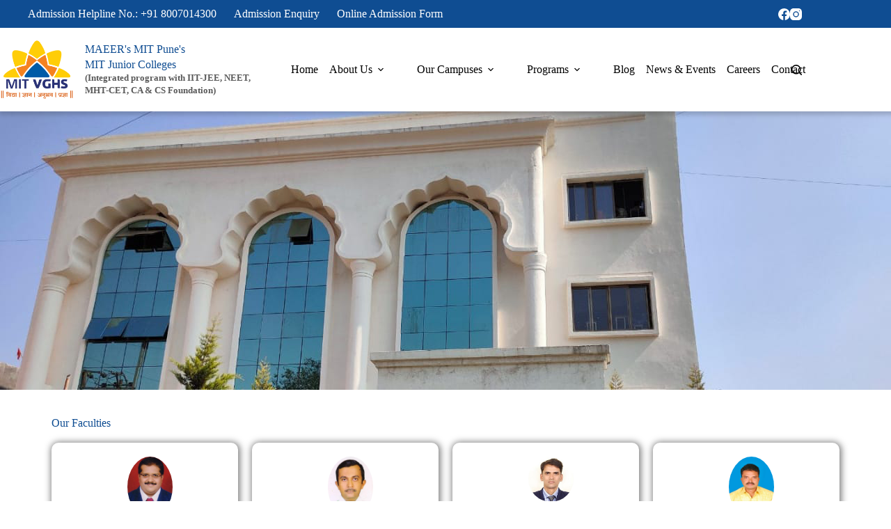

--- FILE ---
content_type: text/html; charset=UTF-8
request_url: https://mitjuniorcolleges.edu.in/alandi-our-faculty/
body_size: 176318
content:
<!doctype html>
<html lang="en-US" prefix="og: https://ogp.me/ns#">
<head>
	
	<meta charset="UTF-8">
	<meta name="viewport" content="width=device-width, initial-scale=1, maximum-scale=5, viewport-fit=cover">
	<link rel="profile" href="https://gmpg.org/xfn/11">

	
<!-- Search Engine Optimization by Rank Math - https://rankmath.com/ -->
<title>alandi Our Faculty - MAEER&#039;s MIT Pune&#039;s</title>
<meta name="robots" content="follow, index, max-snippet:-1, max-video-preview:-1, max-image-preview:large"/>
<link rel="canonical" href="https://mitjuniorcolleges.edu.in/alandi-our-faculty/" />
<meta property="og:locale" content="en_US" />
<meta property="og:type" content="article" />
<meta property="og:title" content="alandi Our Faculty - MAEER&#039;s MIT Pune&#039;s" />
<meta property="og:description" content="Our Faculties Dr. Omkar Inamdar Vice-Principal M.A. Ph.D. (Shivaji University) 17 Years experience Mr. Sachin Zambre Faculty &#8211; Physics M.Sc. B.Ed (North Maharashtra University Jalgaon) 12 Years experience Mr. Ajay Pathak Faculty &#8211; Physics M. Tech (NIT Jamshedpur) 13 Years experience Mr. Pannala Suresh Reddy Faculty &#8211; Chemistry M.Sc, B.Ed (Osmania university) 17 Years experience Mr. Sudhakar Rao Faculty &#8211; Chemistry M.Sc.,B.Ed. (Osmania university) 23 Years experience Mr. Bimlesh Kumar Dubey Faculty &#8211; Maths B. Tech (AKTU University Lucknow) 4 years of experience Ms. Smita Kashid Faculty &#8211; Maths M.Tech (Pune University) 13 Years experience Mr. Madasu Rakesh Faculty &#8211; Maths B.Tech (LITAM College) 12 Years experience Mr. Rishabh Kumar Faculty &#8211; Maths M.Tech (National Institute of Technology, Durgapur) 2 Years experience Mr. Kiran Kolte Faculty &#8211; Biology M.SC. B.Ed. (Savitribai Phule Pune University) 18 Years experience Mr. Shrikant Achole Faculty &#8211; Computer Science M. Sc ( Software Engineering) (COCSIT) 16 Years experience Ms. Monali Deshmukh Faculty -Electronics M.Sc Electronics, B. Ed. (Savitribai Phule Pune University) 11 Years experience Mr. Furkhan Kumthe Faculty &#8211; Accountancy &#038; Economics,(CA/ CS Foundation) M.Com , B.Ed, GDCA, PhD (Appeared) (Solapur University) 16+ Years experience Mr. Prashant Shishupal Faculty &#8211; English M.A. B.Ed, SET (Savitribai Phule Pune University) 10 Years experience Mr. Akshay Jagtap Faculty -Physical Education M.A , M.P.ED (PES college OF physical education) 3 Years experience Ms. Suman Yadav Faculty &#8211; OCM &amp; SP M.Com, B.Ed (Savitribai Phule Pune University) 10 Years experience Mr. Shridhar Deshmukh Faculty -Secretarial Practice / Economics M.COM.B.ED (Shivaji University Kolhapur) 5 Years experience Mr. Lalit Potdar Faculty &#8211; Information Technology (IT) M.C.A , B.Ed (North Maharashtra University, Jalgaon) 10 years experience Ms. Vijaya V Chaudhari Faculty &#8211; Chemistry M.Sc, B.Ed, Mphill, DSM,PhD(Appeared) 15 years experience Mr. Harpreet Singh Faculty &#8211; Physics M.Sc. B.Ed (Pursuing) (Savitribai Phule Pune University) 3 years of experience" />
<meta property="og:url" content="https://mitjuniorcolleges.edu.in/alandi-our-faculty/" />
<meta property="og:site_name" content="https://mitjuniorcolleges.edu.in/" />
<meta property="og:updated_time" content="2025-08-20T05:57:16+00:00" />
<meta property="og:image" content="https://mitjuniorcolleges.edu.in/wp-content/uploads/2023/08/Mr.-Ajay-Pathak.jpg" />
<meta property="og:image:secure_url" content="https://mitjuniorcolleges.edu.in/wp-content/uploads/2023/08/Mr.-Ajay-Pathak.jpg" />
<meta property="og:image:width" content="246" />
<meta property="og:image:height" content="246" />
<meta property="og:image:alt" content="alandi Our Faculty" />
<meta property="og:image:type" content="image/jpeg" />
<meta property="article:published_time" content="2022-07-08T09:53:29+00:00" />
<meta property="article:modified_time" content="2025-08-20T05:57:16+00:00" />
<meta name="twitter:card" content="summary_large_image" />
<meta name="twitter:title" content="alandi Our Faculty - MAEER&#039;s MIT Pune&#039;s" />
<meta name="twitter:description" content="Our Faculties Dr. Omkar Inamdar Vice-Principal M.A. Ph.D. (Shivaji University) 17 Years experience Mr. Sachin Zambre Faculty &#8211; Physics M.Sc. B.Ed (North Maharashtra University Jalgaon) 12 Years experience Mr. Ajay Pathak Faculty &#8211; Physics M. Tech (NIT Jamshedpur) 13 Years experience Mr. Pannala Suresh Reddy Faculty &#8211; Chemistry M.Sc, B.Ed (Osmania university) 17 Years experience Mr. Sudhakar Rao Faculty &#8211; Chemistry M.Sc.,B.Ed. (Osmania university) 23 Years experience Mr. Bimlesh Kumar Dubey Faculty &#8211; Maths B. Tech (AKTU University Lucknow) 4 years of experience Ms. Smita Kashid Faculty &#8211; Maths M.Tech (Pune University) 13 Years experience Mr. Madasu Rakesh Faculty &#8211; Maths B.Tech (LITAM College) 12 Years experience Mr. Rishabh Kumar Faculty &#8211; Maths M.Tech (National Institute of Technology, Durgapur) 2 Years experience Mr. Kiran Kolte Faculty &#8211; Biology M.SC. B.Ed. (Savitribai Phule Pune University) 18 Years experience Mr. Shrikant Achole Faculty &#8211; Computer Science M. Sc ( Software Engineering) (COCSIT) 16 Years experience Ms. Monali Deshmukh Faculty -Electronics M.Sc Electronics, B. Ed. (Savitribai Phule Pune University) 11 Years experience Mr. Furkhan Kumthe Faculty &#8211; Accountancy &#038; Economics,(CA/ CS Foundation) M.Com , B.Ed, GDCA, PhD (Appeared) (Solapur University) 16+ Years experience Mr. Prashant Shishupal Faculty &#8211; English M.A. B.Ed, SET (Savitribai Phule Pune University) 10 Years experience Mr. Akshay Jagtap Faculty -Physical Education M.A , M.P.ED (PES college OF physical education) 3 Years experience Ms. Suman Yadav Faculty &#8211; OCM &amp; SP M.Com, B.Ed (Savitribai Phule Pune University) 10 Years experience Mr. Shridhar Deshmukh Faculty -Secretarial Practice / Economics M.COM.B.ED (Shivaji University Kolhapur) 5 Years experience Mr. Lalit Potdar Faculty &#8211; Information Technology (IT) M.C.A , B.Ed (North Maharashtra University, Jalgaon) 10 years experience Ms. Vijaya V Chaudhari Faculty &#8211; Chemistry M.Sc, B.Ed, Mphill, DSM,PhD(Appeared) 15 years experience Mr. Harpreet Singh Faculty &#8211; Physics M.Sc. B.Ed (Pursuing) (Savitribai Phule Pune University) 3 years of experience" />
<meta name="twitter:image" content="https://mitjuniorcolleges.edu.in/wp-content/uploads/2023/08/Mr.-Ajay-Pathak.jpg" />
<meta name="twitter:label1" content="Time to read" />
<meta name="twitter:data1" content="1 minute" />
<script type="application/ld+json" class="rank-math-schema">{"@context":"https://schema.org","@graph":[{"@type":["EducationalOrganization","Organization"],"@id":"https://mitjuniorcolleges.edu.in/#organization","name":"https://mitjuniorcolleges.edu.in/","url":"https://mitjuniorcolleges.edu.in","logo":{"@type":"ImageObject","@id":"https://mitjuniorcolleges.edu.in/#logo","url":"https://mitjuniorcolleges.edu.in/wp-content/uploads/2024/05/cropped-MITVGS_New_Logo.png","contentUrl":"https://mitjuniorcolleges.edu.in/wp-content/uploads/2024/05/cropped-MITVGS_New_Logo.png","caption":"https://mitjuniorcolleges.edu.in/","inLanguage":"en-US","width":"512","height":"512"}},{"@type":"WebSite","@id":"https://mitjuniorcolleges.edu.in/#website","url":"https://mitjuniorcolleges.edu.in","name":"https://mitjuniorcolleges.edu.in/","alternateName":"MIT Junior College","publisher":{"@id":"https://mitjuniorcolleges.edu.in/#organization"},"inLanguage":"en-US"},{"@type":"ImageObject","@id":"https://mitjuniorcolleges.edu.in/wp-content/uploads/2022/07/Mr_Omkar_Inamdar.png","url":"https://mitjuniorcolleges.edu.in/wp-content/uploads/2022/07/Mr_Omkar_Inamdar.png","width":"200","height":"200","inLanguage":"en-US"},{"@type":"BreadcrumbList","@id":"https://mitjuniorcolleges.edu.in/alandi-our-faculty/#breadcrumb","itemListElement":[{"@type":"ListItem","position":"1","item":{"@id":"https://mitjuniorcolleges.edu.in","name":"Home"}},{"@type":"ListItem","position":"2","item":{"@id":"https://mitjuniorcolleges.edu.in/alandi-our-faculty/","name":"alandi Our Faculty"}}]},{"@type":"WebPage","@id":"https://mitjuniorcolleges.edu.in/alandi-our-faculty/#webpage","url":"https://mitjuniorcolleges.edu.in/alandi-our-faculty/","name":"alandi Our Faculty - MAEER&#039;s MIT Pune&#039;s","datePublished":"2022-07-08T09:53:29+00:00","dateModified":"2025-08-20T05:57:16+00:00","isPartOf":{"@id":"https://mitjuniorcolleges.edu.in/#website"},"primaryImageOfPage":{"@id":"https://mitjuniorcolleges.edu.in/wp-content/uploads/2022/07/Mr_Omkar_Inamdar.png"},"inLanguage":"en-US","breadcrumb":{"@id":"https://mitjuniorcolleges.edu.in/alandi-our-faculty/#breadcrumb"}},{"@type":"Person","@id":"https://mitjuniorcolleges.edu.in/author/alandi_wp/","name":"alandi wp","url":"https://mitjuniorcolleges.edu.in/author/alandi_wp/","image":{"@type":"ImageObject","@id":"https://secure.gravatar.com/avatar/65bcf39b2a8429aac296e8a40bf6cfe0cae7a8eeebee5f8079d11c025b28e651?s=96&amp;d=mm&amp;r=g","url":"https://secure.gravatar.com/avatar/65bcf39b2a8429aac296e8a40bf6cfe0cae7a8eeebee5f8079d11c025b28e651?s=96&amp;d=mm&amp;r=g","caption":"alandi wp","inLanguage":"en-US"},"sameAs":["https://mitjuniorcolleges.edu.in/"],"worksFor":{"@id":"https://mitjuniorcolleges.edu.in/#organization"}},{"@type":"Article","headline":"alandi Our Faculty - MAEER&#039;s MIT Pune&#039;s","datePublished":"2022-07-08T09:53:29+00:00","dateModified":"2025-08-20T05:57:16+00:00","author":{"@id":"https://mitjuniorcolleges.edu.in/author/alandi_wp/","name":"alandi wp"},"publisher":{"@id":"https://mitjuniorcolleges.edu.in/#organization"},"description":"Our Faculties Dr. Omkar Inamdar Vice-Principal\nM.A. Ph.D.\n(Shivaji University)\n17 Years experience Mr. Sachin Zambre Faculty &#8211; Physics\nM.Sc. B.Ed\n(North Maharashtra University Jalgaon)\n12 Years experience Mr. Ajay Pathak Faculty &#8211; Physics\nM. Tech\n(NIT Jamshedpur)\n13 Years experience Mr. Pannala Suresh Reddy Faculty &#8211; Chemistry\nM.Sc, B.Ed\n(Osmania university)\n17 Years experience Mr. Sudhakar Rao Faculty &#8211; Chemistry\nM.Sc.,B.Ed.\n(Osmania university)\n23 Years experience Mr. Bimlesh Kumar Dubey Faculty &#8211; Maths\nB. Tech (AKTU University\u00a0Lucknow)\n4 years of experience Ms. Smita Kashid Faculty &#8211; Maths\nM.Tech\n(Pune University)\n13 Years experience Mr. Madasu Rakesh Faculty &#8211; Maths\nB.Tech\n(LITAM College)\n12 Years experience Mr. Rishabh Kumar Faculty &#8211; Maths\nM.Tech\n(National Institute of Technology, Durgapur)\n2 Years experience Mr. Kiran Kolte Faculty &#8211; Biology\nM.SC. B.Ed.\n(Savitribai Phule Pune University)\n18 Years experience Mr. Shrikant Achole Faculty &#8211; Computer Science\nM. Sc ( Software Engineering)\n(COCSIT)\n16 Years experience Ms. Monali Deshmukh Faculty -Electronics\nM.Sc Electronics, B. Ed.\n(Savitribai Phule Pune University)\n11 Years experience Mr. Furkhan Kumthe Faculty &#8211; Accountancy &#038; Economics,(CA/ CS Foundation)\nM.Com , B.Ed, GDCA, PhD (Appeared)\n(Solapur University)\n16+ Years experience Mr. Prashant Shishupal Faculty &#8211; English\nM.A. B.Ed, SET\n(Savitribai Phule Pune University)\n10 Years experience Mr. Akshay Jagtap Faculty -Physical Education\nM.A , M.P.ED\n(PES college OF physical education)\n3 Years experience Ms. Suman Yadav Faculty &#8211; OCM &amp; SP\nM.Com, B.Ed\n(Savitribai Phule Pune University)\n10 Years experience Mr. Shridhar Deshmukh Faculty -Secretarial Practice / Economics\nM.COM.B.ED\n(Shivaji University Kolhapur)\n5 Years experience Mr. Lalit Potdar Faculty &#8211; Information Technology (IT)\nM.C.A , B.Ed\n(North Maharashtra University, Jalgaon)\n10 years experience Ms. Vijaya V Chaudhari Faculty &#8211; Chemistry\nM.Sc, B.Ed, Mphill, DSM,PhD(Appeared)\n15 years experience Mr. Harpreet Singh Faculty &#8211; Physics\nM.Sc. B.Ed (Pursuing)\n(Savitribai Phule Pune University)\n3 years of experience","name":"alandi Our Faculty - MAEER&#039;s MIT Pune&#039;s","@id":"https://mitjuniorcolleges.edu.in/alandi-our-faculty/#richSnippet","isPartOf":{"@id":"https://mitjuniorcolleges.edu.in/alandi-our-faculty/#webpage"},"image":{"@id":"https://mitjuniorcolleges.edu.in/wp-content/uploads/2022/07/Mr_Omkar_Inamdar.png"},"inLanguage":"en-US","mainEntityOfPage":{"@id":"https://mitjuniorcolleges.edu.in/alandi-our-faculty/#webpage"}}]}</script>
<!-- /Rank Math WordPress SEO plugin -->

<link rel='dns-prefetch' href='//www.googletagmanager.com' />
<link rel='dns-prefetch' href='//fonts.googleapis.com' />
<link rel="alternate" type="application/rss+xml" title="MAEER&#039;s MIT Pune&#039;s &raquo; Feed" href="https://mitjuniorcolleges.edu.in/feed/" />
<link rel="alternate" type="application/rss+xml" title="MAEER&#039;s MIT Pune&#039;s &raquo; Comments Feed" href="https://mitjuniorcolleges.edu.in/comments/feed/" />
<link rel="alternate" title="oEmbed (JSON)" type="application/json+oembed" href="https://mitjuniorcolleges.edu.in/wp-json/oembed/1.0/embed?url=https%3A%2F%2Fmitjuniorcolleges.edu.in%2Falandi-our-faculty%2F" />
<link rel="alternate" title="oEmbed (XML)" type="text/xml+oembed" href="https://mitjuniorcolleges.edu.in/wp-json/oembed/1.0/embed?url=https%3A%2F%2Fmitjuniorcolleges.edu.in%2Falandi-our-faculty%2F&#038;format=xml" />
<style id='wp-img-auto-sizes-contain-inline-css'>
img:is([sizes=auto i],[sizes^="auto," i]){contain-intrinsic-size:3000px 1500px}
/*# sourceURL=wp-img-auto-sizes-contain-inline-css */
</style>
<style id='wp-emoji-styles-inline-css'>

	img.wp-smiley, img.emoji {
		display: inline !important;
		border: none !important;
		box-shadow: none !important;
		height: 1em !important;
		width: 1em !important;
		margin: 0 0.07em !important;
		vertical-align: -0.1em !important;
		background: none !important;
		padding: 0 !important;
	}
/*# sourceURL=wp-emoji-styles-inline-css */
</style>
<style id='global-styles-inline-css'>
:root{--wp--preset--aspect-ratio--square: 1;--wp--preset--aspect-ratio--4-3: 4/3;--wp--preset--aspect-ratio--3-4: 3/4;--wp--preset--aspect-ratio--3-2: 3/2;--wp--preset--aspect-ratio--2-3: 2/3;--wp--preset--aspect-ratio--16-9: 16/9;--wp--preset--aspect-ratio--9-16: 9/16;--wp--preset--color--black: #000000;--wp--preset--color--cyan-bluish-gray: #abb8c3;--wp--preset--color--white: #ffffff;--wp--preset--color--pale-pink: #f78da7;--wp--preset--color--vivid-red: #cf2e2e;--wp--preset--color--luminous-vivid-orange: #ff6900;--wp--preset--color--luminous-vivid-amber: #fcb900;--wp--preset--color--light-green-cyan: #7bdcb5;--wp--preset--color--vivid-green-cyan: #00d084;--wp--preset--color--pale-cyan-blue: #8ed1fc;--wp--preset--color--vivid-cyan-blue: #0693e3;--wp--preset--color--vivid-purple: #9b51e0;--wp--preset--color--palette-color-1: var(--theme-palette-color-1, #0f4d92);--wp--preset--color--palette-color-2: var(--theme-palette-color-2, #1559ed);--wp--preset--color--palette-color-3: var(--theme-palette-color-3, #e88707);--wp--preset--color--palette-color-4: var(--theme-palette-color-4, #0f4d92);--wp--preset--color--palette-color-5: var(--theme-palette-color-5, #e1e8ed);--wp--preset--color--palette-color-6: var(--theme-palette-color-6, #f2f5f7);--wp--preset--color--palette-color-7: var(--theme-palette-color-7, #FAFBFC);--wp--preset--color--palette-color-8: var(--theme-palette-color-8, #ffffff);--wp--preset--gradient--vivid-cyan-blue-to-vivid-purple: linear-gradient(135deg,rgb(6,147,227) 0%,rgb(155,81,224) 100%);--wp--preset--gradient--light-green-cyan-to-vivid-green-cyan: linear-gradient(135deg,rgb(122,220,180) 0%,rgb(0,208,130) 100%);--wp--preset--gradient--luminous-vivid-amber-to-luminous-vivid-orange: linear-gradient(135deg,rgb(252,185,0) 0%,rgb(255,105,0) 100%);--wp--preset--gradient--luminous-vivid-orange-to-vivid-red: linear-gradient(135deg,rgb(255,105,0) 0%,rgb(207,46,46) 100%);--wp--preset--gradient--very-light-gray-to-cyan-bluish-gray: linear-gradient(135deg,rgb(238,238,238) 0%,rgb(169,184,195) 100%);--wp--preset--gradient--cool-to-warm-spectrum: linear-gradient(135deg,rgb(74,234,220) 0%,rgb(151,120,209) 20%,rgb(207,42,186) 40%,rgb(238,44,130) 60%,rgb(251,105,98) 80%,rgb(254,248,76) 100%);--wp--preset--gradient--blush-light-purple: linear-gradient(135deg,rgb(255,206,236) 0%,rgb(152,150,240) 100%);--wp--preset--gradient--blush-bordeaux: linear-gradient(135deg,rgb(254,205,165) 0%,rgb(254,45,45) 50%,rgb(107,0,62) 100%);--wp--preset--gradient--luminous-dusk: linear-gradient(135deg,rgb(255,203,112) 0%,rgb(199,81,192) 50%,rgb(65,88,208) 100%);--wp--preset--gradient--pale-ocean: linear-gradient(135deg,rgb(255,245,203) 0%,rgb(182,227,212) 50%,rgb(51,167,181) 100%);--wp--preset--gradient--electric-grass: linear-gradient(135deg,rgb(202,248,128) 0%,rgb(113,206,126) 100%);--wp--preset--gradient--midnight: linear-gradient(135deg,rgb(2,3,129) 0%,rgb(40,116,252) 100%);--wp--preset--gradient--juicy-peach: linear-gradient(to right, #ffecd2 0%, #fcb69f 100%);--wp--preset--gradient--young-passion: linear-gradient(to right, #ff8177 0%, #ff867a 0%, #ff8c7f 21%, #f99185 52%, #cf556c 78%, #b12a5b 100%);--wp--preset--gradient--true-sunset: linear-gradient(to right, #fa709a 0%, #fee140 100%);--wp--preset--gradient--morpheus-den: linear-gradient(to top, #30cfd0 0%, #330867 100%);--wp--preset--gradient--plum-plate: linear-gradient(135deg, #667eea 0%, #764ba2 100%);--wp--preset--gradient--aqua-splash: linear-gradient(15deg, #13547a 0%, #80d0c7 100%);--wp--preset--gradient--love-kiss: linear-gradient(to top, #ff0844 0%, #ffb199 100%);--wp--preset--gradient--new-retrowave: linear-gradient(to top, #3b41c5 0%, #a981bb 49%, #ffc8a9 100%);--wp--preset--gradient--plum-bath: linear-gradient(to top, #cc208e 0%, #6713d2 100%);--wp--preset--gradient--high-flight: linear-gradient(to right, #0acffe 0%, #495aff 100%);--wp--preset--gradient--teen-party: linear-gradient(-225deg, #FF057C 0%, #8D0B93 50%, #321575 100%);--wp--preset--gradient--fabled-sunset: linear-gradient(-225deg, #231557 0%, #44107A 29%, #FF1361 67%, #FFF800 100%);--wp--preset--gradient--arielle-smile: radial-gradient(circle 248px at center, #16d9e3 0%, #30c7ec 47%, #46aef7 100%);--wp--preset--gradient--itmeo-branding: linear-gradient(180deg, #2af598 0%, #009efd 100%);--wp--preset--gradient--deep-blue: linear-gradient(to right, #6a11cb 0%, #2575fc 100%);--wp--preset--gradient--strong-bliss: linear-gradient(to right, #f78ca0 0%, #f9748f 19%, #fd868c 60%, #fe9a8b 100%);--wp--preset--gradient--sweet-period: linear-gradient(to top, #3f51b1 0%, #5a55ae 13%, #7b5fac 25%, #8f6aae 38%, #a86aa4 50%, #cc6b8e 62%, #f18271 75%, #f3a469 87%, #f7c978 100%);--wp--preset--gradient--purple-division: linear-gradient(to top, #7028e4 0%, #e5b2ca 100%);--wp--preset--gradient--cold-evening: linear-gradient(to top, #0c3483 0%, #a2b6df 100%, #6b8cce 100%, #a2b6df 100%);--wp--preset--gradient--mountain-rock: linear-gradient(to right, #868f96 0%, #596164 100%);--wp--preset--gradient--desert-hump: linear-gradient(to top, #c79081 0%, #dfa579 100%);--wp--preset--gradient--ethernal-constance: linear-gradient(to top, #09203f 0%, #537895 100%);--wp--preset--gradient--happy-memories: linear-gradient(-60deg, #ff5858 0%, #f09819 100%);--wp--preset--gradient--grown-early: linear-gradient(to top, #0ba360 0%, #3cba92 100%);--wp--preset--gradient--morning-salad: linear-gradient(-225deg, #B7F8DB 0%, #50A7C2 100%);--wp--preset--gradient--night-call: linear-gradient(-225deg, #AC32E4 0%, #7918F2 48%, #4801FF 100%);--wp--preset--gradient--mind-crawl: linear-gradient(-225deg, #473B7B 0%, #3584A7 51%, #30D2BE 100%);--wp--preset--gradient--angel-care: linear-gradient(-225deg, #FFE29F 0%, #FFA99F 48%, #FF719A 100%);--wp--preset--gradient--juicy-cake: linear-gradient(to top, #e14fad 0%, #f9d423 100%);--wp--preset--gradient--rich-metal: linear-gradient(to right, #d7d2cc 0%, #304352 100%);--wp--preset--gradient--mole-hall: linear-gradient(-20deg, #616161 0%, #9bc5c3 100%);--wp--preset--gradient--cloudy-knoxville: linear-gradient(120deg, #fdfbfb 0%, #ebedee 100%);--wp--preset--gradient--soft-grass: linear-gradient(to top, #c1dfc4 0%, #deecdd 100%);--wp--preset--gradient--saint-petersburg: linear-gradient(135deg, #f5f7fa 0%, #c3cfe2 100%);--wp--preset--gradient--everlasting-sky: linear-gradient(135deg, #fdfcfb 0%, #e2d1c3 100%);--wp--preset--gradient--kind-steel: linear-gradient(-20deg, #e9defa 0%, #fbfcdb 100%);--wp--preset--gradient--over-sun: linear-gradient(60deg, #abecd6 0%, #fbed96 100%);--wp--preset--gradient--premium-white: linear-gradient(to top, #d5d4d0 0%, #d5d4d0 1%, #eeeeec 31%, #efeeec 75%, #e9e9e7 100%);--wp--preset--gradient--clean-mirror: linear-gradient(45deg, #93a5cf 0%, #e4efe9 100%);--wp--preset--gradient--wild-apple: linear-gradient(to top, #d299c2 0%, #fef9d7 100%);--wp--preset--gradient--snow-again: linear-gradient(to top, #e6e9f0 0%, #eef1f5 100%);--wp--preset--gradient--confident-cloud: linear-gradient(to top, #dad4ec 0%, #dad4ec 1%, #f3e7e9 100%);--wp--preset--gradient--glass-water: linear-gradient(to top, #dfe9f3 0%, white 100%);--wp--preset--gradient--perfect-white: linear-gradient(-225deg, #E3FDF5 0%, #FFE6FA 100%);--wp--preset--font-size--small: 13px;--wp--preset--font-size--medium: 20px;--wp--preset--font-size--large: clamp(22px, 1.375rem + ((1vw - 3.2px) * 0.625), 30px);--wp--preset--font-size--x-large: clamp(30px, 1.875rem + ((1vw - 3.2px) * 1.563), 50px);--wp--preset--font-size--xx-large: clamp(45px, 2.813rem + ((1vw - 3.2px) * 2.734), 80px);--wp--preset--spacing--20: 0.44rem;--wp--preset--spacing--30: 0.67rem;--wp--preset--spacing--40: 1rem;--wp--preset--spacing--50: 1.5rem;--wp--preset--spacing--60: 2.25rem;--wp--preset--spacing--70: 3.38rem;--wp--preset--spacing--80: 5.06rem;--wp--preset--shadow--natural: 6px 6px 9px rgba(0, 0, 0, 0.2);--wp--preset--shadow--deep: 12px 12px 50px rgba(0, 0, 0, 0.4);--wp--preset--shadow--sharp: 6px 6px 0px rgba(0, 0, 0, 0.2);--wp--preset--shadow--outlined: 6px 6px 0px -3px rgb(255, 255, 255), 6px 6px rgb(0, 0, 0);--wp--preset--shadow--crisp: 6px 6px 0px rgb(0, 0, 0);}:root { --wp--style--global--content-size: var(--theme-block-max-width);--wp--style--global--wide-size: var(--theme-block-wide-max-width); }:where(body) { margin: 0; }.wp-site-blocks > .alignleft { float: left; margin-right: 2em; }.wp-site-blocks > .alignright { float: right; margin-left: 2em; }.wp-site-blocks > .aligncenter { justify-content: center; margin-left: auto; margin-right: auto; }:where(.wp-site-blocks) > * { margin-block-start: var(--theme-content-spacing); margin-block-end: 0; }:where(.wp-site-blocks) > :first-child { margin-block-start: 0; }:where(.wp-site-blocks) > :last-child { margin-block-end: 0; }:root { --wp--style--block-gap: var(--theme-content-spacing); }:root :where(.is-layout-flow) > :first-child{margin-block-start: 0;}:root :where(.is-layout-flow) > :last-child{margin-block-end: 0;}:root :where(.is-layout-flow) > *{margin-block-start: var(--theme-content-spacing);margin-block-end: 0;}:root :where(.is-layout-constrained) > :first-child{margin-block-start: 0;}:root :where(.is-layout-constrained) > :last-child{margin-block-end: 0;}:root :where(.is-layout-constrained) > *{margin-block-start: var(--theme-content-spacing);margin-block-end: 0;}:root :where(.is-layout-flex){gap: var(--theme-content-spacing);}:root :where(.is-layout-grid){gap: var(--theme-content-spacing);}.is-layout-flow > .alignleft{float: left;margin-inline-start: 0;margin-inline-end: 2em;}.is-layout-flow > .alignright{float: right;margin-inline-start: 2em;margin-inline-end: 0;}.is-layout-flow > .aligncenter{margin-left: auto !important;margin-right: auto !important;}.is-layout-constrained > .alignleft{float: left;margin-inline-start: 0;margin-inline-end: 2em;}.is-layout-constrained > .alignright{float: right;margin-inline-start: 2em;margin-inline-end: 0;}.is-layout-constrained > .aligncenter{margin-left: auto !important;margin-right: auto !important;}.is-layout-constrained > :where(:not(.alignleft):not(.alignright):not(.alignfull)){max-width: var(--wp--style--global--content-size);margin-left: auto !important;margin-right: auto !important;}.is-layout-constrained > .alignwide{max-width: var(--wp--style--global--wide-size);}body .is-layout-flex{display: flex;}.is-layout-flex{flex-wrap: wrap;align-items: center;}.is-layout-flex > :is(*, div){margin: 0;}body .is-layout-grid{display: grid;}.is-layout-grid > :is(*, div){margin: 0;}body{padding-top: 0px;padding-right: 0px;padding-bottom: 0px;padding-left: 0px;}:root :where(.wp-element-button, .wp-block-button__link){font-style: inherit;font-weight: inherit;letter-spacing: inherit;text-transform: inherit;}.has-black-color{color: var(--wp--preset--color--black) !important;}.has-cyan-bluish-gray-color{color: var(--wp--preset--color--cyan-bluish-gray) !important;}.has-white-color{color: var(--wp--preset--color--white) !important;}.has-pale-pink-color{color: var(--wp--preset--color--pale-pink) !important;}.has-vivid-red-color{color: var(--wp--preset--color--vivid-red) !important;}.has-luminous-vivid-orange-color{color: var(--wp--preset--color--luminous-vivid-orange) !important;}.has-luminous-vivid-amber-color{color: var(--wp--preset--color--luminous-vivid-amber) !important;}.has-light-green-cyan-color{color: var(--wp--preset--color--light-green-cyan) !important;}.has-vivid-green-cyan-color{color: var(--wp--preset--color--vivid-green-cyan) !important;}.has-pale-cyan-blue-color{color: var(--wp--preset--color--pale-cyan-blue) !important;}.has-vivid-cyan-blue-color{color: var(--wp--preset--color--vivid-cyan-blue) !important;}.has-vivid-purple-color{color: var(--wp--preset--color--vivid-purple) !important;}.has-palette-color-1-color{color: var(--wp--preset--color--palette-color-1) !important;}.has-palette-color-2-color{color: var(--wp--preset--color--palette-color-2) !important;}.has-palette-color-3-color{color: var(--wp--preset--color--palette-color-3) !important;}.has-palette-color-4-color{color: var(--wp--preset--color--palette-color-4) !important;}.has-palette-color-5-color{color: var(--wp--preset--color--palette-color-5) !important;}.has-palette-color-6-color{color: var(--wp--preset--color--palette-color-6) !important;}.has-palette-color-7-color{color: var(--wp--preset--color--palette-color-7) !important;}.has-palette-color-8-color{color: var(--wp--preset--color--palette-color-8) !important;}.has-black-background-color{background-color: var(--wp--preset--color--black) !important;}.has-cyan-bluish-gray-background-color{background-color: var(--wp--preset--color--cyan-bluish-gray) !important;}.has-white-background-color{background-color: var(--wp--preset--color--white) !important;}.has-pale-pink-background-color{background-color: var(--wp--preset--color--pale-pink) !important;}.has-vivid-red-background-color{background-color: var(--wp--preset--color--vivid-red) !important;}.has-luminous-vivid-orange-background-color{background-color: var(--wp--preset--color--luminous-vivid-orange) !important;}.has-luminous-vivid-amber-background-color{background-color: var(--wp--preset--color--luminous-vivid-amber) !important;}.has-light-green-cyan-background-color{background-color: var(--wp--preset--color--light-green-cyan) !important;}.has-vivid-green-cyan-background-color{background-color: var(--wp--preset--color--vivid-green-cyan) !important;}.has-pale-cyan-blue-background-color{background-color: var(--wp--preset--color--pale-cyan-blue) !important;}.has-vivid-cyan-blue-background-color{background-color: var(--wp--preset--color--vivid-cyan-blue) !important;}.has-vivid-purple-background-color{background-color: var(--wp--preset--color--vivid-purple) !important;}.has-palette-color-1-background-color{background-color: var(--wp--preset--color--palette-color-1) !important;}.has-palette-color-2-background-color{background-color: var(--wp--preset--color--palette-color-2) !important;}.has-palette-color-3-background-color{background-color: var(--wp--preset--color--palette-color-3) !important;}.has-palette-color-4-background-color{background-color: var(--wp--preset--color--palette-color-4) !important;}.has-palette-color-5-background-color{background-color: var(--wp--preset--color--palette-color-5) !important;}.has-palette-color-6-background-color{background-color: var(--wp--preset--color--palette-color-6) !important;}.has-palette-color-7-background-color{background-color: var(--wp--preset--color--palette-color-7) !important;}.has-palette-color-8-background-color{background-color: var(--wp--preset--color--palette-color-8) !important;}.has-black-border-color{border-color: var(--wp--preset--color--black) !important;}.has-cyan-bluish-gray-border-color{border-color: var(--wp--preset--color--cyan-bluish-gray) !important;}.has-white-border-color{border-color: var(--wp--preset--color--white) !important;}.has-pale-pink-border-color{border-color: var(--wp--preset--color--pale-pink) !important;}.has-vivid-red-border-color{border-color: var(--wp--preset--color--vivid-red) !important;}.has-luminous-vivid-orange-border-color{border-color: var(--wp--preset--color--luminous-vivid-orange) !important;}.has-luminous-vivid-amber-border-color{border-color: var(--wp--preset--color--luminous-vivid-amber) !important;}.has-light-green-cyan-border-color{border-color: var(--wp--preset--color--light-green-cyan) !important;}.has-vivid-green-cyan-border-color{border-color: var(--wp--preset--color--vivid-green-cyan) !important;}.has-pale-cyan-blue-border-color{border-color: var(--wp--preset--color--pale-cyan-blue) !important;}.has-vivid-cyan-blue-border-color{border-color: var(--wp--preset--color--vivid-cyan-blue) !important;}.has-vivid-purple-border-color{border-color: var(--wp--preset--color--vivid-purple) !important;}.has-palette-color-1-border-color{border-color: var(--wp--preset--color--palette-color-1) !important;}.has-palette-color-2-border-color{border-color: var(--wp--preset--color--palette-color-2) !important;}.has-palette-color-3-border-color{border-color: var(--wp--preset--color--palette-color-3) !important;}.has-palette-color-4-border-color{border-color: var(--wp--preset--color--palette-color-4) !important;}.has-palette-color-5-border-color{border-color: var(--wp--preset--color--palette-color-5) !important;}.has-palette-color-6-border-color{border-color: var(--wp--preset--color--palette-color-6) !important;}.has-palette-color-7-border-color{border-color: var(--wp--preset--color--palette-color-7) !important;}.has-palette-color-8-border-color{border-color: var(--wp--preset--color--palette-color-8) !important;}.has-vivid-cyan-blue-to-vivid-purple-gradient-background{background: var(--wp--preset--gradient--vivid-cyan-blue-to-vivid-purple) !important;}.has-light-green-cyan-to-vivid-green-cyan-gradient-background{background: var(--wp--preset--gradient--light-green-cyan-to-vivid-green-cyan) !important;}.has-luminous-vivid-amber-to-luminous-vivid-orange-gradient-background{background: var(--wp--preset--gradient--luminous-vivid-amber-to-luminous-vivid-orange) !important;}.has-luminous-vivid-orange-to-vivid-red-gradient-background{background: var(--wp--preset--gradient--luminous-vivid-orange-to-vivid-red) !important;}.has-very-light-gray-to-cyan-bluish-gray-gradient-background{background: var(--wp--preset--gradient--very-light-gray-to-cyan-bluish-gray) !important;}.has-cool-to-warm-spectrum-gradient-background{background: var(--wp--preset--gradient--cool-to-warm-spectrum) !important;}.has-blush-light-purple-gradient-background{background: var(--wp--preset--gradient--blush-light-purple) !important;}.has-blush-bordeaux-gradient-background{background: var(--wp--preset--gradient--blush-bordeaux) !important;}.has-luminous-dusk-gradient-background{background: var(--wp--preset--gradient--luminous-dusk) !important;}.has-pale-ocean-gradient-background{background: var(--wp--preset--gradient--pale-ocean) !important;}.has-electric-grass-gradient-background{background: var(--wp--preset--gradient--electric-grass) !important;}.has-midnight-gradient-background{background: var(--wp--preset--gradient--midnight) !important;}.has-juicy-peach-gradient-background{background: var(--wp--preset--gradient--juicy-peach) !important;}.has-young-passion-gradient-background{background: var(--wp--preset--gradient--young-passion) !important;}.has-true-sunset-gradient-background{background: var(--wp--preset--gradient--true-sunset) !important;}.has-morpheus-den-gradient-background{background: var(--wp--preset--gradient--morpheus-den) !important;}.has-plum-plate-gradient-background{background: var(--wp--preset--gradient--plum-plate) !important;}.has-aqua-splash-gradient-background{background: var(--wp--preset--gradient--aqua-splash) !important;}.has-love-kiss-gradient-background{background: var(--wp--preset--gradient--love-kiss) !important;}.has-new-retrowave-gradient-background{background: var(--wp--preset--gradient--new-retrowave) !important;}.has-plum-bath-gradient-background{background: var(--wp--preset--gradient--plum-bath) !important;}.has-high-flight-gradient-background{background: var(--wp--preset--gradient--high-flight) !important;}.has-teen-party-gradient-background{background: var(--wp--preset--gradient--teen-party) !important;}.has-fabled-sunset-gradient-background{background: var(--wp--preset--gradient--fabled-sunset) !important;}.has-arielle-smile-gradient-background{background: var(--wp--preset--gradient--arielle-smile) !important;}.has-itmeo-branding-gradient-background{background: var(--wp--preset--gradient--itmeo-branding) !important;}.has-deep-blue-gradient-background{background: var(--wp--preset--gradient--deep-blue) !important;}.has-strong-bliss-gradient-background{background: var(--wp--preset--gradient--strong-bliss) !important;}.has-sweet-period-gradient-background{background: var(--wp--preset--gradient--sweet-period) !important;}.has-purple-division-gradient-background{background: var(--wp--preset--gradient--purple-division) !important;}.has-cold-evening-gradient-background{background: var(--wp--preset--gradient--cold-evening) !important;}.has-mountain-rock-gradient-background{background: var(--wp--preset--gradient--mountain-rock) !important;}.has-desert-hump-gradient-background{background: var(--wp--preset--gradient--desert-hump) !important;}.has-ethernal-constance-gradient-background{background: var(--wp--preset--gradient--ethernal-constance) !important;}.has-happy-memories-gradient-background{background: var(--wp--preset--gradient--happy-memories) !important;}.has-grown-early-gradient-background{background: var(--wp--preset--gradient--grown-early) !important;}.has-morning-salad-gradient-background{background: var(--wp--preset--gradient--morning-salad) !important;}.has-night-call-gradient-background{background: var(--wp--preset--gradient--night-call) !important;}.has-mind-crawl-gradient-background{background: var(--wp--preset--gradient--mind-crawl) !important;}.has-angel-care-gradient-background{background: var(--wp--preset--gradient--angel-care) !important;}.has-juicy-cake-gradient-background{background: var(--wp--preset--gradient--juicy-cake) !important;}.has-rich-metal-gradient-background{background: var(--wp--preset--gradient--rich-metal) !important;}.has-mole-hall-gradient-background{background: var(--wp--preset--gradient--mole-hall) !important;}.has-cloudy-knoxville-gradient-background{background: var(--wp--preset--gradient--cloudy-knoxville) !important;}.has-soft-grass-gradient-background{background: var(--wp--preset--gradient--soft-grass) !important;}.has-saint-petersburg-gradient-background{background: var(--wp--preset--gradient--saint-petersburg) !important;}.has-everlasting-sky-gradient-background{background: var(--wp--preset--gradient--everlasting-sky) !important;}.has-kind-steel-gradient-background{background: var(--wp--preset--gradient--kind-steel) !important;}.has-over-sun-gradient-background{background: var(--wp--preset--gradient--over-sun) !important;}.has-premium-white-gradient-background{background: var(--wp--preset--gradient--premium-white) !important;}.has-clean-mirror-gradient-background{background: var(--wp--preset--gradient--clean-mirror) !important;}.has-wild-apple-gradient-background{background: var(--wp--preset--gradient--wild-apple) !important;}.has-snow-again-gradient-background{background: var(--wp--preset--gradient--snow-again) !important;}.has-confident-cloud-gradient-background{background: var(--wp--preset--gradient--confident-cloud) !important;}.has-glass-water-gradient-background{background: var(--wp--preset--gradient--glass-water) !important;}.has-perfect-white-gradient-background{background: var(--wp--preset--gradient--perfect-white) !important;}.has-small-font-size{font-size: var(--wp--preset--font-size--small) !important;}.has-medium-font-size{font-size: var(--wp--preset--font-size--medium) !important;}.has-large-font-size{font-size: var(--wp--preset--font-size--large) !important;}.has-x-large-font-size{font-size: var(--wp--preset--font-size--x-large) !important;}.has-xx-large-font-size{font-size: var(--wp--preset--font-size--xx-large) !important;}
:root :where(.wp-block-pullquote){font-size: clamp(0.984em, 0.984rem + ((1vw - 0.2em) * 0.645), 1.5em);line-height: 1.6;}
/*# sourceURL=global-styles-inline-css */
</style>
<link rel='stylesheet' id='blocksy-fonts-font-source-google-css' href='https://fonts.googleapis.com/css2?family=Poppins:ital,wght@0,300;0,400;0,500;0,600;0,700;1,600&#038;display=swap' media='all' />
<link rel='stylesheet' id='ct-main-styles-css' href='https://mitjuniorcolleges.edu.in/wp-content/themes/blocksy/static/bundle/main.min.css?ver=2.1.23' media='all' />
<link rel='stylesheet' id='ct-elementor-styles-css' href='https://mitjuniorcolleges.edu.in/wp-content/themes/blocksy/static/bundle/elementor-frontend.min.css?ver=2.1.23' media='all' />
<link rel='stylesheet' id='elementor-frontend-css' href='https://mitjuniorcolleges.edu.in/wp-content/plugins/elementor/assets/css/frontend.css?ver=3.34.1' media='all' />
<link rel='stylesheet' id='widget-heading-css' href='https://mitjuniorcolleges.edu.in/wp-content/plugins/elementor/assets/css/widget-heading.min.css?ver=3.34.1' media='all' />
<link rel='stylesheet' id='widget-icon-list-css' href='https://mitjuniorcolleges.edu.in/wp-content/plugins/elementor/assets/css/widget-icon-list.min.css?ver=3.34.1' media='all' />
<link rel='stylesheet' id='e-animation-wobble-vertical-css' href='https://mitjuniorcolleges.edu.in/wp-content/plugins/elementor/assets/lib/animations/styles/e-animation-wobble-vertical.css?ver=3.34.1' media='all' />
<link rel='stylesheet' id='widget-social-icons-css' href='https://mitjuniorcolleges.edu.in/wp-content/plugins/elementor/assets/css/widget-social-icons.min.css?ver=3.34.1' media='all' />
<link rel='stylesheet' id='e-apple-webkit-css' href='https://mitjuniorcolleges.edu.in/wp-content/plugins/elementor/assets/css/conditionals/apple-webkit.min.css?ver=3.34.1' media='all' />
<link rel='stylesheet' id='eael-general-css' href='https://mitjuniorcolleges.edu.in/wp-content/plugins/essential-addons-for-elementor-lite/assets/front-end/css/view/general.min.css?ver=6.5.7' media='all' />
<link rel='stylesheet' id='eael-272-css' href='https://mitjuniorcolleges.edu.in/wp-content/uploads/essential-addons-elementor/eael-272.css?ver=1755669436' media='all' />
<link rel='stylesheet' id='elementor-icons-css' href='https://mitjuniorcolleges.edu.in/wp-content/plugins/elementor/assets/lib/eicons/css/elementor-icons.css?ver=5.45.0' media='all' />
<style id='elementor-icons-inline-css'>

		.elementor-add-new-section .elementor-add-templately-promo-button{
            background-color: #5d4fff !important;
            background-image: url(https://mitjuniorcolleges.edu.in/wp-content/plugins/essential-addons-for-elementor-lite/assets/admin/images/templately/logo-icon.svg);
            background-repeat: no-repeat;
            background-position: center center;
            position: relative;
        }
        
		.elementor-add-new-section .elementor-add-templately-promo-button > i{
            height: 12px;
        }
        
        body .elementor-add-new-section .elementor-add-section-area-button {
            margin-left: 0;
        }

		.elementor-add-new-section .elementor-add-templately-promo-button{
            background-color: #5d4fff !important;
            background-image: url(https://mitjuniorcolleges.edu.in/wp-content/plugins/essential-addons-for-elementor-lite/assets/admin/images/templately/logo-icon.svg);
            background-repeat: no-repeat;
            background-position: center center;
            position: relative;
        }
        
		.elementor-add-new-section .elementor-add-templately-promo-button > i{
            height: 12px;
        }
        
        body .elementor-add-new-section .elementor-add-section-area-button {
            margin-left: 0;
        }
/*# sourceURL=elementor-icons-inline-css */
</style>
<link rel='stylesheet' id='elementor-post-11-css' href='https://mitjuniorcolleges.edu.in/wp-content/uploads/elementor/css/post-11.css?ver=1768385746' media='all' />
<link rel='stylesheet' id='widget-spacer-css' href='https://mitjuniorcolleges.edu.in/wp-content/plugins/elementor/assets/css/widget-spacer.min.css?ver=3.34.1' media='all' />
<link rel='stylesheet' id='e-animation-pulse-css' href='https://mitjuniorcolleges.edu.in/wp-content/plugins/elementor/assets/lib/animations/styles/e-animation-pulse.css?ver=3.34.1' media='all' />
<link rel='stylesheet' id='elementor-post-272-css' href='https://mitjuniorcolleges.edu.in/wp-content/uploads/elementor/css/post-272.css?ver=1768389277' media='all' />
<link rel='stylesheet' id='elementor-post-1162-css' href='https://mitjuniorcolleges.edu.in/wp-content/uploads/elementor/css/post-1162.css?ver=1768385854' media='all' />
<link rel='stylesheet' id='wpr-text-animations-css-css' href='https://mitjuniorcolleges.edu.in/wp-content/plugins/royal-elementor-addons/assets/css/lib/animations/text-animations.css?ver=1.7.1045' media='all' />
<link rel='stylesheet' id='wpr-addons-css-css' href='https://mitjuniorcolleges.edu.in/wp-content/plugins/royal-elementor-addons/assets/css/frontend.css?ver=1.7.1045' media='all' />
<link rel='stylesheet' id='font-awesome-5-all-css' href='https://mitjuniorcolleges.edu.in/wp-content/plugins/elementor/assets/lib/font-awesome/css/all.min.css?ver=6.5.7' media='all' />
<link rel='stylesheet' id='elementor-gf-local-roboto-css' href='https://mitjuniorcolleges.edu.in/wp-content/uploads/elementor/google-fonts/css/roboto.css?ver=1742272468' media='all' />
<link rel='stylesheet' id='elementor-gf-local-robotoslab-css' href='https://mitjuniorcolleges.edu.in/wp-content/uploads/elementor/google-fonts/css/robotoslab.css?ver=1742272472' media='all' />
<link rel='stylesheet' id='elementor-icons-shared-0-css' href='https://mitjuniorcolleges.edu.in/wp-content/plugins/elementor/assets/lib/font-awesome/css/fontawesome.css?ver=5.15.3' media='all' />
<link rel='stylesheet' id='elementor-icons-fa-solid-css' href='https://mitjuniorcolleges.edu.in/wp-content/plugins/elementor/assets/lib/font-awesome/css/solid.css?ver=5.15.3' media='all' />
<link rel='stylesheet' id='elementor-icons-fa-brands-css' href='https://mitjuniorcolleges.edu.in/wp-content/plugins/elementor/assets/lib/font-awesome/css/brands.css?ver=5.15.3' media='all' />
<script data-cfasync="false" src="https://mitjuniorcolleges.edu.in/wp-includes/js/jquery/jquery.js?ver=3.7.1" id="jquery-core-js"></script>
<script data-cfasync="false" src="https://mitjuniorcolleges.edu.in/wp-includes/js/jquery/jquery-migrate.js?ver=3.4.1" id="jquery-migrate-js"></script>

<!-- Google tag (gtag.js) snippet added by Site Kit -->
<!-- Google Analytics snippet added by Site Kit -->
<script src="https://www.googletagmanager.com/gtag/js?id=G-BTM8C8QHRE" id="google_gtagjs-js" async></script>
<script id="google_gtagjs-js-after">
window.dataLayer = window.dataLayer || [];function gtag(){dataLayer.push(arguments);}
gtag("set","linker",{"domains":["mitjuniorcolleges.edu.in"]});
gtag("js", new Date());
gtag("set", "developer_id.dZTNiMT", true);
gtag("config", "G-BTM8C8QHRE");
//# sourceURL=google_gtagjs-js-after
</script>
<link rel="https://api.w.org/" href="https://mitjuniorcolleges.edu.in/wp-json/" /><link rel="alternate" title="JSON" type="application/json" href="https://mitjuniorcolleges.edu.in/wp-json/wp/v2/pages/272" /><link rel="EditURI" type="application/rsd+xml" title="RSD" href="https://mitjuniorcolleges.edu.in/xmlrpc.php?rsd" />
<meta name="generator" content="WordPress 6.9" />
<link rel='shortlink' href='https://mitjuniorcolleges.edu.in/?p=272' />
<meta name="generator" content="Site Kit by Google 1.170.0" /><noscript><link rel='stylesheet' href='https://mitjuniorcolleges.edu.in/wp-content/themes/blocksy/static/bundle/no-scripts.min.css' type='text/css'></noscript>
<style id="ct-main-styles-inline-css">[data-header*="type-1"] .ct-header [data-id="logo"] .site-logo-container {--logo-max-height:106px;} [data-header*="type-1"] .ct-header [data-id="logo"] .site-title {--theme-font-family:Poppins, Sans-Serif;--theme-font-weight:700;--theme-font-style:normal;--theme-font-size:14px;--theme-line-height:16px;--theme-letter-spacing:0em;--theme-link-initial-color:#0F4D92;} [data-header*="type-1"] .ct-header [data-id="logo"] .site-description {--theme-font-family:Poppins, Sans-Serif;--theme-font-weight:700;--theme-font-style:normal;--theme-font-size:22px;--theme-line-height:15px;--theme-text-color:#0F4D92;} [data-header*="type-1"] .ct-header [data-id="logo"] {--margin:px !important;--horizontal-alignment:left;} [data-header*="type-1"] .ct-header [data-id="menu"] {--menu-items-spacing:16px;--menu-indicator-hover-color:var(--theme-palette-color-3);--menu-indicator-active-color:var(--theme-palette-color-3);} [data-header*="type-1"] .ct-header [data-id="menu"] > ul > li > a {--menu-item-height:31%;--theme-font-weight:600;--theme-font-style:normal;--theme-text-transform:capitalize;--theme-font-size:15px;--theme-line-height:2;--theme-link-initial-color:#000;--theme-link-hover-color:#000;} [data-header*="type-1"] .ct-header [data-id="menu"] .sub-menu .ct-menu-link {--theme-link-initial-color:#ffffff;--theme-link-hover-color:var(--theme-palette-color-3);--theme-font-weight:500;--theme-font-style:normal;--theme-font-size:12px;} [data-header*="type-1"] .ct-header [data-id="menu"] .sub-menu {--dropdown-divider:1px dashed rgba(255, 255, 255, 0.1);--theme-box-shadow:0px 10px 20px rgba(41, 51, 61, 0.1);--theme-border-radius:0px 0px 2px 2px;} [data-header*="type-1"] .ct-header [data-id="menu-secondary"] > ul > li > a {--theme-font-family:Poppins, Sans-Serif;--theme-font-weight:300;--theme-font-style:normal;--theme-text-transform:capitalize;--theme-font-size:14px;--theme-line-height:1.3;--theme-link-initial-color:var(--theme-palette-color-8);--theme-link-hover-color:var(--theme-palette-color-1);} [data-header*="type-1"] .ct-header [data-id="menu-secondary"] .sub-menu .ct-menu-link {--theme-link-initial-color:#ffffff;--theme-font-weight:500;--theme-font-style:normal;--theme-text-transform:capitalize;--theme-font-size:15px;} [data-header*="type-1"] .ct-header [data-id="menu-secondary"] .sub-menu {--dropdown-divider:1px dashed rgba(255, 255, 255, 0.1);--theme-box-shadow:0px 10px 20px rgba(41, 51, 61, 0.1);--theme-border-radius:0px 0px 2px 2px;} [data-header*="type-1"] .ct-header [data-row*="middle"] {--height:120px;background-color:var(--theme-palette-color-8);background-image:none;--theme-border-top:none;--theme-border-bottom:none;--theme-box-shadow:2px 2px 6px 3px rgba(41, 41, 41, 0.21);} [data-header*="type-1"] .ct-header [data-row*="middle"] > div {--theme-border-top:none;--theme-border-bottom:none;} [data-header*="type-1"] [data-id="mobile-menu"] {--theme-font-weight:400;--theme-font-style:normal;--theme-font-size:20px;--theme-link-initial-color:#ffffff;--mobile-menu-divider:2px dotted rgba(255, 255, 255, 0.2);} [data-header*="type-1"] [data-id="mobile-menu"] .sub-menu {--theme-link-hover-color:#FFCE00;} [data-header*="type-1"] #offcanvas {--theme-box-shadow:0px 0px 70px rgba(0, 0, 0, 0.35);--side-panel-width:500px;--panel-content-height:100%;} [data-header*="type-1"] #offcanvas .ct-panel-inner {background-color:rgba(18, 21, 25, 0.98);} [data-header*="type-1"] [data-id="search"] .ct-label {--theme-font-weight:600;--theme-font-style:normal;--theme-text-transform:uppercase;--theme-font-size:12px;} [data-header*="type-1"] #search-modal .ct-search-results {--theme-font-weight:500;--theme-font-style:normal;--theme-font-size:14px;--theme-line-height:1.4;} [data-header*="type-1"] #search-modal .ct-search-form {--theme-link-initial-color:#ffffff;--theme-form-text-initial-color:#ffffff;--theme-form-text-focus-color:#ffffff;--theme-form-field-border-initial-color:rgba(255, 255, 255, 0.2);--theme-button-text-initial-color:rgba(255, 255, 255, 0.7);--theme-button-text-hover-color:#ffffff;--theme-button-background-initial-color:var(--theme-palette-color-1);--theme-button-background-hover-color:var(--theme-palette-color-1);} [data-header*="type-1"] #search-modal {background-color:rgba(18, 21, 25, 0.98);} [data-header*="type-1"] [data-id="socials"].ct-header-socials {--theme-icon-size:17px;--items-spacing:15px;} [data-header*="type-1"] [data-id="socials"].ct-header-socials .ct-label {--theme-font-weight:600;--theme-font-style:normal;--theme-text-transform:uppercase;--theme-font-size:12px;} [data-header*="type-1"] [data-id="socials"].ct-header-socials [data-color="custom"] {--theme-icon-color:var(--theme-palette-color-8);--theme-icon-hover-color:var(--theme-palette-color-1);--background-color:rgba(218, 222, 228, 0.3);--background-hover-color:var(--theme-palette-color-1);} [data-header*="type-1"] .ct-header [data-row*="top"] {--height:40px;background-color:#0F4D92;background-image:none;--theme-border-top:none;--theme-border-bottom:none;--theme-box-shadow:none;} [data-header*="type-1"] .ct-header [data-row*="top"] > div {--theme-border-top:none;--theme-border-bottom:none;} [data-header*="type-1"] [data-id="trigger"] {--theme-icon-size:18px;--toggle-button-radius:3px;} [data-header*="type-1"] [data-id="trigger"]:not([data-design="simple"]) {--toggle-button-padding:10px;} [data-header*="type-1"] [data-id="trigger"] .ct-label {--theme-font-weight:600;--theme-font-style:normal;--theme-text-transform:uppercase;--theme-font-size:12px;} [data-header*="type-1"] {--header-height:160px;} [data-header*="type-1"] .ct-header {background-image:none;} [data-footer*="type-1"] .ct-footer [data-row*="bottom"] > div {--container-spacing:25px;--theme-border:none;--theme-border-top:none;--theme-border-bottom:none;--grid-template-columns:initial;} [data-footer*="type-1"] .ct-footer [data-row*="bottom"] .widget-title {--theme-font-size:16px;} [data-footer*="type-1"] .ct-footer [data-row*="bottom"] {--theme-border-top:none;--theme-border-bottom:none;background-color:transparent;} [data-footer*="type-1"] [data-id="copyright"] {--theme-font-weight:400;--theme-font-style:normal;--theme-font-size:15px;--theme-line-height:1.3;--theme-text-color:var(--theme-palette-color-8);} [data-footer*="type-1"][data-footer*="reveal"] .ct-footer {--position:sticky;} [data-footer*="type-1"][data-footer*="reveal"] .site-main {--footer-box-shadow:0px 30px 50px rgba(0, 0, 0, 0.1);} [data-footer*="type-1"] .ct-footer {background-color:var(--theme-palette-color-7);} [data-footer*="type-1"] footer.ct-container {--footer-container-bottom-offset:50px;--footer-container-padding:0px 35px;}:root {--theme-font-family:Poppins, Sans-Serif;--theme-font-weight:400;--theme-font-style:normal;--theme-text-transform:none;--theme-text-decoration:none;--theme-font-size:15px;--theme-line-height:1.65;--theme-letter-spacing:0em;--theme-button-font-weight:500;--theme-button-font-style:normal;--theme-button-font-size:15px;--has-classic-forms:var(--true);--has-modern-forms:var(--false);--theme-form-text-focus-color:#000000;--theme-form-field-border-initial-color:var(--theme-border-color);--theme-form-field-border-focus-color:var(--theme-palette-color-1);--theme-form-selection-field-initial-color:var(--theme-border-color);--theme-form-selection-field-active-color:var(--theme-palette-color-1);--e-global-color-blocksy_palette_1:var(--theme-palette-color-1);--e-global-color-blocksy_palette_2:var(--theme-palette-color-2);--e-global-color-blocksy_palette_3:var(--theme-palette-color-3);--e-global-color-blocksy_palette_4:var(--theme-palette-color-4);--e-global-color-blocksy_palette_5:var(--theme-palette-color-5);--e-global-color-blocksy_palette_6:var(--theme-palette-color-6);--e-global-color-blocksy_palette_7:var(--theme-palette-color-7);--e-global-color-blocksy_palette_8:var(--theme-palette-color-8);--theme-palette-color-1:#0f4d92;--theme-palette-color-2:#1559ed;--theme-palette-color-3:#e88707;--theme-palette-color-4:#0f4d92;--theme-palette-color-5:#e1e8ed;--theme-palette-color-6:#f2f5f7;--theme-palette-color-7:#FAFBFC;--theme-palette-color-8:#ffffff;--theme-text-color:#010101;--theme-link-initial-color:#0f4d92;--theme-link-hover-color:var(--theme-palette-color-2);--theme-selection-text-color:#ffffff;--theme-selection-background-color:#ee6a2c;--theme-border-color:var(--theme-palette-color-5);--theme-headings-color:#0f4d92;--theme-heading-1-color:#0f4d92;--theme-heading-2-color:#0f4d92;--theme-heading-3-color:#0f4d92;--theme-heading-4-color:#0f4d92;--theme-heading-5-color:#0f4d92;--theme-heading-6-color:#0f4d92;--theme-content-spacing:1.5em;--theme-button-min-height:40px;--theme-button-text-initial-color:#ffffff;--theme-button-text-hover-color:#ffffff;--theme-button-background-initial-color:var(--theme-palette-color-1);--theme-button-background-hover-color:var(--theme-palette-color-2);--theme-button-border:none;--theme-button-padding:5px 20px;--theme-normal-container-max-width:1290px;--theme-content-vertical-spacing:60px;--theme-container-edge-spacing:90vw;--theme-narrow-container-max-width:1000px;--theme-wide-offset:130px;}h1 {--theme-font-family:Poppins, Sans-Serif;--theme-font-weight:700;--theme-font-style:normal;--theme-font-size:40px;--theme-line-height:1.5;}h2 {--theme-font-family:Poppins, Sans-Serif;--theme-font-weight:700;--theme-font-style:normal;--theme-font-size:35px;--theme-line-height:1.5;}h3 {--theme-font-family:Poppins, Sans-Serif;--theme-font-weight:700;--theme-font-style:normal;--theme-font-size:30px;--theme-line-height:1.5;}h4 {--theme-font-family:Poppins, Sans-Serif;--theme-font-weight:700;--theme-font-style:normal;--theme-font-size:25px;--theme-line-height:1.5;}h5 {--theme-font-family:Poppins, Sans-Serif;--theme-font-weight:600;--theme-font-style:italic;--theme-font-size:20px;--theme-line-height:1.5;}h6 {--theme-font-family:Poppins, Sans-Serif;--theme-font-weight:700;--theme-font-style:normal;--theme-font-size:16px;--theme-line-height:1.5;}.wp-block-pullquote {--theme-font-family:Georgia;--theme-font-weight:600;--theme-font-style:normal;--theme-font-size:25px;}pre, code, samp, kbd {--theme-font-family:monospace;--theme-font-weight:400;--theme-font-style:normal;--theme-font-size:16px;}figcaption {--theme-font-size:14px;}.ct-sidebar .widget-title {--theme-font-size:20px;}.ct-breadcrumbs {--theme-font-weight:600;--theme-font-style:normal;--theme-text-transform:uppercase;--theme-font-size:12px;}body {background-color:#fff;background-image:none;} [data-prefix="categories"] .entry-header .page-title {--theme-font-size:30px;} [data-prefix="categories"] .entry-header .entry-meta {--theme-font-weight:600;--theme-font-style:normal;--theme-text-transform:uppercase;--theme-font-size:12px;--theme-line-height:1.3;} [data-prefix="search"] .entry-header .page-title {--theme-font-size:30px;} [data-prefix="search"] .entry-header .entry-meta {--theme-font-weight:600;--theme-font-style:normal;--theme-text-transform:uppercase;--theme-font-size:12px;--theme-line-height:1.3;} [data-prefix="author"] .entry-header .page-title {--theme-font-size:30px;} [data-prefix="author"] .entry-header .entry-meta {--theme-font-weight:600;--theme-font-style:normal;--theme-text-transform:uppercase;--theme-font-size:12px;--theme-line-height:1.3;} [data-prefix="author"] .hero-section[data-type="type-2"] {background-color:var(--theme-palette-color-6);background-image:none;--container-padding:50px 0px;} [data-prefix="wpr_templates_single"] .entry-header .page-title {--theme-font-size:30px;} [data-prefix="wpr_templates_single"] .entry-header .entry-meta {--theme-font-weight:600;--theme-font-style:normal;--theme-text-transform:uppercase;--theme-font-size:12px;--theme-line-height:1.3;} [data-prefix="wpr_templates_archive"] .entry-header .page-title {--theme-font-size:30px;} [data-prefix="wpr_templates_archive"] .entry-header .entry-meta {--theme-font-weight:600;--theme-font-style:normal;--theme-text-transform:uppercase;--theme-font-size:12px;--theme-line-height:1.3;} [data-prefix="wpr_mega_menu_single"] .entry-header .page-title {--theme-font-size:30px;} [data-prefix="wpr_mega_menu_single"] .entry-header .entry-meta {--theme-font-weight:600;--theme-font-style:normal;--theme-text-transform:uppercase;--theme-font-size:12px;--theme-line-height:1.3;} [data-prefix="wpr_mega_menu_archive"] .entry-header .page-title {--theme-font-size:30px;} [data-prefix="wpr_mega_menu_archive"] .entry-header .entry-meta {--theme-font-weight:600;--theme-font-style:normal;--theme-text-transform:uppercase;--theme-font-size:12px;--theme-line-height:1.3;} [data-prefix="blog"] .entries {--grid-template-columns:repeat(3, minmax(0, 1fr));} [data-prefix="blog"] .entry-card .entry-title {--theme-font-size:20px;--theme-line-height:1.3;} [data-prefix="blog"] .entry-card .entry-meta {--theme-font-weight:600;--theme-font-style:normal;--theme-text-transform:uppercase;--theme-font-size:12px;} [data-prefix="blog"] [data-archive="default"] .card-content .ct-media-container {--card-element-spacing:30px;} [data-prefix="blog"] [data-archive="default"] .card-content .entry-meta[data-id="meta_1"] {--card-element-spacing:15px;} [data-prefix="blog"] [data-archive="default"] .card-content .entry-meta[data-id="meta_2"] {--card-element-spacing:15px;} [data-prefix="categories"] .entries {--grid-template-columns:repeat(3, minmax(0, 1fr));} [data-prefix="categories"] .entry-card .entry-title {--theme-font-size:20px;--theme-line-height:1.3;} [data-prefix="categories"] .entry-card .entry-meta {--theme-font-weight:600;--theme-font-style:normal;--theme-text-transform:uppercase;--theme-font-size:12px;} [data-prefix="categories"] .entry-card {background-color:var(--theme-palette-color-8);--theme-box-shadow:0px 12px 18px -6px rgba(34, 56, 101, 0.04);} [data-prefix="categories"] [data-archive="default"] .card-content .entry-meta[data-id="meta_1"] {--card-element-spacing:15px;} [data-prefix="categories"] [data-archive="default"] .card-content .ct-media-container {--card-element-spacing:30px;} [data-prefix="categories"] [data-archive="default"] .card-content .entry-meta[data-id="meta_2"] {--card-element-spacing:15px;} [data-prefix="author"] .entries {--grid-template-columns:repeat(3, minmax(0, 1fr));} [data-prefix="author"] .entry-card .entry-title {--theme-font-size:20px;--theme-line-height:1.3;} [data-prefix="author"] .entry-card .entry-meta {--theme-font-weight:600;--theme-font-style:normal;--theme-text-transform:uppercase;--theme-font-size:12px;} [data-prefix="author"] .entry-card {background-color:var(--theme-palette-color-8);--theme-box-shadow:0px 12px 18px -6px rgba(34, 56, 101, 0.04);} [data-prefix="author"] [data-archive="default"] .card-content .entry-meta[data-id="meta_1"] {--card-element-spacing:15px;} [data-prefix="author"] [data-archive="default"] .card-content .ct-media-container {--card-element-spacing:30px;} [data-prefix="author"] [data-archive="default"] .card-content .entry-meta[data-id="meta_2"] {--card-element-spacing:15px;} [data-prefix="search"] .entries {--grid-template-columns:repeat(3, minmax(0, 1fr));} [data-prefix="search"] .entry-card .entry-title {--theme-font-size:20px;--theme-line-height:1.3;} [data-prefix="search"] .entry-card .entry-meta {--theme-font-weight:600;--theme-font-style:normal;--theme-text-transform:uppercase;--theme-font-size:12px;} [data-prefix="search"] .entry-card {background-color:var(--theme-palette-color-8);--theme-box-shadow:0px 12px 18px -6px rgba(34, 56, 101, 0.04);} [data-prefix="search"] [data-archive="default"] .card-content .entry-meta[data-id="meta_1"] {--card-element-spacing:15px;} [data-prefix="search"] [data-archive="default"] .card-content .ct-media-container {--card-element-spacing:30px;} [data-prefix="search"] [data-archive="default"] .card-content .entry-meta[data-id="meta_2"] {--card-element-spacing:15px;} [data-prefix="wpr_templates_archive"] .entries {--grid-template-columns:repeat(3, minmax(0, 1fr));} [data-prefix="wpr_templates_archive"] .entry-card .entry-title {--theme-font-size:20px;--theme-line-height:1.3;} [data-prefix="wpr_templates_archive"] .entry-card .entry-meta {--theme-font-weight:600;--theme-font-style:normal;--theme-text-transform:uppercase;--theme-font-size:12px;} [data-prefix="wpr_templates_archive"] .entry-card {background-color:var(--theme-palette-color-8);--theme-box-shadow:0px 12px 18px -6px rgba(34, 56, 101, 0.04);} [data-prefix="wpr_templates_archive"] [data-archive="default"] .card-content .entry-meta[data-id="meta_1"] {--card-element-spacing:15px;} [data-prefix="wpr_templates_archive"] [data-archive="default"] .card-content .ct-media-container {--card-element-spacing:30px;} [data-prefix="wpr_templates_archive"] [data-archive="default"] .card-content .entry-meta[data-id="meta_2"] {--card-element-spacing:15px;} [data-prefix="wpr_mega_menu_archive"] .entries {--grid-template-columns:repeat(3, minmax(0, 1fr));} [data-prefix="wpr_mega_menu_archive"] .entry-card .entry-title {--theme-font-size:20px;--theme-line-height:1.3;} [data-prefix="wpr_mega_menu_archive"] .entry-card .entry-meta {--theme-font-weight:600;--theme-font-style:normal;--theme-text-transform:uppercase;--theme-font-size:12px;} [data-prefix="wpr_mega_menu_archive"] .entry-card {background-color:var(--theme-palette-color-8);--theme-box-shadow:0px 12px 18px -6px rgba(34, 56, 101, 0.04);} [data-prefix="wpr_mega_menu_archive"] [data-archive="default"] .card-content .entry-meta[data-id="meta_1"] {--card-element-spacing:15px;} [data-prefix="wpr_mega_menu_archive"] [data-archive="default"] .card-content .ct-media-container {--card-element-spacing:30px;} [data-prefix="wpr_mega_menu_archive"] [data-archive="default"] .card-content .entry-meta[data-id="meta_2"] {--card-element-spacing:15px;}form textarea {--theme-form-field-height:170px;}.ct-sidebar {--theme-link-initial-color:var(--theme-text-color);}aside[data-type="type-3"] {--theme-border:1px solid rgba(224, 229, 235, 0.8);}.ct-back-to-top {--theme-icon-color:#ffffff;--theme-icon-hover-color:#ffffff;} [data-prefix="single_blog_post"] .post-navigation {--theme-link-initial-color:var(--theme-text-color);} [data-prefix="wpr_templates_single"] [class*="ct-container"] > article[class*="post"] {--has-boxed:var(--false);--has-wide:var(--true);} [data-prefix="wpr_mega_menu_single"] [class*="ct-container"] > article[class*="post"] {--has-boxed:var(--false);--has-wide:var(--true);} [data-prefix="single_blog_post"] {background-color:#ffffff;} [data-prefix="single_blog_post"] [class*="ct-container"] > article[class*="post"] {--has-boxed:var(--true);--has-wide:var(--false);background-color:var(--has-background, var(--theme-palette-color-8));--theme-boxed-content-border-radius:3px;--theme-boxed-content-spacing:40px;--theme-boxed-content-box-shadow:0px 12px 18px -6px rgba(34, 56, 101, 0.04);} [data-prefix="single_page"] [class*="ct-container"] > article[class*="post"] {--has-boxed:var(--false);--has-wide:var(--true);}@media (max-width: 999.98px) {[data-header*="type-1"] .ct-header [data-id="logo"] .site-logo-container {--logo-max-height:80px;} [data-header*="type-1"] .ct-header [data-id="logo"] .site-title {--theme-font-size:17px;} [data-header*="type-1"] .ct-header [data-id="logo"] .site-description {--theme-font-size:16px;--theme-line-height:20px;--theme-letter-spacing:0em;} [data-header*="type-1"] .ct-header [data-row*="middle"] {--height:70px;} [data-header*="type-1"] #offcanvas {--side-panel-width:65vw;} [data-header*="type-1"] {--header-height:70px;} [data-footer*="type-1"] .ct-footer [data-row*="bottom"] > div {--grid-template-columns:initial;} [data-footer*="type-1"][data-footer*="reveal"] .ct-footer {--position:static;} [data-footer*="type-1"] footer.ct-container {--footer-container-padding:0vw 4vw;} [data-prefix="blog"] .entries {--grid-template-columns:repeat(2, minmax(0, 1fr));} [data-prefix="categories"] .entries {--grid-template-columns:repeat(2, minmax(0, 1fr));} [data-prefix="author"] .entries {--grid-template-columns:repeat(2, minmax(0, 1fr));} [data-prefix="search"] .entries {--grid-template-columns:repeat(2, minmax(0, 1fr));} [data-prefix="wpr_templates_archive"] .entries {--grid-template-columns:repeat(2, minmax(0, 1fr));} [data-prefix="wpr_mega_menu_archive"] .entries {--grid-template-columns:repeat(2, minmax(0, 1fr));}}@media (max-width: 689.98px) {[data-header*="type-1"] .ct-header [data-id="logo"] .site-description {--theme-line-height:26px;} [data-header*="type-1"] [data-id="mobile-menu"] {--theme-font-size:18px;} [data-header*="type-1"] #offcanvas {--side-panel-width:90vw;} [data-footer*="type-1"] .ct-footer [data-row*="bottom"] > div {--container-spacing:15px;--grid-template-columns:initial;} [data-footer*="type-1"] footer.ct-container {--footer-container-padding:0vw 5vw;} [data-prefix="blog"] .entries {--grid-template-columns:repeat(1, minmax(0, 1fr));} [data-prefix="blog"] .entry-card .entry-title {--theme-font-size:18px;} [data-prefix="categories"] .entries {--grid-template-columns:repeat(1, minmax(0, 1fr));} [data-prefix="categories"] .entry-card .entry-title {--theme-font-size:18px;} [data-prefix="author"] .entries {--grid-template-columns:repeat(1, minmax(0, 1fr));} [data-prefix="author"] .entry-card .entry-title {--theme-font-size:18px;} [data-prefix="search"] .entries {--grid-template-columns:repeat(1, minmax(0, 1fr));} [data-prefix="search"] .entry-card .entry-title {--theme-font-size:18px;} [data-prefix="wpr_templates_archive"] .entries {--grid-template-columns:repeat(1, minmax(0, 1fr));} [data-prefix="wpr_templates_archive"] .entry-card .entry-title {--theme-font-size:18px;} [data-prefix="wpr_mega_menu_archive"] .entries {--grid-template-columns:repeat(1, minmax(0, 1fr));} [data-prefix="wpr_mega_menu_archive"] .entry-card .entry-title {--theme-font-size:18px;}:root {--theme-container-edge-spacing:88vw;}}</style>

<!-- Google AdSense meta tags added by Site Kit -->
<meta name="google-adsense-platform-account" content="ca-host-pub-2644536267352236">
<meta name="google-adsense-platform-domain" content="sitekit.withgoogle.com">
<!-- End Google AdSense meta tags added by Site Kit -->
<meta name="generator" content="Elementor 3.34.1; features: additional_custom_breakpoints; settings: css_print_method-external, google_font-enabled, font_display-auto">
			<style>
				.e-con.e-parent:nth-of-type(n+4):not(.e-lazyloaded):not(.e-no-lazyload),
				.e-con.e-parent:nth-of-type(n+4):not(.e-lazyloaded):not(.e-no-lazyload) * {
					background-image: none !important;
				}
				@media screen and (max-height: 1024px) {
					.e-con.e-parent:nth-of-type(n+3):not(.e-lazyloaded):not(.e-no-lazyload),
					.e-con.e-parent:nth-of-type(n+3):not(.e-lazyloaded):not(.e-no-lazyload) * {
						background-image: none !important;
					}
				}
				@media screen and (max-height: 640px) {
					.e-con.e-parent:nth-of-type(n+2):not(.e-lazyloaded):not(.e-no-lazyload),
					.e-con.e-parent:nth-of-type(n+2):not(.e-lazyloaded):not(.e-no-lazyload) * {
						background-image: none !important;
					}
				}
			</style>
			<link rel="icon" href="https://mitjuniorcolleges.edu.in/wp-content/uploads/2022/07/cropped-MITVGHS-LOGO-32x32.png" sizes="32x32" />
<link rel="icon" href="https://mitjuniorcolleges.edu.in/wp-content/uploads/2022/07/cropped-MITVGHS-LOGO-192x192.png" sizes="192x192" />
<link rel="apple-touch-icon" href="https://mitjuniorcolleges.edu.in/wp-content/uploads/2022/07/cropped-MITVGHS-LOGO-180x180.png" />
<meta name="msapplication-TileImage" content="https://mitjuniorcolleges.edu.in/wp-content/uploads/2022/07/cropped-MITVGHS-LOGO-270x270.png" />
		<style id="wp-custom-css">
			

/** Start Block Kit CSS: 72-3-34d2cc762876498c8f6be5405a48e6e2 **/

.envato-block__preview{overflow: visible;}

/*Kit 69 Custom Styling for buttons */
.envato-kit-69-slide-btn .elementor-button,
.envato-kit-69-cta-btn .elementor-button,
.envato-kit-69-flip-btn .elementor-button{
	border-left: 0px !important;
	border-bottom: 0px !important;
	border-right: 0px !important;
	padding: 15px 0 0 !important;
}
.envato-kit-69-slide-btn .elementor-slide-button:hover,
.envato-kit-69-cta-btn .elementor-button:hover,
.envato-kit-69-flip-btn .elementor-button:hover{
	margin-bottom: 20px;
}
.envato-kit-69-menu .elementor-nav-menu--main a:hover{
	margin-top: -7px;
	padding-top: 4px;
	border-bottom: 1px solid #FFF;
}
/* Fix menu dropdown width */
.envato-kit-69-menu .elementor-nav-menu--dropdown{
	width: 100% !important;
}

/** End Block Kit CSS: 72-3-34d2cc762876498c8f6be5405a48e6e2 **/
.js-marquee a span{
	color:#fff !important;
}
p {
    color: #000 !important;
}
.elementor-466 .elementor-element.elementor-element-3bf41184:not(.elementor-motion-effects-element-type-background),.elementor-964 .elementor-element.elementor-element-5e74fb96:not(.elementor-motion-effects-element-type-background),.elementor-element.elementor-element-68617824:not(.elementor-motion-effects-element-type-background), .elementor-1081 .elementor-element.elementor-element-7ef547d2:not(.elementor-motion-effects-element-type-background), .elementor-1519 .elementor-element.elementor-element-703e37d3:not(.elementor-motion-effects-element-type-background), .elementor-1089 .elementor-element.elementor-element-4e8d1d39:not(.elementor-motion-effects-element-type-background), .elementor-1096 .elementor-element.elementor-element-7f9508e5:not(.elementor-motion-effects-element-type-background), .elementor-1104 .elementor-element.elementor-element-636b9823:not(.elementor-motion-effects-element-type-background),  .elementor-1112 .elementor-element.elementor-element-219f856f:not(.elementor-motion-effects-element-type-background), .elementor-6730 .elementor-element.elementor-element-473b777a:not(.elementor-motion-effects-element-type-background), .elementor-9898 .elementor-element.elementor-element-31168ff5:not(.elementor-motion-effects-element-type-background), .elementor-9898 .elementor-element.elementor-element-31168ff5 > .elementor-motion-effects-container > .elementor-motion-effects-layer, .elementor-12411 .elementor-element.elementor-element-5e74fb96:not(.elementor-motion-effects-element-type-background), .elementor-12411 .elementor-element.elementor-element-5e74fb96 > .elementor-motion-effects-container > .elementor-motion-effects-layer{
	background-color: #0f4d92 !important;
}
[data-footer*="type-1"] footer.ct-footer {
    background-color: var(--theme-palette-color-6);
    display: none !important;
}
.site-title-container p{
		color:#0F4D92 !important;
}
.url:active, .url:hover{
	color:#e88707 !important;
	font-weight:500 !important;
}
.ct-elementor-default-template .elementor-top-section:not(.ct-section-stretched):not(.elementor-sticky) {
    width: 1465px importnat;
    max-width: 1465px importnat;
}
.elementor-1140 .elementor-element.elementor-element-6dc20d7f .elementor-heading-title, .elementor-1140 .elementor-element.elementor-element-25295947 .elementor-heading-title {

	color: #FFF !important;
}

/*.elementor-31 .elementor-element.elementor-element-360a0d0 .swiper-slide-inner {
    text-align: left !important;
    margin-left: 130px !important;
	
}*/

.overlay,
.modal-backdrop,
.elementor-popup-modal .dialog-widget-overlay {
    display: none !important;
    opacity: 0 !important;
    visibility: hidden !important;
}
.elementor-2169 .elementor-element.elementor-element-7ae4551b > .elementor-container {
    max-width: 0;
    display: none;
}
#elementor-popup-modal-2169 {
    background-color: rgba(0, 0, 0, .8);
    justify-content: center;
    align-items: center;
    pointer-events: all;
    display: none !important;
}
.dialog-close-button{
	display: none !important;
}
.ee-form-widget#ee-form-5 {
        display: none  !important;
    }
.jquery-modal {
	display:none !important;
}
[class^=eicon], [class*=" eicon-"] {
	display: none !important;
}		</style>
		<style id="wpr_lightbox_styles">
				.lg-backdrop {
					background-color: rgba(0,0,0,0.6) !important;
				}
				.lg-toolbar,
				.lg-dropdown {
					background-color: rgba(0,0,0,0.8) !important;
				}
				.lg-dropdown:after {
					border-bottom-color: rgba(0,0,0,0.8) !important;
				}
				.lg-sub-html {
					background-color: rgba(0,0,0,0.8) !important;
				}
				.lg-thumb-outer,
				.lg-progress-bar {
					background-color: #444444 !important;
				}
				.lg-progress {
					background-color: #a90707 !important;
				}
				.lg-icon {
					color: #efefef !important;
					font-size: 20px !important;
				}
				.lg-icon.lg-toogle-thumb {
					font-size: 24px !important;
				}
				.lg-icon:hover,
				.lg-dropdown-text:hover {
					color: #ffffff !important;
				}
				.lg-sub-html,
				.lg-dropdown-text {
					color: #efefef !important;
					font-size: 14px !important;
				}
				#lg-counter {
					color: #efefef !important;
					font-size: 14px !important;
				}
				.lg-prev,
				.lg-next {
					font-size: 35px !important;
				}

				/* Defaults */
				.lg-icon {
				background-color: transparent !important;
				}

				#lg-counter {
				opacity: 0.9;
				}

				.lg-thumb-outer {
				padding: 0 10px;
				}

				.lg-thumb-item {
				border-radius: 0 !important;
				border: none !important;
				opacity: 0.5;
				}

				.lg-thumb-item.active {
					opacity: 1;
				}
	         </style>	</head>


<body class="wp-singular page-template-default page page-id-272 wp-custom-logo wp-embed-responsive wp-theme-blocksy elementor-default elementor-kit-11 elementor-page elementor-page-272 ct-elementor-default-template" data-link="type-2" data-prefix="single_page" data-header="type-1" data-footer="type-1:reveal">

<a class="skip-link screen-reader-text" href="#main">Skip to content</a><div class="ct-drawer-canvas" data-location="start">
		<div id="search-modal" class="ct-panel" data-behaviour="modal" role="dialog" aria-label="Search modal" inert>
			<div class="ct-panel-actions">
				<button class="ct-toggle-close" data-type="type-1" aria-label="Close search modal">
					<svg class="ct-icon" width="12" height="12" viewBox="0 0 15 15"><path d="M1 15a1 1 0 01-.71-.29 1 1 0 010-1.41l5.8-5.8-5.8-5.8A1 1 0 011.7.29l5.8 5.8 5.8-5.8a1 1 0 011.41 1.41l-5.8 5.8 5.8 5.8a1 1 0 01-1.41 1.41l-5.8-5.8-5.8 5.8A1 1 0 011 15z"/></svg>				</button>
			</div>

			<div class="ct-panel-content">
				

<form role="search" method="get" class="ct-search-form"  action="https://mitjuniorcolleges.edu.in/" aria-haspopup="listbox" data-live-results="thumbs">

	<input 
		type="search" class="modal-field"		placeholder="Search"
		value=""
		name="s"
		autocomplete="off"
		title="Search for..."
		aria-label="Search for..."
			>

	<div class="ct-search-form-controls">
		
		<button type="submit" class="wp-element-button" data-button="icon" aria-label="Search button">
			<svg class="ct-icon ct-search-button-content" aria-hidden="true" width="15" height="15" viewBox="0 0 15 15"><path d="M14.8,13.7L12,11c0.9-1.2,1.5-2.6,1.5-4.2c0-3.7-3-6.8-6.8-6.8S0,3,0,6.8s3,6.8,6.8,6.8c1.6,0,3.1-0.6,4.2-1.5l2.8,2.8c0.1,0.1,0.3,0.2,0.5,0.2s0.4-0.1,0.5-0.2C15.1,14.5,15.1,14,14.8,13.7z M1.5,6.8c0-2.9,2.4-5.2,5.2-5.2S12,3.9,12,6.8S9.6,12,6.8,12S1.5,9.6,1.5,6.8z"/></svg>
			<span class="ct-ajax-loader">
				<svg viewBox="0 0 24 24">
					<circle cx="12" cy="12" r="10" opacity="0.2" fill="none" stroke="currentColor" stroke-miterlimit="10" stroke-width="2"/>

					<path d="m12,2c5.52,0,10,4.48,10,10" fill="none" stroke="currentColor" stroke-linecap="round" stroke-miterlimit="10" stroke-width="2">
						<animateTransform
							attributeName="transform"
							attributeType="XML"
							type="rotate"
							dur="0.6s"
							from="0 12 12"
							to="360 12 12"
							repeatCount="indefinite"
						/>
					</path>
				</svg>
			</span>
		</button>

		
					<input type="hidden" name="ct_post_type" value="post:page">
		
		

		<input type="hidden" value="73eaa130a7" class="ct-live-results-nonce">	</div>

			<div class="screen-reader-text" aria-live="polite" role="status">
			No results		</div>
	
</form>


			</div>
		</div>

		<div id="offcanvas" class="ct-panel ct-header" data-behaviour="right-side" role="dialog" aria-label="Offcanvas modal" inert=""><div class="ct-panel-inner">
		<div class="ct-panel-actions">
			
			<button class="ct-toggle-close" data-type="type-1" aria-label="Close drawer">
				<svg class="ct-icon" width="12" height="12" viewBox="0 0 15 15"><path d="M1 15a1 1 0 01-.71-.29 1 1 0 010-1.41l5.8-5.8-5.8-5.8A1 1 0 011.7.29l5.8 5.8 5.8-5.8a1 1 0 011.41 1.41l-5.8 5.8 5.8 5.8a1 1 0 01-1.41 1.41l-5.8-5.8-5.8 5.8A1 1 0 011 15z"/></svg>
			</button>
		</div>
		<div class="ct-panel-content" data-device="desktop"><div class="ct-panel-content-inner"></div></div><div class="ct-panel-content" data-device="mobile"><div class="ct-panel-content-inner">
<nav
	class="mobile-menu menu-container has-submenu"
	data-id="mobile-menu" data-interaction="click" data-toggle-type="type-1" data-submenu-dots="yes"	aria-label="MainMenu">

	<ul id="menu-mainmenu-1" class=""><li class="menu-item menu-item-type-post_type menu-item-object-page menu-item-home menu-item-43"><a href="https://mitjuniorcolleges.edu.in/" class="ct-menu-link">Home</a></li>
<li class="menu-item menu-item-type-custom menu-item-object-custom menu-item-has-children menu-item-48"><span class="ct-sub-menu-parent"><a href="#" class="ct-menu-link">About Us</a><button class="ct-toggle-dropdown-mobile" aria-label="Expand dropdown menu" aria-haspopup="true" aria-expanded="false"><svg class="ct-icon toggle-icon-1" width="15" height="15" viewBox="0 0 15 15" aria-hidden="true"><path d="M3.9,5.1l3.6,3.6l3.6-3.6l1.4,0.7l-5,5l-5-5L3.9,5.1z"/></svg></button></span>
<ul class="sub-menu">
	<li class="menu-item menu-item-type-post_type menu-item-object-page menu-item-45"><a href="https://mitjuniorcolleges.edu.in/about-maeer/" class="ct-menu-link">About MAEER</a></li>
	<li class="menu-item menu-item-type-post_type menu-item-object-page menu-item-46"><a href="https://mitjuniorcolleges.edu.in/mit-group-of-institutions/" class="ct-menu-link">MIT Group of Institutions</a></li>
	<li class="menu-item menu-item-type-post_type menu-item-object-page menu-item-49"><a href="https://mitjuniorcolleges.edu.in/vision-mission/" class="ct-menu-link">Vision &#038; Mission</a></li>
	<li class="menu-item menu-item-type-post_type menu-item-object-page menu-item-50"><a href="https://mitjuniorcolleges.edu.in/core-values/" class="ct-menu-link">Core Values</a></li>
	<li class="menu-item menu-item-type-post_type menu-item-object-page menu-item-51"><a href="https://mitjuniorcolleges.edu.in/founders-message/" class="ct-menu-link">Founder’s Message</a></li>
	<li class="menu-item menu-item-type-post_type menu-item-object-page menu-item-52"><a href="https://mitjuniorcolleges.edu.in/executive-directors-message/" class="ct-menu-link">Executive Director’s Message</a></li>
	<li class="menu-item menu-item-type-post_type menu-item-object-page menu-item-47"><a href="https://mitjuniorcolleges.edu.in/world-peace-prayer/" class="ct-menu-link">World Peace Prayer</a></li>
</ul>
</li>
<li class="menu-item menu-item-type-custom menu-item-object-custom menu-item-has-children menu-item-1054"><span class="ct-sub-menu-parent"><a href="#" class="ct-menu-link">Our Campuses</a><button class="ct-toggle-dropdown-mobile" aria-label="Expand dropdown menu" aria-haspopup="true" aria-expanded="false"><svg class="ct-icon toggle-icon-1" width="15" height="15" viewBox="0 0 15 15" aria-hidden="true"><path d="M3.9,5.1l3.6,3.6l3.6-3.6l1.4,0.7l-5,5l-5-5L3.9,5.1z"/></svg></button></span>
<ul class="sub-menu">
	<li class="menu-item menu-item-type-post_type menu-item-object-page menu-item-1055"><a href="https://mitjuniorcolleges.edu.in/alandi-home/" class="ct-menu-link">Alandi</a></li>
	<li class="menu-item menu-item-type-post_type menu-item-object-page menu-item-1056"><a href="https://mitjuniorcolleges.edu.in/barshi-home/" class="ct-menu-link">Barshi</a></li>
	<li class="menu-item menu-item-type-post_type menu-item-object-page menu-item-1075"><a href="https://mitjuniorcolleges.edu.in/chichondi-home/" class="ct-menu-link">Chichondi</a></li>
	<li class="menu-item menu-item-type-post_type menu-item-object-page menu-item-1506"><a href="https://mitjuniorcolleges.edu.in/kothrud-home/" class="ct-menu-link">Kothrud HSC</a></li>
	<li class="menu-item menu-item-type-custom menu-item-object-custom menu-item-1393"><a href="https://mitvgschools.edu.in/senior-secondary/" class="ct-menu-link">Kothrud CBSE</a></li>
	<li class="menu-item menu-item-type-post_type menu-item-object-page menu-item-1085"><a href="https://mitjuniorcolleges.edu.in/loni-home/" class="ct-menu-link">Loni Kalbhor HSC</a></li>
	<li class="menu-item menu-item-type-custom menu-item-object-custom menu-item-17272"><a href="https://mitvgschools.edu.in/senior-secondary/" class="ct-menu-link">Loni Kalbhor CBSE</a></li>
	<li class="menu-item menu-item-type-custom menu-item-object-custom menu-item-6760"><a href="https://mvgnspandharpur.edu.in/pandharpur-home/" class="ct-menu-link">Pandharpur (Res.)</a></li>
	<li class="menu-item menu-item-type-post_type menu-item-object-page menu-item-1095"><a href="https://mitjuniorcolleges.edu.in/nanded-home/" class="ct-menu-link">Nanded</a></li>
	<li class="menu-item menu-item-type-post_type menu-item-object-page menu-item-1106"><a href="https://mitjuniorcolleges.edu.in/sangli-home/" class="ct-menu-link">Sangli</a></li>
	<li class="menu-item menu-item-type-post_type menu-item-object-page menu-item-1109"><a href="https://mitjuniorcolleges.edu.in/solapur-home/" class="ct-menu-link">Solapur</a></li>
	<li class="menu-item menu-item-type-post_type menu-item-object-page menu-item-17273"><a href="https://mitjuniorcolleges.edu.in/talegaonhome/" class="ct-menu-link">Talegaon</a></li>
</ul>
</li>
<li class="menu-item menu-item-type-custom menu-item-object-custom menu-item-has-children menu-item-12368"><span class="ct-sub-menu-parent"><a href="#" class="ct-menu-link">Programs</a><button class="ct-toggle-dropdown-mobile" aria-label="Expand dropdown menu" aria-haspopup="true" aria-expanded="false"><svg class="ct-icon toggle-icon-1" width="15" height="15" viewBox="0 0 15 15" aria-hidden="true"><path d="M3.9,5.1l3.6,3.6l3.6-3.6l1.4,0.7l-5,5l-5-5L3.9,5.1z"/></svg></button></span>
<ul class="sub-menu">
	<li class="menu-item menu-item-type-custom menu-item-object-custom menu-item-has-children menu-item-12369"><span class="ct-sub-menu-parent"><a href="#" class="ct-menu-link">Engineering Integrated program</a><button class="ct-toggle-dropdown-mobile" aria-label="Expand dropdown menu" aria-haspopup="true" aria-expanded="false"><svg class="ct-icon toggle-icon-1" width="15" height="15" viewBox="0 0 15 15" aria-hidden="true"><path d="M3.9,5.1l3.6,3.6l3.6-3.6l1.4,0.7l-5,5l-5-5L3.9,5.1z"/></svg></button></span>
	<ul class="sub-menu">
		<li class="menu-item menu-item-type-post_type menu-item-object-page menu-item-9393"><a href="https://mitjuniorcolleges.edu.in/courses/engineering-integrated-program/iit-jee-mht-cet-coaching/" class="ct-menu-link">JEE Advanced + JEE Main + MHT-CET &#038; Board Exams</a></li>
	</ul>
</li>
	<li class="menu-item menu-item-type-custom menu-item-object-custom menu-item-has-children menu-item-12370"><span class="ct-sub-menu-parent"><a href="#" class="ct-menu-link">Medical Integrated Program</a><button class="ct-toggle-dropdown-mobile" aria-label="Expand dropdown menu" aria-haspopup="true" aria-expanded="false"><svg class="ct-icon toggle-icon-1" width="15" height="15" viewBox="0 0 15 15" aria-hidden="true"><path d="M3.9,5.1l3.6,3.6l3.6-3.6l1.4,0.7l-5,5l-5-5L3.9,5.1z"/></svg></button></span>
	<ul class="sub-menu">
		<li class="menu-item menu-item-type-post_type menu-item-object-page menu-item-54"><a href="https://mitjuniorcolleges.edu.in/courses/medical-integrated-program/neet-mht-cet-coaching/" class="ct-menu-link">NEET + MHT-CET &#038; Board Exams</a></li>
	</ul>
</li>
	<li class="menu-item menu-item-type-custom menu-item-object-custom menu-item-has-children menu-item-12371"><span class="ct-sub-menu-parent"><a href="#" class="ct-menu-link">Commerce</a><button class="ct-toggle-dropdown-mobile" aria-label="Expand dropdown menu" aria-haspopup="true" aria-expanded="false"><svg class="ct-icon toggle-icon-1" width="15" height="15" viewBox="0 0 15 15" aria-hidden="true"><path d="M3.9,5.1l3.6,3.6l3.6-3.6l1.4,0.7l-5,5l-5-5L3.9,5.1z"/></svg></button></span>
	<ul class="sub-menu">
		<li class="menu-item menu-item-type-post_type menu-item-object-page menu-item-10349"><a href="https://mitjuniorcolleges.edu.in/courses/commerce/ca-foundation-coaching-with-board/" class="ct-menu-link">CA Foundation</a></li>
	</ul>
</li>
	<li class="menu-item menu-item-type-post_type menu-item-object-page menu-item-56"><a href="https://mitjuniorcolleges.edu.in/arts/" class="ct-menu-link">Arts</a></li>
</ul>
</li>
<li class="menu-item menu-item-type-post_type menu-item-object-page menu-item-13077"><a href="https://mitjuniorcolleges.edu.in/blog/" class="ct-menu-link">Blog</a></li>
<li class="menu-item menu-item-type-post_type menu-item-object-page menu-item-17308"><a href="https://mitjuniorcolleges.edu.in/news-events/" class="ct-menu-link">News &#038; Events</a></li>
<li class="menu-item menu-item-type-post_type menu-item-object-page menu-item-59"><a href="https://mitjuniorcolleges.edu.in/careers/" class="ct-menu-link">Careers</a></li>
<li class="menu-item menu-item-type-post_type menu-item-object-page menu-item-60"><a href="https://mitjuniorcolleges.edu.in/contact-us/" class="ct-menu-link">Contact</a></li>
</ul></nav>

</div></div></div></div></div>
<div id="main-container">
	<header id="header" class="ct-header" data-id="type-1"><div data-device="desktop"><div data-row="top" data-column-set="2"><div class="ct-container"><div data-column="start" data-placements="1"><div data-items="primary">
<nav
	id="header-menu-2"
	class="header-menu-2 menu-container"
	data-id="menu-secondary" data-interaction="hover"	data-menu="type-1"
	data-dropdown="type-1:simple"		data-responsive="no"		aria-label="topbar">

	<ul id="menu-topbar" class="menu"><li id="menu-item-7403" class="menu-item menu-item-type-custom menu-item-object-custom menu-item-7403"><a href="#" class="ct-menu-link">Admission Helpline No.: +91 8007014300</a></li>
<li id="menu-item-5405" class="menu-item menu-item-type-custom menu-item-object-custom menu-item-5405"><a href="https://mit.myclassboard.com/Signin/ShortEnquiryform?OrgGUID=F0F82CA2-C234-47BE-8316-F5EDD09CF7FA" class="ct-menu-link">Admission Enquiry</a></li>
<li id="menu-item-2164" class="menu-item menu-item-type-custom menu-item-object-custom menu-item-2164"><a href="https://mit.myclassboard.com/Signin/ApplicationForm_Custom?OrgGUID=F0F82CA2-C234-47BE-8316-F5EDD09CF7FA&#038;fhl=1&#038;mv=false" class="ct-menu-link">Online Admission Form</a></li>
</ul></nav>

</div></div><div data-column="end" data-placements="1"><div data-items="primary">
<div
	class="ct-header-socials "
	data-id="socials">

	
		<div class="ct-social-box" data-color="custom" data-icon-size="custom" data-icons-type="simple" >
			
			
							
				<a href="https://www.facebook.com/mitjuniorcollegespune" data-network="facebook" aria-label="Facebook">
					<span class="ct-icon-container">
					<svg
					width="20px"
					height="20px"
					viewBox="0 0 20 20"
					aria-hidden="true">
						<path d="M20,10.1c0-5.5-4.5-10-10-10S0,4.5,0,10.1c0,5,3.7,9.1,8.4,9.9v-7H5.9v-2.9h2.5V7.9C8.4,5.4,9.9,4,12.2,4c1.1,0,2.2,0.2,2.2,0.2v2.5h-1.3c-1.2,0-1.6,0.8-1.6,1.6v1.9h2.8L13.9,13h-2.3v7C16.3,19.2,20,15.1,20,10.1z"/>
					</svg>
				</span>				</a>
							
				<a href="https://www.instagram.com/mitjuniorcolleges/" data-network="instagram" aria-label="Instagram">
					<span class="ct-icon-container">
					<svg
					width="20"
					height="20"
					viewBox="0 0 20 20"
					aria-hidden="true">
						<circle cx="10" cy="10" r="3.3"/>
						<path d="M14.2,0H5.8C2.6,0,0,2.6,0,5.8v8.3C0,17.4,2.6,20,5.8,20h8.3c3.2,0,5.8-2.6,5.8-5.8V5.8C20,2.6,17.4,0,14.2,0zM10,15c-2.8,0-5-2.2-5-5s2.2-5,5-5s5,2.2,5,5S12.8,15,10,15z M15.8,5C15.4,5,15,4.6,15,4.2s0.4-0.8,0.8-0.8s0.8,0.4,0.8,0.8S16.3,5,15.8,5z"/>
					</svg>
				</span>				</a>
			
			
					</div>

	
</div>
</div></div></div></div><div data-row="middle" data-column-set="2"><div class="ct-container"><div data-column="start" data-placements="1"><div data-items="primary">
<div	class="site-branding"
	data-id="logo"	data-logo="left"	>

			<a href="https://mitjuniorcolleges.edu.in/" class="site-logo-container" rel="home" itemprop="url" ><img width="800" height="800" src="https://mitjuniorcolleges.edu.in/wp-content/uploads/2022/07/MITVGHS-LOGO.png" class="default-logo" alt="MAEER&#039;s MIT Pune&#039;s" decoding="async" srcset="https://mitjuniorcolleges.edu.in/wp-content/uploads/2022/07/MITVGHS-LOGO.png 800w, https://mitjuniorcolleges.edu.in/wp-content/uploads/2022/07/MITVGHS-LOGO-300x300.png 300w, https://mitjuniorcolleges.edu.in/wp-content/uploads/2022/07/MITVGHS-LOGO-150x150.png 150w, https://mitjuniorcolleges.edu.in/wp-content/uploads/2022/07/MITVGHS-LOGO-768x768.png 768w" sizes="(max-width: 800px) 100vw, 800px" /></a>	
			<div class="site-title-container">
			<span class="site-title ct-hidden-sm"><a href="https://mitjuniorcolleges.edu.in/" rel="home" >MAEER's MIT Pune's</a></span>			<p class="site-description ct-hidden-sm">MIT Junior Colleges<br><small style="font-size:13px; color:#5A5A5A; font-weight:600;">(Integrated program with IIT-JEE, NEET,<br> MHT-CET, CA & CS Foundation)</small></p>		</div>
	  </div>

</div></div><div data-column="end" data-placements="1"><div data-items="primary">
<nav
	id="header-menu-1"
	class="header-menu-1 menu-container"
	data-id="menu" data-interaction="hover"	data-menu="type-2:center"
	data-dropdown="type-1:solid"		data-responsive="no"		aria-label="MainMenu">

	<ul id="menu-mainmenu" class="menu"><li id="menu-item-43" class="menu-item menu-item-type-post_type menu-item-object-page menu-item-home menu-item-43"><a href="https://mitjuniorcolleges.edu.in/" class="ct-menu-link">Home</a></li>
<li id="menu-item-48" class="menu-item menu-item-type-custom menu-item-object-custom menu-item-has-children menu-item-48 animated-submenu-block"><a href="#" class="ct-menu-link">About Us<span class="ct-toggle-dropdown-desktop"><svg class="ct-icon" width="8" height="8" viewBox="0 0 15 15" aria-hidden="true"><path d="M2.1,3.2l5.4,5.4l5.4-5.4L15,4.3l-7.5,7.5L0,4.3L2.1,3.2z"/></svg></span></a><button class="ct-toggle-dropdown-desktop-ghost" aria-label="Expand dropdown menu" aria-haspopup="true" aria-expanded="false"></button>
<ul class="sub-menu">
	<li id="menu-item-45" class="menu-item menu-item-type-post_type menu-item-object-page menu-item-45"><a href="https://mitjuniorcolleges.edu.in/about-maeer/" class="ct-menu-link">About MAEER</a></li>
	<li id="menu-item-46" class="menu-item menu-item-type-post_type menu-item-object-page menu-item-46"><a href="https://mitjuniorcolleges.edu.in/mit-group-of-institutions/" class="ct-menu-link">MIT Group of Institutions</a></li>
	<li id="menu-item-49" class="menu-item menu-item-type-post_type menu-item-object-page menu-item-49"><a href="https://mitjuniorcolleges.edu.in/vision-mission/" class="ct-menu-link">Vision &#038; Mission</a></li>
	<li id="menu-item-50" class="menu-item menu-item-type-post_type menu-item-object-page menu-item-50"><a href="https://mitjuniorcolleges.edu.in/core-values/" class="ct-menu-link">Core Values</a></li>
	<li id="menu-item-51" class="menu-item menu-item-type-post_type menu-item-object-page menu-item-51"><a href="https://mitjuniorcolleges.edu.in/founders-message/" class="ct-menu-link">Founder’s Message</a></li>
	<li id="menu-item-52" class="menu-item menu-item-type-post_type menu-item-object-page menu-item-52"><a href="https://mitjuniorcolleges.edu.in/executive-directors-message/" class="ct-menu-link">Executive Director’s Message</a></li>
	<li id="menu-item-47" class="menu-item menu-item-type-post_type menu-item-object-page menu-item-47"><a href="https://mitjuniorcolleges.edu.in/world-peace-prayer/" class="ct-menu-link">World Peace Prayer</a></li>
</ul>
</li>
<li id="menu-item-1054" class="menu-item menu-item-type-custom menu-item-object-custom menu-item-has-children menu-item-1054 animated-submenu-block"><a href="#" class="ct-menu-link">Our Campuses<span class="ct-toggle-dropdown-desktop"><svg class="ct-icon" width="8" height="8" viewBox="0 0 15 15" aria-hidden="true"><path d="M2.1,3.2l5.4,5.4l5.4-5.4L15,4.3l-7.5,7.5L0,4.3L2.1,3.2z"/></svg></span></a><button class="ct-toggle-dropdown-desktop-ghost" aria-label="Expand dropdown menu" aria-haspopup="true" aria-expanded="false"></button>
<ul class="sub-menu">
	<li id="menu-item-1055" class="menu-item menu-item-type-post_type menu-item-object-page menu-item-1055"><a href="https://mitjuniorcolleges.edu.in/alandi-home/" class="ct-menu-link">Alandi</a></li>
	<li id="menu-item-1056" class="menu-item menu-item-type-post_type menu-item-object-page menu-item-1056"><a href="https://mitjuniorcolleges.edu.in/barshi-home/" class="ct-menu-link">Barshi</a></li>
	<li id="menu-item-1075" class="menu-item menu-item-type-post_type menu-item-object-page menu-item-1075"><a href="https://mitjuniorcolleges.edu.in/chichondi-home/" class="ct-menu-link">Chichondi</a></li>
	<li id="menu-item-1506" class="menu-item menu-item-type-post_type menu-item-object-page menu-item-1506"><a href="https://mitjuniorcolleges.edu.in/kothrud-home/" class="ct-menu-link">Kothrud HSC</a></li>
	<li id="menu-item-1393" class="menu-item menu-item-type-custom menu-item-object-custom menu-item-1393"><a href="https://mitvgschools.edu.in/senior-secondary/" class="ct-menu-link">Kothrud CBSE</a></li>
	<li id="menu-item-1085" class="menu-item menu-item-type-post_type menu-item-object-page menu-item-1085"><a href="https://mitjuniorcolleges.edu.in/loni-home/" class="ct-menu-link">Loni Kalbhor HSC</a></li>
	<li id="menu-item-17272" class="menu-item menu-item-type-custom menu-item-object-custom menu-item-17272"><a href="https://mitvgschools.edu.in/senior-secondary/" class="ct-menu-link">Loni Kalbhor CBSE</a></li>
	<li id="menu-item-6760" class="menu-item menu-item-type-custom menu-item-object-custom menu-item-6760"><a href="https://mvgnspandharpur.edu.in/pandharpur-home/" class="ct-menu-link">Pandharpur (Res.)</a></li>
	<li id="menu-item-1095" class="menu-item menu-item-type-post_type menu-item-object-page menu-item-1095"><a href="https://mitjuniorcolleges.edu.in/nanded-home/" class="ct-menu-link">Nanded</a></li>
	<li id="menu-item-1106" class="menu-item menu-item-type-post_type menu-item-object-page menu-item-1106"><a href="https://mitjuniorcolleges.edu.in/sangli-home/" class="ct-menu-link">Sangli</a></li>
	<li id="menu-item-1109" class="menu-item menu-item-type-post_type menu-item-object-page menu-item-1109"><a href="https://mitjuniorcolleges.edu.in/solapur-home/" class="ct-menu-link">Solapur</a></li>
	<li id="menu-item-17273" class="menu-item menu-item-type-post_type menu-item-object-page menu-item-17273"><a href="https://mitjuniorcolleges.edu.in/talegaonhome/" class="ct-menu-link">Talegaon</a></li>
</ul>
</li>
<li id="menu-item-12368" class="menu-item menu-item-type-custom menu-item-object-custom menu-item-has-children menu-item-12368 animated-submenu-block"><a href="#" class="ct-menu-link">Programs<span class="ct-toggle-dropdown-desktop"><svg class="ct-icon" width="8" height="8" viewBox="0 0 15 15" aria-hidden="true"><path d="M2.1,3.2l5.4,5.4l5.4-5.4L15,4.3l-7.5,7.5L0,4.3L2.1,3.2z"/></svg></span></a><button class="ct-toggle-dropdown-desktop-ghost" aria-label="Expand dropdown menu" aria-haspopup="true" aria-expanded="false"></button>
<ul class="sub-menu">
	<li id="menu-item-12369" class="menu-item menu-item-type-custom menu-item-object-custom menu-item-has-children menu-item-12369 animated-submenu-inline"><a href="#" class="ct-menu-link">Engineering Integrated program<span class="ct-toggle-dropdown-desktop"><svg class="ct-icon" width="8" height="8" viewBox="0 0 15 15" aria-hidden="true"><path d="M2.1,3.2l5.4,5.4l5.4-5.4L15,4.3l-7.5,7.5L0,4.3L2.1,3.2z"/></svg></span></a><button class="ct-toggle-dropdown-desktop-ghost" aria-label="Expand dropdown menu" aria-haspopup="true" aria-expanded="false"></button>
	<ul class="sub-menu">
		<li id="menu-item-9393" class="menu-item menu-item-type-post_type menu-item-object-page menu-item-9393"><a href="https://mitjuniorcolleges.edu.in/courses/engineering-integrated-program/iit-jee-mht-cet-coaching/" class="ct-menu-link">JEE Advanced + JEE Main + MHT-CET &#038; Board Exams</a></li>
	</ul>
</li>
	<li id="menu-item-12370" class="menu-item menu-item-type-custom menu-item-object-custom menu-item-has-children menu-item-12370 animated-submenu-inline"><a href="#" class="ct-menu-link">Medical Integrated Program<span class="ct-toggle-dropdown-desktop"><svg class="ct-icon" width="8" height="8" viewBox="0 0 15 15" aria-hidden="true"><path d="M2.1,3.2l5.4,5.4l5.4-5.4L15,4.3l-7.5,7.5L0,4.3L2.1,3.2z"/></svg></span></a><button class="ct-toggle-dropdown-desktop-ghost" aria-label="Expand dropdown menu" aria-haspopup="true" aria-expanded="false"></button>
	<ul class="sub-menu">
		<li id="menu-item-54" class="menu-item menu-item-type-post_type menu-item-object-page menu-item-54"><a href="https://mitjuniorcolleges.edu.in/courses/medical-integrated-program/neet-mht-cet-coaching/" class="ct-menu-link">NEET + MHT-CET &#038; Board Exams</a></li>
	</ul>
</li>
	<li id="menu-item-12371" class="menu-item menu-item-type-custom menu-item-object-custom menu-item-has-children menu-item-12371 animated-submenu-inline"><a href="#" class="ct-menu-link">Commerce<span class="ct-toggle-dropdown-desktop"><svg class="ct-icon" width="8" height="8" viewBox="0 0 15 15" aria-hidden="true"><path d="M2.1,3.2l5.4,5.4l5.4-5.4L15,4.3l-7.5,7.5L0,4.3L2.1,3.2z"/></svg></span></a><button class="ct-toggle-dropdown-desktop-ghost" aria-label="Expand dropdown menu" aria-haspopup="true" aria-expanded="false"></button>
	<ul class="sub-menu">
		<li id="menu-item-10349" class="menu-item menu-item-type-post_type menu-item-object-page menu-item-10349"><a href="https://mitjuniorcolleges.edu.in/courses/commerce/ca-foundation-coaching-with-board/" class="ct-menu-link">CA Foundation</a></li>
	</ul>
</li>
	<li id="menu-item-56" class="menu-item menu-item-type-post_type menu-item-object-page menu-item-56"><a href="https://mitjuniorcolleges.edu.in/arts/" class="ct-menu-link">Arts</a></li>
</ul>
</li>
<li id="menu-item-13077" class="menu-item menu-item-type-post_type menu-item-object-page menu-item-13077"><a href="https://mitjuniorcolleges.edu.in/blog/" class="ct-menu-link">Blog</a></li>
<li id="menu-item-17308" class="menu-item menu-item-type-post_type menu-item-object-page menu-item-17308"><a href="https://mitjuniorcolleges.edu.in/news-events/" class="ct-menu-link">News &#038; Events</a></li>
<li id="menu-item-59" class="menu-item menu-item-type-post_type menu-item-object-page menu-item-59"><a href="https://mitjuniorcolleges.edu.in/careers/" class="ct-menu-link">Careers</a></li>
<li id="menu-item-60" class="menu-item menu-item-type-post_type menu-item-object-page menu-item-60"><a href="https://mitjuniorcolleges.edu.in/contact-us/" class="ct-menu-link">Contact</a></li>
</ul></nav>


<button
	class="ct-header-search ct-toggle "
	data-toggle-panel="#search-modal"
	aria-controls="search-modal"
	aria-label="Search"
	data-label="left"
	data-id="search">

	<span class="ct-label ct-hidden-sm ct-hidden-md ct-hidden-lg" aria-hidden="true">Search</span>

	<svg class="ct-icon" aria-hidden="true" width="15" height="15" viewBox="0 0 15 15"><path d="M14.8,13.7L12,11c0.9-1.2,1.5-2.6,1.5-4.2c0-3.7-3-6.8-6.8-6.8S0,3,0,6.8s3,6.8,6.8,6.8c1.6,0,3.1-0.6,4.2-1.5l2.8,2.8c0.1,0.1,0.3,0.2,0.5,0.2s0.4-0.1,0.5-0.2C15.1,14.5,15.1,14,14.8,13.7z M1.5,6.8c0-2.9,2.4-5.2,5.2-5.2S12,3.9,12,6.8S9.6,12,6.8,12S1.5,9.6,1.5,6.8z"/></svg></button>
</div></div></div></div></div><div data-device="mobile"><div data-row="middle" data-column-set="2"><div class="ct-container"><div data-column="start" data-placements="1"><div data-items="primary">
<div	class="site-branding"
	data-id="logo"	data-logo="left"	>

			<a href="https://mitjuniorcolleges.edu.in/" class="site-logo-container" rel="home" itemprop="url" ><img width="800" height="800" src="https://mitjuniorcolleges.edu.in/wp-content/uploads/2022/07/MITVGHS-LOGO.png" class="default-logo" alt="MAEER&#039;s MIT Pune&#039;s" decoding="async" srcset="https://mitjuniorcolleges.edu.in/wp-content/uploads/2022/07/MITVGHS-LOGO.png 800w, https://mitjuniorcolleges.edu.in/wp-content/uploads/2022/07/MITVGHS-LOGO-300x300.png 300w, https://mitjuniorcolleges.edu.in/wp-content/uploads/2022/07/MITVGHS-LOGO-150x150.png 150w, https://mitjuniorcolleges.edu.in/wp-content/uploads/2022/07/MITVGHS-LOGO-768x768.png 768w" sizes="(max-width: 800px) 100vw, 800px" /></a>	
			<div class="site-title-container">
			<span class="site-title ct-hidden-sm"><a href="https://mitjuniorcolleges.edu.in/" rel="home" >MAEER's MIT Pune's</a></span>			<p class="site-description ct-hidden-sm">MIT Junior Colleges<br><small style="font-size:13px; color:#5A5A5A; font-weight:600;">(Integrated program with IIT-JEE, NEET,<br> MHT-CET, CA & CS Foundation)</small></p>		</div>
	  </div>

</div></div><div data-column="end" data-placements="1"><div data-items="primary">
<button
	class="ct-header-trigger ct-toggle "
	data-toggle-panel="#offcanvas"
	aria-controls="offcanvas"
	data-design="simple"
	data-label="right"
	aria-label="Menu"
	data-id="trigger">

	<span class="ct-label ct-hidden-sm ct-hidden-md ct-hidden-lg" aria-hidden="true">Menu</span>

	<svg class="ct-icon" width="18" height="14" viewBox="0 0 18 14" data-type="type-1" aria-hidden="true">
		<rect y="0.00" width="18" height="1.7" rx="1"/>
		<rect y="6.15" width="18" height="1.7" rx="1"/>
		<rect y="12.3" width="18" height="1.7" rx="1"/>
	</svg></button>
</div></div></div></div></div></header>
	<main id="main" class="site-main">

		
	<div
		class="ct-container-full"
				data-content="normal"		>

		
		
	<article
		id="post-272"
		class="post-272 page type-page status-publish hentry">

		
		
		
		<div class="entry-content is-layout-constrained">
					<div data-elementor-type="wp-page" data-elementor-id="272" class="elementor elementor-272" data-elementor-post-type="page">
						<section class="elementor-section elementor-top-section elementor-element elementor-element-6344252 ct-section-stretched elementor-section-height-min-height elementor-section-boxed elementor-section-height-default elementor-section-items-middle wpr-particle-no wpr-jarallax-no wpr-parallax-no wpr-sticky-section-no" data-id="6344252" data-element_type="section" data-settings="{&quot;background_background&quot;:&quot;classic&quot;}">
							<div class="elementor-background-overlay"></div>
							<div class="elementor-container elementor-column-gap-default">
					<div class="elementor-column elementor-col-100 elementor-top-column elementor-element elementor-element-d51b9ef" data-id="d51b9ef" data-element_type="column">
			<div class="elementor-widget-wrap">
							</div>
		</div>
					</div>
		</section>
				<section class="elementor-section elementor-top-section elementor-element elementor-element-a0fc143 elementor-section-boxed elementor-section-height-default elementor-section-height-default wpr-particle-no wpr-jarallax-no wpr-parallax-no wpr-sticky-section-no" data-id="a0fc143" data-element_type="section">
						<div class="elementor-container elementor-column-gap-default">
					<div class="elementor-column elementor-col-100 elementor-top-column elementor-element elementor-element-d2cec9b" data-id="d2cec9b" data-element_type="column">
			<div class="elementor-widget-wrap elementor-element-populated">
						<div class="elementor-element elementor-element-b171078 elementor-widget elementor-widget-spacer" data-id="b171078" data-element_type="widget" data-widget_type="spacer.default">
				<div class="elementor-widget-container">
							<div class="elementor-spacer">
			<div class="elementor-spacer-inner"></div>
		</div>
						</div>
				</div>
				<div class="elementor-element elementor-element-3e9d78b elementor-widget elementor-widget-heading" data-id="3e9d78b" data-element_type="widget" data-widget_type="heading.default">
				<div class="elementor-widget-container">
					<h2 class="elementor-heading-title elementor-size-default">Our Faculties</h2>				</div>
				</div>
					</div>
		</div>
					</div>
		</section>
				<section class="elementor-section elementor-top-section elementor-element elementor-element-b23fd80 elementor-section-boxed elementor-section-height-default elementor-section-height-default wpr-particle-no wpr-jarallax-no wpr-parallax-no wpr-sticky-section-no" data-id="b23fd80" data-element_type="section">
						<div class="elementor-container elementor-column-gap-default">
					<div class="elementor-column elementor-col-25 elementor-top-column elementor-element elementor-element-80ae37f" data-id="80ae37f" data-element_type="column" data-settings="{&quot;background_background&quot;:&quot;classic&quot;}">
			<div class="elementor-widget-wrap elementor-element-populated">
						<div class="elementor-element elementor-element-7756b3f eael-infobox-shape-circle eael-infobox-hover-img-shape-circle eael-infobox-content-align--center elementor-widget elementor-widget-eael-info-box" data-id="7756b3f" data-element_type="widget" data-settings="{&quot;_animation&quot;:&quot;none&quot;}" data-widget_type="eael-info-box.default">
				<div class="elementor-widget-container">
					        <div class="eael-infobox icon-on-top">
	            <div class="infobox-icon elementor-animation-pulse">

                            <img decoding="async" src="https://mitjuniorcolleges.edu.in/wp-content/uploads/2022/07/Mr_Omkar_Inamdar.png" alt="">
            
            
            
        </div>
            <div class="infobox-content">
                    <div class="infobox-title-section">
                <h5 class="title">Dr. Omkar Inamdar</h5>            </div>
            <div><h6 style="color: #f4d92;">Vice-Principal</h6>
M.A. Ph.D.<br>
(Shivaji University)<br>
17 Years experience</div>        </div>
            </div>

						</div>
				</div>
					</div>
		</div>
				<div class="elementor-column elementor-col-25 elementor-top-column elementor-element elementor-element-f0d627f" data-id="f0d627f" data-element_type="column" data-settings="{&quot;background_background&quot;:&quot;classic&quot;}">
			<div class="elementor-widget-wrap elementor-element-populated">
						<div class="elementor-element elementor-element-e67d096 eael-infobox-shape-circle eael-infobox-hover-img-shape-circle eael-infobox-content-align--center elementor-widget elementor-widget-eael-info-box" data-id="e67d096" data-element_type="widget" data-settings="{&quot;_animation&quot;:&quot;none&quot;}" data-widget_type="eael-info-box.default">
				<div class="elementor-widget-container">
					        <div class="eael-infobox icon-on-top">
	            <div class="infobox-icon elementor-animation-pulse">

                            <img decoding="async" src="https://mitjuniorcolleges.edu.in/wp-content/uploads/2022/07/Mr_Sachin_Zambre.png" alt="">
            
            
            
        </div>
            <div class="infobox-content">
                    <div class="infobox-title-section">
                <h5 class="title">Mr. Sachin Zambre</h5>            </div>
            <div><h6 style="color: #f4d92;">Faculty &#8211; Physics</h6>
M.Sc. B.Ed<br>
(North Maharashtra University Jalgaon)<br>
12 Years experience</div>        </div>
            </div>

						</div>
				</div>
					</div>
		</div>
				<div class="elementor-column elementor-col-25 elementor-top-column elementor-element elementor-element-694c49f" data-id="694c49f" data-element_type="column" data-settings="{&quot;background_background&quot;:&quot;classic&quot;}">
			<div class="elementor-widget-wrap elementor-element-populated">
						<div class="elementor-element elementor-element-9084aba eael-infobox-shape-circle eael-infobox-hover-img-shape-circle eael-infobox-content-align--center elementor-widget elementor-widget-eael-info-box" data-id="9084aba" data-element_type="widget" data-settings="{&quot;_animation&quot;:&quot;none&quot;}" data-widget_type="eael-info-box.default">
				<div class="elementor-widget-container">
					        <div class="eael-infobox icon-on-top">
	            <div class="infobox-icon elementor-animation-pulse">

                            <img decoding="async" src="https://mitjuniorcolleges.edu.in/wp-content/uploads/2023/08/Mr.-Ajay-Pathak.jpg" alt="">
            
            
            
        </div>
            <div class="infobox-content">
                    <div class="infobox-title-section">
                <h5 class="title">Mr. Ajay Pathak</h5>            </div>
            <div><h6 style="color: #f4d92;">Faculty &#8211; Physics</h6>
M. Tech<br>
(NIT Jamshedpur)<br>
13 Years experience</div>        </div>
            </div>

						</div>
				</div>
					</div>
		</div>
				<div class="elementor-column elementor-col-25 elementor-top-column elementor-element elementor-element-905c164" data-id="905c164" data-element_type="column" data-settings="{&quot;background_background&quot;:&quot;classic&quot;}">
			<div class="elementor-widget-wrap elementor-element-populated">
						<div class="elementor-element elementor-element-96e80f8 eael-infobox-shape-circle eael-infobox-hover-img-shape-circle eael-infobox-content-align--center elementor-widget elementor-widget-eael-info-box" data-id="96e80f8" data-element_type="widget" data-settings="{&quot;_animation&quot;:&quot;none&quot;}" data-widget_type="eael-info-box.default">
				<div class="elementor-widget-container">
					        <div class="eael-infobox icon-on-top">
	            <div class="infobox-icon elementor-animation-pulse">

                            <img decoding="async" src="https://mitjuniorcolleges.edu.in/wp-content/uploads/2022/07/Mr_Panala_Suresh_Reddy.png" alt="">
            
            
            
        </div>
            <div class="infobox-content">
                    <div class="infobox-title-section">
                <h5 class="title">Mr. Pannala Suresh Reddy</h5>            </div>
            <div><h6 style="color: #f4d92;">Faculty &#8211; Chemistry</h6>
M.Sc, B.Ed<br>
(Osmania university)<br>
17 Years experience</div>        </div>
            </div>

						</div>
				</div>
					</div>
		</div>
					</div>
		</section>
				<section class="elementor-section elementor-top-section elementor-element elementor-element-a2b13af elementor-section-boxed elementor-section-height-default elementor-section-height-default wpr-particle-no wpr-jarallax-no wpr-parallax-no wpr-sticky-section-no" data-id="a2b13af" data-element_type="section">
						<div class="elementor-container elementor-column-gap-default">
					<div class="elementor-column elementor-col-25 elementor-top-column elementor-element elementor-element-e0c30cb" data-id="e0c30cb" data-element_type="column" data-settings="{&quot;background_background&quot;:&quot;classic&quot;}">
			<div class="elementor-widget-wrap elementor-element-populated">
						<div class="elementor-element elementor-element-1442e13 eael-infobox-shape-circle eael-infobox-hover-img-shape-circle eael-infobox-content-align--center elementor-widget elementor-widget-eael-info-box" data-id="1442e13" data-element_type="widget" data-settings="{&quot;_animation&quot;:&quot;none&quot;}" data-widget_type="eael-info-box.default">
				<div class="elementor-widget-container">
					        <div class="eael-infobox icon-on-top">
	            <div class="infobox-icon elementor-animation-pulse">

                            <img decoding="async" src="https://mitjuniorcolleges.edu.in/wp-content/uploads/2024/01/Sudhakar-Rao.jpg" alt="">
            
            
            
        </div>
            <div class="infobox-content">
                    <div class="infobox-title-section">
                <h5 class="title">Mr. Sudhakar Rao</h5>            </div>
            <div><h6 style="color: #f4d92;">Faculty &#8211; Chemistry</h6>
M.Sc.,B.Ed.<br>
(Osmania university)<br>
23 Years experience</div>        </div>
            </div>

						</div>
				</div>
					</div>
		</div>
				<div class="elementor-column elementor-col-25 elementor-top-column elementor-element elementor-element-c3dbc96" data-id="c3dbc96" data-element_type="column" data-settings="{&quot;background_background&quot;:&quot;classic&quot;}">
			<div class="elementor-widget-wrap elementor-element-populated">
						<div class="elementor-element elementor-element-93634ec eael-infobox-shape-circle eael-infobox-hover-img-shape-circle eael-infobox-content-align--center elementor-widget elementor-widget-eael-info-box" data-id="93634ec" data-element_type="widget" data-settings="{&quot;_animation&quot;:&quot;none&quot;}" data-widget_type="eael-info-box.default">
				<div class="elementor-widget-container">
					        <div class="eael-infobox icon-on-top">
	            <div class="infobox-icon elementor-animation-pulse">

                            <img decoding="async" src="https://mitjuniorcolleges.edu.in/wp-content/uploads/2025/04/Mr.-Bimlesh-Kumar-Dubey.jpg" alt="">
            
            
            
        </div>
            <div class="infobox-content">
                    <div class="infobox-title-section">
                <h5 class="title">Mr. Bimlesh Kumar Dubey</h5>            </div>
            <div><h6 style="color: #f4d92;">Faculty &#8211; Maths</h6>
B. Tech <br>(AKTU University Lucknow)<br>
4 years of experience</div>        </div>
            </div>

						</div>
				</div>
					</div>
		</div>
				<div class="elementor-column elementor-col-25 elementor-top-column elementor-element elementor-element-d3c6ab0" data-id="d3c6ab0" data-element_type="column" data-settings="{&quot;background_background&quot;:&quot;classic&quot;}">
			<div class="elementor-widget-wrap elementor-element-populated">
						<div class="elementor-element elementor-element-49b2703 eael-infobox-shape-circle eael-infobox-hover-img-shape-circle eael-infobox-content-align--center elementor-widget elementor-widget-eael-info-box" data-id="49b2703" data-element_type="widget" data-settings="{&quot;_animation&quot;:&quot;none&quot;}" data-widget_type="eael-info-box.default">
				<div class="elementor-widget-container">
					        <div class="eael-infobox icon-on-top">
	            <div class="infobox-icon elementor-animation-pulse">

                            <img decoding="async" src="https://mitjuniorcolleges.edu.in/wp-content/uploads/2022/07/Ms_Smita_V_Kashid.png" alt="">
            
            
            
        </div>
            <div class="infobox-content">
                    <div class="infobox-title-section">
                <h5 class="title">Ms. Smita Kashid</h5>            </div>
            <div><h6 style="color: #f4d92;">Faculty &#8211; Maths</h6>
M.Tech<br>
(Pune University)<br>
13 Years experience</div>        </div>
            </div>

						</div>
				</div>
					</div>
		</div>
				<div class="elementor-column elementor-col-25 elementor-top-column elementor-element elementor-element-a6860fe" data-id="a6860fe" data-element_type="column" data-settings="{&quot;background_background&quot;:&quot;classic&quot;}">
			<div class="elementor-widget-wrap elementor-element-populated">
						<div class="elementor-element elementor-element-5358d84 eael-infobox-shape-circle eael-infobox-hover-img-shape-circle eael-infobox-content-align--center elementor-widget elementor-widget-eael-info-box" data-id="5358d84" data-element_type="widget" data-settings="{&quot;_animation&quot;:&quot;none&quot;}" data-widget_type="eael-info-box.default">
				<div class="elementor-widget-container">
					        <div class="eael-infobox icon-on-top">
	            <div class="infobox-icon elementor-animation-pulse">

                            <img decoding="async" src="https://mitjuniorcolleges.edu.in/wp-content/uploads/2022/07/Mr_Rakesh_Madasu.png" alt="">
            
            
            
        </div>
            <div class="infobox-content">
                    <div class="infobox-title-section">
                <h5 class="title">Mr. Madasu Rakesh</h5>            </div>
            <div><h6 style="color: #f4d92;">Faculty &#8211; Maths</h6>
B.Tech<br>
(LITAM College)<br>
12 Years experience</div>        </div>
            </div>

						</div>
				</div>
					</div>
		</div>
					</div>
		</section>
				<section class="elementor-section elementor-top-section elementor-element elementor-element-68afb06 elementor-section-boxed elementor-section-height-default elementor-section-height-default wpr-particle-no wpr-jarallax-no wpr-parallax-no wpr-sticky-section-no" data-id="68afb06" data-element_type="section">
						<div class="elementor-container elementor-column-gap-default">
					<div class="elementor-column elementor-col-25 elementor-top-column elementor-element elementor-element-e1edc4c" data-id="e1edc4c" data-element_type="column" data-settings="{&quot;background_background&quot;:&quot;classic&quot;}">
			<div class="elementor-widget-wrap elementor-element-populated">
						<div class="elementor-element elementor-element-5645fcb eael-infobox-shape-circle eael-infobox-hover-img-shape-circle eael-infobox-content-align--center elementor-widget elementor-widget-eael-info-box" data-id="5645fcb" data-element_type="widget" data-settings="{&quot;_animation&quot;:&quot;none&quot;}" data-widget_type="eael-info-box.default">
				<div class="elementor-widget-container">
					        <div class="eael-infobox icon-on-top">
	            <div class="infobox-icon elementor-animation-pulse">

                            <img decoding="async" src="https://mitjuniorcolleges.edu.in/wp-content/uploads/2023/05/Mr.-Rishabh-Kumar.jpg" alt="">
            
            
            
        </div>
            <div class="infobox-content">
                    <div class="infobox-title-section">
                <h5 class="title">Mr. Rishabh Kumar</h5>            </div>
            <div><h6 style="color: #f4d92;">Faculty &#8211; Maths</h6>
M.Tech<br>
(National Institute of Technology, Durgapur)<br>
2 Years experience</div>        </div>
            </div>

						</div>
				</div>
					</div>
		</div>
				<div class="elementor-column elementor-col-25 elementor-top-column elementor-element elementor-element-59a59dc" data-id="59a59dc" data-element_type="column" data-settings="{&quot;background_background&quot;:&quot;classic&quot;}">
			<div class="elementor-widget-wrap elementor-element-populated">
						<div class="elementor-element elementor-element-8fdad15 eael-infobox-shape-circle eael-infobox-hover-img-shape-circle eael-infobox-content-align--center elementor-widget elementor-widget-eael-info-box" data-id="8fdad15" data-element_type="widget" data-settings="{&quot;_animation&quot;:&quot;none&quot;}" data-widget_type="eael-info-box.default">
				<div class="elementor-widget-container">
					        <div class="eael-infobox icon-on-top">
	            <div class="infobox-icon elementor-animation-pulse">

                            <img decoding="async" src="https://mitjuniorcolleges.edu.in/wp-content/uploads/2024/01/Kiran-Kolte.jpg" alt="">
            
            
            
        </div>
            <div class="infobox-content">
                    <div class="infobox-title-section">
                <h5 class="title">Mr. Kiran Kolte</h5>            </div>
            <div><h6 style="color: #f4d92;">Faculty &#8211; Biology</h6>
M.SC. B.Ed.<br>
(Savitribai Phule Pune University)<br>
18 Years experience</div>        </div>
            </div>

						</div>
				</div>
					</div>
		</div>
				<div class="elementor-column elementor-col-25 elementor-top-column elementor-element elementor-element-ddcec79" data-id="ddcec79" data-element_type="column" data-settings="{&quot;background_background&quot;:&quot;classic&quot;}">
			<div class="elementor-widget-wrap elementor-element-populated">
						<div class="elementor-element elementor-element-a04c3a3 eael-infobox-shape-circle eael-infobox-hover-img-shape-circle eael-infobox-content-align--center elementor-widget elementor-widget-eael-info-box" data-id="a04c3a3" data-element_type="widget" data-settings="{&quot;_animation&quot;:&quot;none&quot;}" data-widget_type="eael-info-box.default">
				<div class="elementor-widget-container">
					        <div class="eael-infobox icon-on-top">
	            <div class="infobox-icon elementor-animation-pulse">

                            <img decoding="async" src="https://mitjuniorcolleges.edu.in/wp-content/uploads/2023/09/Mr.-Shrikant-Achole.jpg" alt="">
            
            
            
        </div>
            <div class="infobox-content">
                    <div class="infobox-title-section">
                <h5 class="title">Mr. Shrikant Achole</h5>            </div>
            <div><h6 style="color: #f4d92;">Faculty &#8211; Computer Science</h6>
M. Sc ( Software Engineering)<br>
(COCSIT)<br>
16 Years experience</div>        </div>
            </div>

						</div>
				</div>
					</div>
		</div>
				<div class="elementor-column elementor-col-25 elementor-top-column elementor-element elementor-element-a60a145" data-id="a60a145" data-element_type="column" data-settings="{&quot;background_background&quot;:&quot;classic&quot;}">
			<div class="elementor-widget-wrap elementor-element-populated">
						<div class="elementor-element elementor-element-7f0a35a eael-infobox-shape-circle eael-infobox-hover-img-shape-circle eael-infobox-content-align--center elementor-widget elementor-widget-eael-info-box" data-id="7f0a35a" data-element_type="widget" data-settings="{&quot;_animation&quot;:&quot;none&quot;}" data-widget_type="eael-info-box.default">
				<div class="elementor-widget-container">
					        <div class="eael-infobox icon-on-top">
	            <div class="infobox-icon elementor-animation-pulse">

                            <img decoding="async" src="https://mitjuniorcolleges.edu.in/wp-content/uploads/2023/05/Mrs.-Monali-Deshmukh.jpg" alt="">
            
            
            
        </div>
            <div class="infobox-content">
                    <div class="infobox-title-section">
                <h5 class="title">Ms. Monali Deshmukh</h5>            </div>
            <div><h6 style="color: #f4d92;">Faculty -Electronics</h6>
M.Sc Electronics, B. Ed.<br>
(Savitribai Phule Pune University)<br>
11 Years experience</div>        </div>
            </div>

						</div>
				</div>
					</div>
		</div>
					</div>
		</section>
				<section class="elementor-section elementor-top-section elementor-element elementor-element-63d6354 elementor-section-boxed elementor-section-height-default elementor-section-height-default wpr-particle-no wpr-jarallax-no wpr-parallax-no wpr-sticky-section-no" data-id="63d6354" data-element_type="section">
						<div class="elementor-container elementor-column-gap-default">
					<div class="elementor-column elementor-col-25 elementor-top-column elementor-element elementor-element-cff3b1d" data-id="cff3b1d" data-element_type="column" data-settings="{&quot;background_background&quot;:&quot;classic&quot;}">
			<div class="elementor-widget-wrap elementor-element-populated">
						<div class="elementor-element elementor-element-b16ee82 eael-infobox-shape-circle eael-infobox-hover-img-shape-circle eael-infobox-content-align--center elementor-widget elementor-widget-eael-info-box" data-id="b16ee82" data-element_type="widget" data-settings="{&quot;_animation&quot;:&quot;none&quot;}" data-widget_type="eael-info-box.default">
				<div class="elementor-widget-container">
					        <div class="eael-infobox icon-on-top">
	            <div class="infobox-icon elementor-animation-pulse">

                            <img decoding="async" src="https://mitjuniorcolleges.edu.in/wp-content/uploads/2024/03/MIT-Vishwashanti-Gurukul-Higher-Secondary-School-vghs-junior-College-Talegaon-Mr.-Furkhan-Kumthe.jpg" alt="">
            
            
            
        </div>
            <div class="infobox-content">
                    <div class="infobox-title-section">
                <h5 class="title">Mr. Furkhan Kumthe</h5>            </div>
            <div><h6 style="color: #f4d92;">Faculty &#8211; Accountancy &#038; Economics,(CA/ CS Foundation)</h6>
M.Com , B.Ed, GDCA, PhD (Appeared)
(Solapur University)
16+ Years experience</div>        </div>
            </div>

						</div>
				</div>
					</div>
		</div>
				<div class="elementor-column elementor-col-25 elementor-top-column elementor-element elementor-element-5ae30fd" data-id="5ae30fd" data-element_type="column" data-settings="{&quot;background_background&quot;:&quot;classic&quot;}">
			<div class="elementor-widget-wrap elementor-element-populated">
						<div class="elementor-element elementor-element-78b081a eael-infobox-shape-circle eael-infobox-hover-img-shape-circle eael-infobox-content-align--center elementor-widget elementor-widget-eael-info-box" data-id="78b081a" data-element_type="widget" data-settings="{&quot;_animation&quot;:&quot;none&quot;}" data-widget_type="eael-info-box.default">
				<div class="elementor-widget-container">
					        <div class="eael-infobox icon-on-top">
	            <div class="infobox-icon elementor-animation-pulse">

                            <img decoding="async" src="https://mitjuniorcolleges.edu.in/wp-content/uploads/2022/07/Mr_Prashant_Shishupal.png" alt="">
            
            
            
        </div>
            <div class="infobox-content">
                    <div class="infobox-title-section">
                <h5 class="title">Mr. Prashant Shishupal</h5>            </div>
            <div><h6 style="color: #f4d92;">Faculty &#8211; English</h6>
M.A. B.Ed, SET<br>
(Savitribai Phule Pune University)<br>
10 Years experience</div>        </div>
            </div>

						</div>
				</div>
					</div>
		</div>
				<div class="elementor-column elementor-col-25 elementor-top-column elementor-element elementor-element-33af0bc" data-id="33af0bc" data-element_type="column" data-settings="{&quot;background_background&quot;:&quot;classic&quot;}">
			<div class="elementor-widget-wrap elementor-element-populated">
						<div class="elementor-element elementor-element-76fc2c3 eael-infobox-shape-circle eael-infobox-hover-img-shape-circle eael-infobox-content-align--center elementor-widget elementor-widget-eael-info-box" data-id="76fc2c3" data-element_type="widget" data-settings="{&quot;_animation&quot;:&quot;none&quot;}" data-widget_type="eael-info-box.default">
				<div class="elementor-widget-container">
					        <div class="eael-infobox icon-on-top">
	            <div class="infobox-icon elementor-animation-pulse">

                            <img decoding="async" src="https://mitjuniorcolleges.edu.in/wp-content/uploads/2025/03/Mr.-Akshay-Jagtap-MIT-JC-Alandi-Faculty.jpeg" alt="">
            
            
            
        </div>
            <div class="infobox-content">
                    <div class="infobox-title-section">
                <h5 class="title">Mr. Akshay Jagtap</h5>            </div>
            <div><h6 style="color: #f4d92;">Faculty -Physical Education</h6>
M.A , M.P.ED<br>
(PES college OF physical education)<br>
3 Years experience</div>        </div>
            </div>

						</div>
				</div>
					</div>
		</div>
				<div class="elementor-column elementor-col-25 elementor-top-column elementor-element elementor-element-0f49f53" data-id="0f49f53" data-element_type="column" data-settings="{&quot;background_background&quot;:&quot;classic&quot;}">
			<div class="elementor-widget-wrap elementor-element-populated">
						<div class="elementor-element elementor-element-2f48baa eael-infobox-shape-circle eael-infobox-hover-img-shape-circle eael-infobox-content-align--center elementor-widget elementor-widget-eael-info-box" data-id="2f48baa" data-element_type="widget" data-settings="{&quot;_animation&quot;:&quot;none&quot;}" data-widget_type="eael-info-box.default">
				<div class="elementor-widget-container">
					        <div class="eael-infobox icon-on-top">
	            <div class="infobox-icon elementor-animation-pulse">

                            <img decoding="async" src="https://mitjuniorcolleges.edu.in/wp-content/uploads/2023/09/Ms.-Suman-Yadav.jpg" alt="">
            
            
            
        </div>
            <div class="infobox-content">
                    <div class="infobox-title-section">
                <h5 class="title">Ms. Suman Yadav</h5>            </div>
            <div><h6 style="color: #f4d92;">Faculty &#8211; OCM &amp; SP</h6>
M.Com, B.Ed<br>
(Savitribai Phule Pune University)<br>
10 Years experience</div>        </div>
            </div>

						</div>
				</div>
					</div>
		</div>
					</div>
		</section>
				<section class="elementor-section elementor-top-section elementor-element elementor-element-aecf2c7 elementor-section-boxed elementor-section-height-default elementor-section-height-default wpr-particle-no wpr-jarallax-no wpr-parallax-no wpr-sticky-section-no" data-id="aecf2c7" data-element_type="section">
						<div class="elementor-container elementor-column-gap-default">
					<div class="elementor-column elementor-col-25 elementor-top-column elementor-element elementor-element-089dd16" data-id="089dd16" data-element_type="column" data-settings="{&quot;background_background&quot;:&quot;classic&quot;}">
			<div class="elementor-widget-wrap elementor-element-populated">
						<div class="elementor-element elementor-element-f6ce5c4 eael-infobox-shape-circle eael-infobox-hover-img-shape-circle eael-infobox-content-align--center elementor-widget elementor-widget-eael-info-box" data-id="f6ce5c4" data-element_type="widget" data-settings="{&quot;_animation&quot;:&quot;none&quot;}" data-widget_type="eael-info-box.default">
				<div class="elementor-widget-container">
					        <div class="eael-infobox icon-on-top">
	            <div class="infobox-icon elementor-animation-pulse">

                            <img decoding="async" src="https://mitjuniorcolleges.edu.in/wp-content/uploads/2024/07/Mr.-Shridhar-Deshmukh.jpg" alt="">
            
            
            
        </div>
            <div class="infobox-content">
                    <div class="infobox-title-section">
                <h5 class="title">Mr. Shridhar Deshmukh</h5>            </div>
            <div><h6 style="color: #f4d92;">Faculty -Secretarial Practice / Economics</h6>
M.COM.B.ED<br>
(Shivaji University Kolhapur)<br>
5 Years experience</div>        </div>
            </div>

						</div>
				</div>
					</div>
		</div>
				<div class="elementor-column elementor-col-25 elementor-top-column elementor-element elementor-element-18511d4" data-id="18511d4" data-element_type="column" data-settings="{&quot;background_background&quot;:&quot;classic&quot;}">
			<div class="elementor-widget-wrap elementor-element-populated">
						<div class="elementor-element elementor-element-7d4b659 eael-infobox-shape-circle eael-infobox-hover-img-shape-circle eael-infobox-content-align--center elementor-widget elementor-widget-eael-info-box" data-id="7d4b659" data-element_type="widget" data-settings="{&quot;_animation&quot;:&quot;none&quot;}" data-widget_type="eael-info-box.default">
				<div class="elementor-widget-container">
					        <div class="eael-infobox icon-on-top">
	            <div class="infobox-icon elementor-animation-pulse">

                            <img decoding="async" src="https://mitjuniorcolleges.edu.in/wp-content/uploads/2025/02/Mr.-Lalit-Potdar.jpg" alt="">
            
            
            
        </div>
            <div class="infobox-content">
                    <div class="infobox-title-section">
                <h5 class="title">Mr. Lalit Potdar</h5>            </div>
            <div><h6 style="color: #f4d92;">Faculty &#8211; Information Technology (IT)</h6>
M.C.A , B.Ed<br>
(North Maharashtra University, Jalgaon)<br>
10 years experience</div>        </div>
            </div>

						</div>
				</div>
					</div>
		</div>
				<div class="elementor-column elementor-col-25 elementor-top-column elementor-element elementor-element-a9a3079" data-id="a9a3079" data-element_type="column" data-settings="{&quot;background_background&quot;:&quot;classic&quot;}">
			<div class="elementor-widget-wrap elementor-element-populated">
						<div class="elementor-element elementor-element-2dff09d eael-infobox-shape-circle eael-infobox-hover-img-shape-circle eael-infobox-content-align--center elementor-widget elementor-widget-eael-info-box" data-id="2dff09d" data-element_type="widget" data-settings="{&quot;_animation&quot;:&quot;none&quot;}" data-widget_type="eael-info-box.default">
				<div class="elementor-widget-container">
					        <div class="eael-infobox icon-on-top">
	            <div class="infobox-icon elementor-animation-pulse">

                            <img decoding="async" src="https://mitjuniorcolleges.edu.in/wp-content/uploads/2025/02/Ms.-Vijaya-V-Chaudhari.jpg" alt="">
            
            
            
        </div>
            <div class="infobox-content">
                    <div class="infobox-title-section">
                <h5 class="title">Ms. Vijaya V Chaudhari</h5>            </div>
            <div><h6 style="color: #f4d92;">Faculty &#8211; Chemistry</h6>
M.Sc, B.Ed, Mphill, DSM,PhD(Appeared)<br>
15 years experience</div>        </div>
            </div>

						</div>
				</div>
					</div>
		</div>
				<div class="elementor-column elementor-col-25 elementor-top-column elementor-element elementor-element-684c538" data-id="684c538" data-element_type="column" data-settings="{&quot;background_background&quot;:&quot;classic&quot;}">
			<div class="elementor-widget-wrap elementor-element-populated">
						<div class="elementor-element elementor-element-e98d2c8 eael-infobox-shape-circle eael-infobox-hover-img-shape-circle eael-infobox-content-align--center elementor-widget elementor-widget-eael-info-box" data-id="e98d2c8" data-element_type="widget" data-settings="{&quot;_animation&quot;:&quot;none&quot;}" data-widget_type="eael-info-box.default">
				<div class="elementor-widget-container">
					        <div class="eael-infobox icon-on-top">
	            <div class="infobox-icon elementor-animation-pulse">

                            <img decoding="async" src="https://mitjuniorcolleges.edu.in/wp-content/uploads/2025/04/Harpreet-Singh-Image.jpeg" alt="">
            
            
            
        </div>
            <div class="infobox-content">
                    <div class="infobox-title-section">
                <h5 class="title">Mr. Harpreet Singh</h5>            </div>
            <div><h6 style="color: #f4d92;">Faculty &#8211; Physics</h6>
M.Sc. B.Ed (Pursuing)<br>
(Savitribai Phule Pune University)<br>
3 years of experience</div>        </div>
            </div>

						</div>
				</div>
					</div>
		</div>
					</div>
		</section>
				<section class="elementor-section elementor-top-section elementor-element elementor-element-8cafbe0 elementor-section-boxed elementor-section-height-default elementor-section-height-default wpr-particle-no wpr-jarallax-no wpr-parallax-no wpr-sticky-section-no" data-id="8cafbe0" data-element_type="section">
						<div class="elementor-container elementor-column-gap-default">
					<div class="elementor-column elementor-col-100 elementor-top-column elementor-element elementor-element-3cc6272" data-id="3cc6272" data-element_type="column">
			<div class="elementor-widget-wrap elementor-element-populated">
						<div class="elementor-element elementor-element-1e32155 elementor-widget elementor-widget-spacer" data-id="1e32155" data-element_type="widget" data-widget_type="spacer.default">
				<div class="elementor-widget-container">
							<div class="elementor-spacer">
			<div class="elementor-spacer-inner"></div>
		</div>
						</div>
				</div>
					</div>
		</div>
					</div>
		</section>
				</div>
				</div>

		
		
		
		
	</article>

	
		
			</div>

	</main>

			<footer data-elementor-type="footer" data-elementor-id="1162" class="elementor elementor-1162 elementor-location-footer" data-elementor-post-type="elementor_library">
					<footer class="elementor-section elementor-top-section elementor-element elementor-element-20a1254a ct-section-stretched elementor-section-boxed elementor-section-height-default elementor-section-height-default wpr-particle-no wpr-jarallax-no wpr-parallax-no wpr-sticky-section-no" data-id="20a1254a" data-element_type="section" data-settings="{&quot;background_background&quot;:&quot;classic&quot;}">
							<div class="elementor-background-overlay"></div>
							<div class="elementor-container elementor-column-gap-default">
					<div class="elementor-column elementor-col-100 elementor-top-column elementor-element elementor-element-3f0f98b5" data-id="3f0f98b5" data-element_type="column">
			<div class="elementor-widget-wrap elementor-element-populated">
						<section class="elementor-section elementor-inner-section elementor-element elementor-element-37a5fb2c elementor-section-boxed elementor-section-height-default elementor-section-height-default wpr-particle-no wpr-jarallax-no wpr-parallax-no wpr-sticky-section-no" data-id="37a5fb2c" data-element_type="section">
						<div class="elementor-container elementor-column-gap-default">
					<div class="elementor-column elementor-col-25 elementor-inner-column elementor-element elementor-element-3244ca99" data-id="3244ca99" data-element_type="column">
			<div class="elementor-widget-wrap elementor-element-populated">
						<div class="elementor-element elementor-element-26c3af28 elementor-widget elementor-widget-heading" data-id="26c3af28" data-element_type="widget" data-widget_type="heading.default">
				<div class="elementor-widget-container">
					<h4 class="elementor-heading-title elementor-size-default">Our Lineage</h4>				</div>
				</div>
				<div class="elementor-element elementor-element-4b94a15 elementor-align-start elementor-icon-list--layout-traditional elementor-list-item-link-full_width elementor-widget elementor-widget-icon-list" data-id="4b94a15" data-element_type="widget" data-widget_type="icon-list.default">
				<div class="elementor-widget-container">
							<ul class="elementor-icon-list-items">
							<li class="elementor-icon-list-item">
											<a href="https://mitjuniorcolleges.edu.in/about-maeer/">

											<span class="elementor-icon-list-text">About MAEER's</span>
											</a>
									</li>
								<li class="elementor-icon-list-item">
											<a href="https://mitjuniorcolleges.edu.in/vision-mission/">

											<span class="elementor-icon-list-text">Vision &amp; Mission</span>
											</a>
									</li>
								<li class="elementor-icon-list-item">
											<a href="https://mitjuniorcolleges.edu.in/world-peace-prayer/">

											<span class="elementor-icon-list-text">World Peace Prayer</span>
											</a>
									</li>
						</ul>
						</div>
				</div>
					</div>
		</div>
				<div class="elementor-column elementor-col-25 elementor-inner-column elementor-element elementor-element-1c0909f4" data-id="1c0909f4" data-element_type="column">
			<div class="elementor-widget-wrap elementor-element-populated">
						<div class="elementor-element elementor-element-64dee735 elementor-widget elementor-widget-heading" data-id="64dee735" data-element_type="widget" data-widget_type="heading.default">
				<div class="elementor-widget-container">
					<h4 class="elementor-heading-title elementor-size-default">Our Campuses</h4>				</div>
				</div>
				<div class="elementor-element elementor-element-68e65cce elementor-align-start elementor-icon-list--layout-traditional elementor-list-item-link-full_width elementor-widget elementor-widget-icon-list" data-id="68e65cce" data-element_type="widget" data-widget_type="icon-list.default">
				<div class="elementor-widget-container">
							<ul class="elementor-icon-list-items">
							<li class="elementor-icon-list-item">
											<a href="https://mvgnspandharpur.edu.in/pandharpur-home/">

											<span class="elementor-icon-list-text">Pandharpur</span>
											</a>
									</li>
								<li class="elementor-icon-list-item">
											<a href="https://mitjuniorcolleges.edu.in/barshi-home/">

											<span class="elementor-icon-list-text">Barshi</span>
											</a>
									</li>
								<li class="elementor-icon-list-item">
											<a href="https://mitjuniorcolleges.edu.in/chichondi-home/">

											<span class="elementor-icon-list-text">Chichondi</span>
											</a>
									</li>
								<li class="elementor-icon-list-item">
											<a href="https://mitjuniorcolleges.edu.in/kothrud-home/">

											<span class="elementor-icon-list-text">Kothrud</span>
											</a>
									</li>
								<li class="elementor-icon-list-item">
											<a href="https://mitjuniorcolleges.edu.in/loni-home/">

											<span class="elementor-icon-list-text">Loni</span>
											</a>
									</li>
								<li class="elementor-icon-list-item">
											<a href="https://mitjuniorcolleges.edu.in/nanded-home/">

											<span class="elementor-icon-list-text">Nanded</span>
											</a>
									</li>
								<li class="elementor-icon-list-item">
											<a href="https://mitjuniorcolleges.edu.in/sangli-home/">

											<span class="elementor-icon-list-text">Sangli</span>
											</a>
									</li>
								<li class="elementor-icon-list-item">
											<a href="https://mitjuniorcolleges.edu.in/solapur-home/">

											<span class="elementor-icon-list-text">Solapur</span>
											</a>
									</li>
								<li class="elementor-icon-list-item">
											<a href="https://mitjuniorcolleges.edu.in/talegaonhome/">

											<span class="elementor-icon-list-text">Talegaon</span>
											</a>
									</li>
						</ul>
						</div>
				</div>
					</div>
		</div>
				<div class="elementor-column elementor-col-25 elementor-inner-column elementor-element elementor-element-7b10393" data-id="7b10393" data-element_type="column">
			<div class="elementor-widget-wrap elementor-element-populated">
						<div class="elementor-element elementor-element-7dd92053 elementor-widget elementor-widget-heading" data-id="7dd92053" data-element_type="widget" data-widget_type="heading.default">
				<div class="elementor-widget-container">
					<h4 class="elementor-heading-title elementor-size-default">Quick Links</h4>				</div>
				</div>
				<div class="elementor-element elementor-element-3a2d4549 elementor-align-start elementor-icon-list--layout-traditional elementor-list-item-link-full_width elementor-widget elementor-widget-icon-list" data-id="3a2d4549" data-element_type="widget" data-widget_type="icon-list.default">
				<div class="elementor-widget-container">
							<ul class="elementor-icon-list-items">
							<li class="elementor-icon-list-item">
											<a href="https://mitjuniorcolleges.edu.in/careers/">

											<span class="elementor-icon-list-text">Careers</span>
											</a>
									</li>
								<li class="elementor-icon-list-item">
											<a href="https://mitjuniorcolleges.edu.in/contact-us/">

											<span class="elementor-icon-list-text">Contact Us</span>
											</a>
									</li>
						</ul>
						</div>
				</div>
					</div>
		</div>
				<div class="elementor-column elementor-col-25 elementor-inner-column elementor-element elementor-element-4db6383a" data-id="4db6383a" data-element_type="column">
			<div class="elementor-widget-wrap elementor-element-populated">
						<div class="elementor-element elementor-element-64ebb76b elementor-widget elementor-widget-heading" data-id="64ebb76b" data-element_type="widget" data-widget_type="heading.default">
				<div class="elementor-widget-container">
					<h4 class="elementor-heading-title elementor-size-default">Reach Us</h4>				</div>
				</div>
				<div class="elementor-element elementor-element-4abeb488 elementor-icon-list--layout-traditional elementor-list-item-link-full_width elementor-widget elementor-widget-icon-list" data-id="4abeb488" data-element_type="widget" data-widget_type="icon-list.default">
				<div class="elementor-widget-container">
							<ul class="elementor-icon-list-items">
							<li class="elementor-icon-list-item">
											<span class="elementor-icon-list-icon">
							<i aria-hidden="true" class="fas fa-map-marker-alt"></i>						</span>
										<span class="elementor-icon-list-text">MAEER’s MIT Pune’s  Arts, Commerce &amp; Science Jr. College Alandi (D) Opp. Gajanan Maharaj Temple, Alandi (D) Tal. Khed Dist. Pune – 412105</span>
									</li>
								<li class="elementor-icon-list-item">
											<a href="tel:+918208429912">

												<span class="elementor-icon-list-icon">
							<i aria-hidden="true" class="fas fa-phone-alt"></i>						</span>
										<span class="elementor-icon-list-text">+91 8208429912</span>
											</a>
									</li>
								<li class="elementor-icon-list-item">
											<a href="mailto:alandi.admissions@mitjuniorcolleges.edu.in">

												<span class="elementor-icon-list-icon">
							<i aria-hidden="true" class="fas fa-envelope"></i>						</span>
										<span class="elementor-icon-list-text">alandi.admissions@mitjuniorcolleges.edu.in</span>
											</a>
									</li>
						</ul>
						</div>
				</div>
				<div class="elementor-element elementor-element-61c72b3 elementor-shape-circle e-grid-align-left elementor-grid-0 elementor-widget elementor-widget-social-icons" data-id="61c72b3" data-element_type="widget" data-widget_type="social-icons.default">
				<div class="elementor-widget-container">
							<div class="elementor-social-icons-wrapper elementor-grid" role="list">
							<span class="elementor-grid-item" role="listitem">
					<a class="elementor-icon elementor-social-icon elementor-social-icon-facebook-f elementor-animation-wobble-vertical elementor-repeater-item-9758c9c" href="https://www.facebook.com/mitjralandi" target="_blank">
						<span class="elementor-screen-only">Facebook-f</span>
						<i aria-hidden="true" class="fab fa-facebook-f"></i>					</a>
				</span>
							<span class="elementor-grid-item" role="listitem">
					<a class="elementor-icon elementor-social-icon elementor-social-icon-instagram elementor-animation-wobble-vertical elementor-repeater-item-b72bfac" href="https://www.instagram.com/maeersmitjuniorcollegealandi/" target="_blank">
						<span class="elementor-screen-only">Instagram</span>
						<i aria-hidden="true" class="fab fa-instagram"></i>					</a>
				</span>
							<span class="elementor-grid-item" role="listitem">
					<a class="elementor-icon elementor-social-icon elementor-social-icon-youtube elementor-animation-wobble-vertical elementor-repeater-item-aac28ed" href="https://www.youtube.com/@mitjuniorcollegesmitvghs" target="_blank">
						<span class="elementor-screen-only">Youtube</span>
						<i aria-hidden="true" class="fab fa-youtube"></i>					</a>
				</span>
					</div>
						</div>
				</div>
					</div>
		</div>
					</div>
		</section>
				<section class="elementor-section elementor-inner-section elementor-element elementor-element-4ea83295 elementor-section-content-middle elementor-section-boxed elementor-section-height-default elementor-section-height-default wpr-particle-no wpr-jarallax-no wpr-parallax-no wpr-sticky-section-no" data-id="4ea83295" data-element_type="section">
						<div class="elementor-container elementor-column-gap-default">
					<div class="elementor-column elementor-col-50 elementor-inner-column elementor-element elementor-element-39f05590" data-id="39f05590" data-element_type="column">
			<div class="elementor-widget-wrap elementor-element-populated">
						<div class="elementor-element elementor-element-61c2a7a5 elementor-widget elementor-widget-heading" data-id="61c2a7a5" data-element_type="widget" data-widget_type="heading.default">
				<div class="elementor-widget-container">
					<span class="elementor-heading-title elementor-size-default">CopyRights © 2025 | All rights reserved </span>				</div>
				</div>
					</div>
		</div>
				<div class="elementor-column elementor-col-50 elementor-inner-column elementor-element elementor-element-771f39d2" data-id="771f39d2" data-element_type="column">
			<div class="elementor-widget-wrap elementor-element-populated">
						<div class="elementor-element elementor-element-5203ea68 elementor-widget elementor-widget-heading" data-id="5203ea68" data-element_type="widget" data-widget_type="heading.default">
				<div class="elementor-widget-container">
					<span class="elementor-heading-title elementor-size-default">MAEER's MIT Pune's Junior Colleges</span>				</div>
				</div>
					</div>
		</div>
					</div>
		</section>
					</div>
		</div>
					</div>
		</footer>
				</footer>
		</div>

<script type="speculationrules">
{"prefetch":[{"source":"document","where":{"and":[{"href_matches":"/*"},{"not":{"href_matches":["/wp-*.php","/wp-admin/*","/wp-content/uploads/*","/wp-content/*","/wp-content/plugins/*","/wp-content/themes/blocksy/*","/*\\?(.+)"]}},{"not":{"selector_matches":"a[rel~=\"nofollow\"]"}},{"not":{"selector_matches":".no-prefetch, .no-prefetch a"}}]},"eagerness":"conservative"}]}
</script>
<div class="ct-drawer-canvas" data-location="end"><div class="ct-drawer-inner">
	<a href="#main-container" class="ct-back-to-top ct-hidden-sm"
		data-shape="square"
		data-alignment="right"
		title="Go to top" aria-label="Go to top" hidden>

		<svg class="ct-icon" width="15" height="15" viewBox="0 0 20 20"><path d="M10,0L9.4,0.6L0.8,9.1l1.2,1.2l7.1-7.1V20h1.7V3.3l7.1,7.1l1.2-1.2l-8.5-8.5L10,0z"/></svg>	</a>

	</div></div>			<script>
				const lazyloadRunObserver = () => {
					const lazyloadBackgrounds = document.querySelectorAll( `.e-con.e-parent:not(.e-lazyloaded)` );
					const lazyloadBackgroundObserver = new IntersectionObserver( ( entries ) => {
						entries.forEach( ( entry ) => {
							if ( entry.isIntersecting ) {
								let lazyloadBackground = entry.target;
								if( lazyloadBackground ) {
									lazyloadBackground.classList.add( 'e-lazyloaded' );
								}
								lazyloadBackgroundObserver.unobserve( entry.target );
							}
						});
					}, { rootMargin: '200px 0px 200px 0px' } );
					lazyloadBackgrounds.forEach( ( lazyloadBackground ) => {
						lazyloadBackgroundObserver.observe( lazyloadBackground );
					} );
				};
				const events = [
					'DOMContentLoaded',
					'elementor/lazyload/observe',
				];
				events.forEach( ( event ) => {
					document.addEventListener( event, lazyloadRunObserver );
				} );
			</script>
			<style id='core-block-supports-inline-css'>
/**
 * Core styles: block-supports
 */

/*# sourceURL=core-block-supports-inline-css */
</style>
<script src="https://mitjuniorcolleges.edu.in/wp-content/plugins/royal-elementor-addons/assets/js/lib/particles/particles.js?ver=3.0.6" id="wpr-particles-js"></script>
<script src="https://mitjuniorcolleges.edu.in/wp-content/plugins/royal-elementor-addons/assets/js/lib/jarallax/jarallax.min.js?ver=1.12.7" id="wpr-jarallax-js"></script>
<script src="https://mitjuniorcolleges.edu.in/wp-content/plugins/royal-elementor-addons/assets/js/lib/parallax/parallax.min.js?ver=1.0" id="wpr-parallax-hover-js"></script>
<script id="ct-scripts-js-extra">
var ct_localizations = {"ajax_url":"https://mitjuniorcolleges.edu.in/wp-admin/admin-ajax.php","public_url":"https://mitjuniorcolleges.edu.in/wp-content/themes/blocksy/static/bundle/","rest_url":"https://mitjuniorcolleges.edu.in/wp-json/","search_url":"https://mitjuniorcolleges.edu.in/search/QUERY_STRING/","show_more_text":"Show more","more_text":"More","search_live_results":"Search results","search_live_no_results":"No results","search_live_no_result":"No results","search_live_one_result":"You got %s result. Please press Tab to select it.","search_live_many_results":"You got %s results. Please press Tab to select one.","search_live_stock_status_texts":{"instock":"In stock","outofstock":"Out of stock"},"clipboard_copied":"Copied!","clipboard_failed":"Failed to Copy","expand_submenu":"Expand dropdown menu","collapse_submenu":"Collapse dropdown menu","dynamic_js_chunks":[],"dynamic_styles":{"lazy_load":"https://mitjuniorcolleges.edu.in/wp-content/themes/blocksy/static/bundle/non-critical-styles.min.css?ver=2.1.23","search_lazy":"https://mitjuniorcolleges.edu.in/wp-content/themes/blocksy/static/bundle/non-critical-search-styles.min.css?ver=2.1.23","back_to_top":"https://mitjuniorcolleges.edu.in/wp-content/themes/blocksy/static/bundle/back-to-top.min.css?ver=2.1.23"},"dynamic_styles_selectors":[{"selector":".ct-header-cart, #woo-cart-panel","url":"https://mitjuniorcolleges.edu.in/wp-content/themes/blocksy/static/bundle/cart-header-element-lazy.min.css?ver=2.1.23"},{"selector":".flexy","url":"https://mitjuniorcolleges.edu.in/wp-content/themes/blocksy/static/bundle/flexy.min.css?ver=2.1.23"}]};
var WP_DEBUG = {"debug":"1"};
//# sourceURL=ct-scripts-js-extra
</script>
<script src="https://mitjuniorcolleges.edu.in/wp-content/themes/blocksy/static/bundle/main.js?ver=2.1.23" id="ct-scripts-js"></script>
<script src="https://mitjuniorcolleges.edu.in/wp-content/plugins/elementor/assets/js/webpack.runtime.js?ver=3.34.1" id="elementor-webpack-runtime-js"></script>
<script src="https://mitjuniorcolleges.edu.in/wp-content/plugins/elementor/assets/js/frontend-modules.js?ver=3.34.1" id="elementor-frontend-modules-js"></script>
<script src="https://mitjuniorcolleges.edu.in/wp-includes/js/jquery/ui/core.js?ver=1.13.3" id="jquery-ui-core-js"></script>
<script id="elementor-frontend-js-extra">
var EAELImageMaskingConfig = {"svg_dir_url":"https://mitjuniorcolleges.edu.in/wp-content/plugins/essential-addons-for-elementor-lite/assets/front-end/img/image-masking/svg-shapes/"};
//# sourceURL=elementor-frontend-js-extra
</script>
<script id="elementor-frontend-js-before">
var elementorFrontendConfig = {"environmentMode":{"edit":false,"wpPreview":false,"isScriptDebug":true},"i18n":{"shareOnFacebook":"Share on Facebook","shareOnTwitter":"Share on Twitter","pinIt":"Pin it","download":"Download","downloadImage":"Download image","fullscreen":"Fullscreen","zoom":"Zoom","share":"Share","playVideo":"Play Video","previous":"Previous","next":"Next","close":"Close","a11yCarouselPrevSlideMessage":"Previous slide","a11yCarouselNextSlideMessage":"Next slide","a11yCarouselFirstSlideMessage":"This is the first slide","a11yCarouselLastSlideMessage":"This is the last slide","a11yCarouselPaginationBulletMessage":"Go to slide"},"is_rtl":false,"breakpoints":{"xs":0,"sm":480,"md":768,"lg":1025,"xl":1440,"xxl":1600},"responsive":{"breakpoints":{"mobile":{"label":"Mobile Portrait","value":767,"default_value":767,"direction":"max","is_enabled":true},"mobile_extra":{"label":"Mobile Landscape","value":880,"default_value":880,"direction":"max","is_enabled":false},"tablet":{"label":"Tablet Portrait","value":1024,"default_value":1024,"direction":"max","is_enabled":true},"tablet_extra":{"label":"Tablet Landscape","value":1200,"default_value":1200,"direction":"max","is_enabled":false},"laptop":{"label":"Laptop","value":1366,"default_value":1366,"direction":"max","is_enabled":false},"widescreen":{"label":"Widescreen","value":2400,"default_value":2400,"direction":"min","is_enabled":false}},
"hasCustomBreakpoints":false},"version":"3.34.1","is_static":false,"experimentalFeatures":{"additional_custom_breakpoints":true,"theme_builder_v2":true,"home_screen":true,"global_classes_should_enforce_capabilities":true,"e_variables":true,"cloud-library":true,"e_opt_in_v4_page":true,"e_interactions":true,"import-export-customization":true,"e_pro_variables":true},"urls":{"assets":"https:\/\/mitjuniorcolleges.edu.in\/wp-content\/plugins\/elementor\/assets\/","ajaxurl":"https:\/\/mitjuniorcolleges.edu.in\/wp-admin\/admin-ajax.php","uploadUrl":"https:\/\/mitjuniorcolleges.edu.in\/wp-content\/uploads"},"nonces":{"floatingButtonsClickTracking":"d57b3331ae"},"swiperClass":"swiper","settings":{"page":[],"editorPreferences":[]},"kit":{"active_breakpoints":["viewport_mobile","viewport_tablet"],"global_image_lightbox":"yes","lightbox_enable_counter":"yes","lightbox_enable_fullscreen":"yes","lightbox_enable_zoom":"yes","lightbox_enable_share":"yes","lightbox_title_src":"title","lightbox_description_src":"description"},"post":{"id":272,"title":"alandi%20Our%20Faculty%20-%20MAEER%27s%20MIT%20Pune%27s","excerpt":"","featuredImage":false}};
//# sourceURL=elementor-frontend-js-before
</script>
<script src="https://mitjuniorcolleges.edu.in/wp-content/plugins/elementor/assets/js/frontend.js?ver=3.34.1" id="elementor-frontend-js"></script>
<script id="eael-general-js-extra">
var localize = {"ajaxurl":"https://mitjuniorcolleges.edu.in/wp-admin/admin-ajax.php","nonce":"34a6ed4e71","i18n":{"added":"Added ","compare":"Compare","loading":"Loading..."},"eael_translate_text":{"required_text":"is a required field","invalid_text":"Invalid","billing_text":"Billing","shipping_text":"Shipping","fg_mfp_counter_text":"of"},"page_permalink":"https://mitjuniorcolleges.edu.in/alandi-our-faculty/","cart_redirectition":"","cart_page_url":"","el_breakpoints":{"mobile":{"label":"Mobile Portrait","value":767,"default_value":767,"direction":"max","is_enabled":true},"mobile_extra":{"label":"Mobile Landscape","value":880,"default_value":880,"direction":"max","is_enabled":false},"tablet":{"label":"Tablet Portrait","value":1024,"default_value":1024,"direction":"max","is_enabled":true},"tablet_extra":{"label":"Tablet Landscape","value":1200,"default_value":1200,"direction":"max","is_enabled":false},"laptop":{"label":"Laptop","value":1366,"default_value":1366,"direction":"max","is_enabled":false},"widescreen":{"label":"Widescreen","value":2400,"default_value":2400,"direction":"min","is_enabled":false}}};
//# sourceURL=eael-general-js-extra
</script>
<script src="https://mitjuniorcolleges.edu.in/wp-content/plugins/essential-addons-for-elementor-lite/assets/front-end/js/view/general.min.js?ver=6.5.7" id="eael-general-js"></script>
<script src="https://mitjuniorcolleges.edu.in/wp-content/uploads/essential-addons-elementor/eael-272.js?ver=1755669436" id="eael-272-js"></script>
<script src="https://mitjuniorcolleges.edu.in/wp-content/plugins/royal-elementor-addons/assets/js/lib/perfect-scrollbar/perfect-scrollbar.min.js?ver=0.4.9" id="wpr-popup-scroll-js-js"></script>
<script src="https://mitjuniorcolleges.edu.in/wp-content/plugins/elementor-pro/assets/js/webpack-pro.runtime.js?ver=3.34.0" id="elementor-pro-webpack-runtime-js"></script>
<script src="https://mitjuniorcolleges.edu.in/wp-includes/js/dist/hooks.js?ver=220ff17f5667d013d468" id="wp-hooks-js"></script>
<script src="https://mitjuniorcolleges.edu.in/wp-includes/js/dist/i18n.js?ver=6b3ae5bd3b8d9598492d" id="wp-i18n-js"></script>
<script id="wp-i18n-js-after">
wp.i18n.setLocaleData( { 'text direction\u0004ltr': [ 'ltr' ] } );
//# sourceURL=wp-i18n-js-after
</script>
<script id="elementor-pro-frontend-js-before">
var ElementorProFrontendConfig = {"ajaxurl":"https:\/\/mitjuniorcolleges.edu.in\/wp-admin\/admin-ajax.php","nonce":"8155c78a50","urls":{"assets":"https:\/\/mitjuniorcolleges.edu.in\/wp-content\/plugins\/elementor-pro\/assets\/","rest":"https:\/\/mitjuniorcolleges.edu.in\/wp-json\/"},"settings":{"lazy_load_background_images":true},"popup":{"hasPopUps":true},"shareButtonsNetworks":{"facebook":{"title":"Facebook","has_counter":true},"twitter":{"title":"Twitter"},"linkedin":{"title":"LinkedIn","has_counter":true},"pinterest":{"title":"Pinterest","has_counter":true},"reddit":{"title":"Reddit","has_counter":true},"vk":{"title":"VK","has_counter":true},"odnoklassniki":{"title":"OK","has_counter":true},"tumblr":{"title":"Tumblr"},"digg":{"title":"Digg"},"skype":{"title":"Skype"},"stumbleupon":{"title":"StumbleUpon","has_counter":true},"mix":{"title":"Mix"},"telegram":{"title":"Telegram"},"pocket":{"title":"Pocket","has_counter":true},"xing":{"title":"XING","has_counter":true},"whatsapp":{"title":"WhatsApp"},"email":{"title":"Email"},"print":{"title":"Print"},"x-twitter":{"title":"X"},"threads":{"title":"Threads"}},
"facebook_sdk":{"lang":"en_US","app_id":""},"lottie":{"defaultAnimationUrl":"https:\/\/mitjuniorcolleges.edu.in\/wp-content\/plugins\/elementor-pro\/modules\/lottie\/assets\/animations\/default.json"}};
//# sourceURL=elementor-pro-frontend-js-before
</script>
<script src="https://mitjuniorcolleges.edu.in/wp-content/plugins/elementor-pro/assets/js/frontend.js?ver=3.34.0" id="elementor-pro-frontend-js"></script>
<script src="https://mitjuniorcolleges.edu.in/wp-content/plugins/elementor-pro/assets/js/elements-handlers.js?ver=3.34.0" id="pro-elements-handlers-js"></script>
<script src="https://mitjuniorcolleges.edu.in/wp-content/plugins/royal-elementor-addons/assets/js/lib/dompurify/dompurify.min.js?ver=3.0.6" id="dompurify-js"></script>
<script id="wpr-addons-js-js-extra">
var WprConfig = {"ajaxurl":"https://mitjuniorcolleges.edu.in/wp-admin/admin-ajax.php","resturl":"https://mitjuniorcolleges.edu.in/wp-json/wpraddons/v1","nonce":"c949d34eeb","addedToCartText":"was added to cart","viewCart":"View Cart","comparePageID":"","comparePageURL":"https://mitjuniorcolleges.edu.in/alandi-our-faculty/","wishlistPageID":"","wishlistPageURL":"https://mitjuniorcolleges.edu.in/alandi-our-faculty/","chooseQuantityText":"Please select the required number of items.","site_key":"","is_admin":"","input_empty":"Please fill out this field","select_empty":"Nothing selected","file_empty":"Please upload a file","recaptcha_error":"Recaptcha Error","woo_shop_ppp":"9","woo_shop_cat_ppp":"9","woo_shop_tag_ppp":"9","is_product_category":"","is_product_tag":""};
//# sourceURL=wpr-addons-js-js-extra
</script>
<script data-cfasync="false" src="https://mitjuniorcolleges.edu.in/wp-content/plugins/royal-elementor-addons/assets/js/frontend.js?ver=1.7.1045" id="wpr-addons-js-js"></script>
<script src="https://mitjuniorcolleges.edu.in/wp-content/plugins/royal-elementor-addons/assets/js/modal-popups.js?ver=1.7.1045" id="wpr-modal-popups-js-js"></script>
<script id="wp-emoji-settings" type="application/json">
{"baseUrl":"https://s.w.org/images/core/emoji/17.0.2/72x72/","ext":".png","svgUrl":"https://s.w.org/images/core/emoji/17.0.2/svg/","svgExt":".svg","source":{"wpemoji":"https://mitjuniorcolleges.edu.in/wp-includes/js/wp-emoji.js?ver=6.9","twemoji":"https://mitjuniorcolleges.edu.in/wp-includes/js/twemoji.js?ver=6.9"}}
</script>
<script type="module">
/**
 * @output wp-includes/js/wp-emoji-loader.js
 */

/* eslint-env es6 */

// Note: This is loaded as a script module, so there is no need for an IIFE to prevent pollution of the global scope.

/**
 * Emoji Settings as exported in PHP via _print_emoji_detection_script().
 * @typedef WPEmojiSettings
 * @type {object}
 * @property {?object} source
 * @property {?string} source.concatemoji
 * @property {?string} source.twemoji
 * @property {?string} source.wpemoji
 */

const settings = /** @type {WPEmojiSettings} */ (
	JSON.parse( document.getElementById( 'wp-emoji-settings' ).textContent )
);

// For compatibility with other scripts that read from this global, in particular wp-includes/js/wp-emoji.js (source file: js/_enqueues/wp/emoji.js).
window._wpemojiSettings = settings;

/**
 * Support tests.
 * @typedef SupportTests
 * @type {object}
 * @property {?boolean} flag
 * @property {?boolean} emoji
 */

const sessionStorageKey = 'wpEmojiSettingsSupports';
const tests = [ 'flag', 'emoji' ];

/**
 * Checks whether the browser supports offloading to a Worker.
 *
 * @since 6.3.0
 *
 * @private
 *
 * @returns {boolean}
 */
function supportsWorkerOffloading() {
	return (
		typeof Worker !== 'undefined' &&
		typeof OffscreenCanvas !== 'undefined' &&
		typeof URL !== 'undefined' &&
		URL.createObjectURL &&
		typeof Blob !== 'undefined'
	);
}

/**
 * @typedef SessionSupportTests
 * @type {object}
 * @property {number} timestamp
 * @property {SupportTests} supportTests
 */

/**
 * Get support tests from session.
 *
 * @since 6.3.0
 *
 * @private
 *
 * @returns {?SupportTests} Support tests, or null if not set or older than 1 week.
 */
function getSessionSupportTests() {
	try {
		/** @type {SessionSupportTests} */
		const item = JSON.parse(
			sessionStorage.getItem( sessionStorageKey )
		);
		if (
			typeof item === 'object' &&
			typeof item.timestamp === 'number' &&
			new Date().valueOf() < item.timestamp + 604800 && // Note: Number is a week in seconds.
			typeof item.supportTests === 'object'
		) {
			return item.supportTests;
		}
	} catch ( e ) {}
	return null;
}

/**
 * Persist the supports in session storage.
 *
 * @since 6.3.0
 *
 * @private
 *
 * @param {SupportTests} supportTests Support tests.
 */
function setSessionSupportTests( supportTests ) {
	try {
		/** @type {SessionSupportTests} */
		const item = {
			supportTests: supportTests,
			timestamp: new Date().valueOf()
		};

		sessionStorage.setItem(
			sessionStorageKey,
			JSON.stringify( item )
		);
	} catch ( e ) {}
}

/**
 * Checks if two sets of Emoji characters render the same visually.
 *
 * This is used to determine if the browser is rendering an emoji with multiple data points
 * correctly. set1 is the emoji in the correct form, using a zero-width joiner. set2 is the emoji
 * in the incorrect form, using a zero-width space. If the two sets render the same, then the browser
 * does not support the emoji correctly.
 *
 * This function may be serialized to run in a Worker. Therefore, it cannot refer to variables from the containing
 * scope. Everything must be passed by parameters.
 *
 * @since 4.9.0
 *
 * @private
 *
 * @param {CanvasRenderingContext2D} context 2D Context.
 * @param {string} set1 Set of Emoji to test.
 * @param {string} set2 Set of Emoji to test.
 *
 * @return {boolean} True if the two sets render the same.
 */
function emojiSetsRenderIdentically( context, set1, set2 ) {
	// Cleanup from previous test.
	context.clearRect( 0, 0, context.canvas.width, context.canvas.height );
	context.fillText( set1, 0, 0 );
	const rendered1 = new Uint32Array(
		context.getImageData(
			0,
			0,
			context.canvas.width,
			context.canvas.height
		).data
	);

	// Cleanup from previous test.
	context.clearRect( 0, 0, context.canvas.width, context.canvas.height );
	context.fillText( set2, 0, 0 );
	const rendered2 = new Uint32Array(
		context.getImageData(
			0,
			0,
			context.canvas.width,
			context.canvas.height
		).data
	);

	return rendered1.every( ( rendered2Data, index ) => {
		return rendered2Data === rendered2[ index ];
	} );
}

/**
 * Checks if the center point of a single emoji is empty.
 *
 * This is used to determine if the browser is rendering an emoji with a single data point
 * correctly. The center point of an incorrectly rendered emoji will be empty. A correctly
 * rendered emoji will have a non-zero value at the center point.
 *
 * This function may be serialized to run in a Worker. Therefore, it cannot refer to variables from the containing
 * scope. Everything must be passed by parameters.
 *
 * @since 6.8.2
 *
 * @private
 *
 * @param {CanvasRenderingContext2D} context 2D Context.
 * @param {string} emoji Emoji to test.
 *
 * @return {boolean} True if the center point is empty.
 */
function emojiRendersEmptyCenterPoint( context, emoji ) {
	// Cleanup from previous test.
	context.clearRect( 0, 0, context.canvas.width, context.canvas.height );
	context.fillText( emoji, 0, 0 );

	// Test if the center point (16, 16) is empty (0,0,0,0).
	const centerPoint = context.getImageData(16, 16, 1, 1);
	for ( let i = 0; i < centerPoint.data.length; i++ ) {
		if ( centerPoint.data[ i ] !== 0 ) {
			// Stop checking the moment it's known not to be empty.
			return false;
		}
	}

	return true;
}

/**
 * Determines if the browser properly renders Emoji that Twemoji can supplement.
 *
 * This function may be serialized to run in a Worker. Therefore, it cannot refer to variables from the containing
 * scope. Everything must be passed by parameters.
 *
 * @since 4.2.0
 *
 * @private
 *
 * @param {CanvasRenderingContext2D} context 2D Context.
 * @param {string} type Whether to test for support of "flag" or "emoji".
 * @param {Function} emojiSetsRenderIdentically Reference to emojiSetsRenderIdentically function, needed due to minification.
 * @param {Function} emojiRendersEmptyCenterPoint Reference to emojiRendersEmptyCenterPoint function, needed due to minification.
 *
 * @return {boolean} True if the browser can render emoji, false if it cannot.
 */
function browserSupportsEmoji( context, type, emojiSetsRenderIdentically, emojiRendersEmptyCenterPoint ) {
	let isIdentical;

	switch ( type ) {
		case 'flag':
			/*
			 * Test for Transgender flag compatibility. Added in Unicode 13.
			 *
			 * To test for support, we try to render it, and compare the rendering to how it would look if
			 * the browser doesn't render it correctly (white flag emoji + transgender symbol).
			 */
			isIdentical = emojiSetsRenderIdentically(
				context,
				'\uD83C\uDFF3\uFE0F\u200D\u26A7\uFE0F', // as a zero-width joiner sequence
				'\uD83C\uDFF3\uFE0F\u200B\u26A7\uFE0F' // separated by a zero-width space
			);

			if ( isIdentical ) {
				return false;
			}

			/*
			 * Test for Sark flag compatibility. This is the least supported of the letter locale flags,
			 * so gives us an easy test for full support.
			 *
			 * To test for support, we try to render it, and compare the rendering to how it would look if
			 * the browser doesn't render it correctly ([C] + [Q]).
			 */
			isIdentical = emojiSetsRenderIdentically(
				context,
				'\uD83C\uDDE8\uD83C\uDDF6', // as the sequence of two code points
				'\uD83C\uDDE8\u200B\uD83C\uDDF6' // as the two code points separated by a zero-width space
			);

			if ( isIdentical ) {
				return false;
			}

			/*
			 * Test for English flag compatibility. England is a country in the United Kingdom, it
			 * does not have a two letter locale code but rather a five letter sub-division code.
			 *
			 * To test for support, we try to render it, and compare the rendering to how it would look if
			 * the browser doesn't render it correctly (black flag emoji + [G] + [B] + [E] + [N] + [G]).
			 */
			isIdentical = emojiSetsRenderIdentically(
				context,
				// as the flag sequence
				'\uD83C\uDFF4\uDB40\uDC67\uDB40\uDC62\uDB40\uDC65\uDB40\uDC6E\uDB40\uDC67\uDB40\uDC7F',
				// with each code point separated by a zero-width space
				'\uD83C\uDFF4\u200B\uDB40\uDC67\u200B\uDB40\uDC62\u200B\uDB40\uDC65\u200B\uDB40\uDC6E\u200B\uDB40\uDC67\u200B\uDB40\uDC7F'
			);

			return ! isIdentical;
		case 'emoji':
			/*
			 * Is there a large, hairy, humanoid mythical creature living in the browser?
			 *
			 * To test for Emoji 17.0 support, try to render a new emoji: Hairy Creature.
			 *
			 * The hairy creature emoji is a single code point emoji. Testing for browser
			 * support required testing the center point of the emoji to see if it is empty.
			 *
			 * 0xD83E 0x1FAC8 (\uD83E\u1FAC8) == 🫈 Hairy creature.
			 *
			 * When updating this test, please ensure that the emoji is either a single code point
			 * or switch to using the emojiSetsRenderIdentically function and testing with a zero-width
			 * joiner vs a zero-width space.
			 */
			const notSupported = emojiRendersEmptyCenterPoint( context, '\uD83E\u1FAC8' );
			return ! notSupported;
	}

	return false;
}

/**
 * Checks emoji support tests.
 *
 * This function may be serialized to run in a Worker. Therefore, it cannot refer to variables from the containing
 * scope. Everything must be passed by parameters.
 *
 * @since 6.3.0
 *
 * @private
 *
 * @param {string[]} tests Tests.
 * @param {Function} browserSupportsEmoji Reference to browserSupportsEmoji function, needed due to minification.
 * @param {Function} emojiSetsRenderIdentically Reference to emojiSetsRenderIdentically function, needed due to minification.
 * @param {Function} emojiRendersEmptyCenterPoint Reference to emojiRendersEmptyCenterPoint function, needed due to minification.
 *
 * @return {SupportTests} Support tests.
 */
function testEmojiSupports( tests, browserSupportsEmoji, emojiSetsRenderIdentically, emojiRendersEmptyCenterPoint ) {
	let canvas;
	if (
		typeof WorkerGlobalScope !== 'undefined' &&
		self instanceof WorkerGlobalScope
	) {
		canvas = new OffscreenCanvas( 300, 150 ); // Dimensions are default for HTMLCanvasElement.
	} else {
		canvas = document.createElement( 'canvas' );
	}

	const context = canvas.getContext( '2d', { willReadFrequently: true } );

	/*
	 * Chrome on OS X added native emoji rendering in M41. Unfortunately,
	 * it doesn't work when the font is bolder than 500 weight. So, we
	 * check for bold rendering support to avoid invisible emoji in Chrome.
	 */
	context.textBaseline = 'top';
	context.font = '600 32px Arial';

	const supports = {};
	tests.forEach( ( test ) => {
		supports[ test ] = browserSupportsEmoji( context, test, emojiSetsRenderIdentically, emojiRendersEmptyCenterPoint );
	} );
	return supports;
}

/**
 * Adds a script to the head of the document.
 *
 * @ignore
 *
 * @since 4.2.0
 *
 * @param {string} src The url where the script is located.
 *
 * @return {void}
 */
function addScript( src ) {
	const script = document.createElement( 'script' );
	script.src = src;
	script.defer = true;
	document.head.appendChild( script );
}

settings.supports = {
	everything: true,
	everythingExceptFlag: true
};

// Obtain the emoji support from the browser, asynchronously when possible.
new Promise( ( resolve ) => {
	let supportTests = getSessionSupportTests();
	if ( supportTests ) {
		resolve( supportTests );
		return;
	}

	if ( supportsWorkerOffloading() ) {
		try {
			// Note that the functions are being passed as arguments due to minification.
			const workerScript =
				'postMessage(' +
				testEmojiSupports.toString() +
				'(' +
				[
					JSON.stringify( tests ),
					browserSupportsEmoji.toString(),
					emojiSetsRenderIdentically.toString(),
					emojiRendersEmptyCenterPoint.toString()
				].join( ',' ) +
				'));';
			const blob = new Blob( [ workerScript ], {
				type: 'text/javascript'
			} );
			const worker = new Worker( URL.createObjectURL( blob ), { name: 'wpTestEmojiSupports' } );
			worker.onmessage = ( event ) => {
				supportTests = event.data;
				setSessionSupportTests( supportTests );
				worker.terminate();
				resolve( supportTests );
			};
			return;
		} catch ( e ) {}
	}

	supportTests = testEmojiSupports( tests, browserSupportsEmoji, emojiSetsRenderIdentically, emojiRendersEmptyCenterPoint );
	setSessionSupportTests( supportTests );
	resolve( supportTests );
} )
	// Once the browser emoji support has been obtained from the session, finalize the settings.
	.then( ( supportTests ) => {
		/*
		 * Tests the browser support for flag emojis and other emojis, and adjusts the
		 * support settings accordingly.
		 */
		for ( const test in supportTests ) {
			settings.supports[ test ] = supportTests[ test ];

			settings.supports.everything =
				settings.supports.everything && settings.supports[ test ];

			if ( 'flag' !== test ) {
				settings.supports.everythingExceptFlag =
					settings.supports.everythingExceptFlag &&
					settings.supports[ test ];
			}
		}

		settings.supports.everythingExceptFlag =
			settings.supports.everythingExceptFlag &&
			! settings.supports.flag;

		// When the browser can not render everything we need to load a polyfill.
		if ( ! settings.supports.everything ) {
			const src = settings.source || {};

			if ( src.concatemoji ) {
				addScript( src.concatemoji );
			} else if ( src.wpemoji && src.twemoji ) {
				addScript( src.twemoji );
				addScript( src.wpemoji );
			}
		}
	} );
//# sourceURL=https://mitjuniorcolleges.edu.in/wp-includes/js/wp-emoji-loader.js
</script>

</body>
</html>


--- FILE ---
content_type: text/css
request_url: https://mitjuniorcolleges.edu.in/wp-content/plugins/elementor/assets/lib/animations/styles/e-animation-wobble-vertical.css?ver=3.34.1
body_size: 592
content:
@keyframes elementor-animation-wobble-vertical {
	16.65% {
		transform: translateY(8px);
	}
	33.3% {
		transform: translateY(-6px);
	}
	49.95% {
		transform: translateY(4px);
	}
	66.6% {
		transform: translateY(-2px);
	}
	83.25% {
		transform: translateY(1px);
	}
	100% {
		transform: translateY(0);
	}
}
.elementor-animation-wobble-vertical:active,
.elementor-animation-wobble-vertical:focus,
.elementor-animation-wobble-vertical:hover {
	animation-name: elementor-animation-wobble-vertical;
	animation-duration: 1s;
	animation-timing-function: ease-in-out;
	animation-iteration-count: 1;
}


--- FILE ---
content_type: text/css
request_url: https://mitjuniorcolleges.edu.in/wp-content/uploads/elementor/css/post-272.css?ver=1768389277
body_size: 63788
content:
.elementor-272 .elementor-element.elementor-element-6344252:not(.elementor-motion-effects-element-type-background), .elementor-272 .elementor-element.elementor-element-6344252 > .elementor-motion-effects-container > .elementor-motion-effects-layer{background-image:url("https://mitjuniorcolleges.edu.in/wp-content/uploads/2022/07/Alandi-Campus.png");}.elementor-272 .elementor-element.elementor-element-6344252 > .elementor-background-overlay{background-color:#000000;opacity:0.5;transition:background 0.3s, border-radius 0.3s, opacity 0.3s;}.elementor-272 .elementor-element.elementor-element-6344252 > .elementor-container{min-height:400px;}.elementor-272 .elementor-element.elementor-element-6344252{transition:background 0.3s, border 0.3s, border-radius 0.3s, box-shadow 0.3s;}.elementor-272 .elementor-element.elementor-element-b171078{--spacer-size:10px;}.elementor-272 .elementor-element.elementor-element-3e9d78b .elementor-heading-title{font-weight:500;color:#0F4D92;}.elementor-272 .elementor-element.elementor-element-80ae37f:not(.elementor-motion-effects-element-type-background) > .elementor-widget-wrap, .elementor-272 .elementor-element.elementor-element-80ae37f > .elementor-widget-wrap > .elementor-motion-effects-container > .elementor-motion-effects-layer{background-color:#FFFFFF;}.elementor-272 .elementor-element.elementor-element-80ae37f > .elementor-element-populated, .elementor-272 .elementor-element.elementor-element-80ae37f > .elementor-element-populated > .elementor-background-overlay, .elementor-272 .elementor-element.elementor-element-80ae37f > .elementor-background-slideshow{border-radius:10px 10px 10px 10px;}.elementor-272 .elementor-element.elementor-element-80ae37f > .elementor-element-populated{box-shadow:1px 1px 10px 2px rgba(0,0,0,0.5);transition:background 0.3s, border 0.3s, border-radius 0.3s, box-shadow 0.3s;text-align:center;margin:10px 10px 10px 10px;--e-column-margin-right:10px;--e-column-margin-left:10px;}.elementor-272 .elementor-element.elementor-element-80ae37f > .elementor-element-populated > .elementor-background-overlay{transition:background 0.3s, border-radius 0.3s, opacity 0.3s;}.elementor-272 .elementor-element.elementor-element-7756b3f > .elementor-widget-container{margin:0px 0px 0px 0px;padding:10px 10px 10px 10px;}.elementor-272 .elementor-element.elementor-element-7756b3f .eael-infobox .infobox-icon{align-self:center;margin:0px 0px 0px 15px;}.elementor-272 .elementor-element.elementor-element-7756b3f .infobox-content{height:160px;}.elementor-272 .elementor-element.elementor-element-7756b3f .eael-infobox .infobox-icon img{background-color:#5A77B6;border-style:none;width:65px;padding:0px 0px 0px 0px;}.elementor-272 .elementor-element.elementor-element-7756b3f .eael-infobox.icon-on-left .infobox-icon{width:65px;}.elementor-272 .elementor-element.elementor-element-7756b3f .eael-infobox.icon-on-right .infobox-icon{width:65px;}.elementor-272 .elementor-element.elementor-element-7756b3f .eael-infobox .infobox-content .title{color:#000000;font-family:"Roboto", Sans-serif;line-height:28px;margin:10px 0px 0px 0px;}.elementor-272 .elementor-element.elementor-element-7756b3f .eael-infobox .infobox-content p{margin:10px 0px 0px 0px;color:#000000;font-family:"Roboto", Sans-serif;font-weight:600;}.elementor-272 .elementor-element.elementor-element-7756b3f .eael-infobox .infobox-content{padding:0px 0px 0px 0px;}.elementor-272 .elementor-element.elementor-element-7756b3f .eael-infobox:hover .infobox-content h4{transition:100ms;}.elementor-272 .elementor-element.elementor-element-7756b3f .eael-infobox:hover .infobox-content p{transition:100ms;}.elementor-272 .elementor-element.elementor-element-f0d627f:not(.elementor-motion-effects-element-type-background) > .elementor-widget-wrap, .elementor-272 .elementor-element.elementor-element-f0d627f > .elementor-widget-wrap > .elementor-motion-effects-container > .elementor-motion-effects-layer{background-color:#FFFFFF;}.elementor-272 .elementor-element.elementor-element-f0d627f > .elementor-element-populated, .elementor-272 .elementor-element.elementor-element-f0d627f > .elementor-element-populated > .elementor-background-overlay, .elementor-272 .elementor-element.elementor-element-f0d627f > .elementor-background-slideshow{border-radius:10px 10px 10px 10px;}.elementor-272 .elementor-element.elementor-element-f0d627f > .elementor-element-populated{box-shadow:1px 1px 10px 2px rgba(0,0,0,0.5);transition:background 0.3s, border 0.3s, border-radius 0.3s, box-shadow 0.3s;text-align:center;margin:10px 10px 10px 10px;--e-column-margin-right:10px;--e-column-margin-left:10px;}.elementor-272 .elementor-element.elementor-element-f0d627f > .elementor-element-populated > .elementor-background-overlay{transition:background 0.3s, border-radius 0.3s, opacity 0.3s;}.elementor-272 .elementor-element.elementor-element-e67d096 > .elementor-widget-container{margin:0px 0px 0px 0px;padding:10px 10px 10px 10px;}.elementor-272 .elementor-element.elementor-element-e67d096 .eael-infobox .infobox-icon{align-self:center;margin:0px 0px 0px 15px;}.elementor-272 .elementor-element.elementor-element-e67d096 .infobox-content{height:160px;}.elementor-272 .elementor-element.elementor-element-e67d096 .eael-infobox .infobox-icon img{background-color:#5A77B6;border-style:none;width:65px;padding:0px 0px 0px 0px;}.elementor-272 .elementor-element.elementor-element-e67d096 .eael-infobox.icon-on-left .infobox-icon{width:65px;}.elementor-272 .elementor-element.elementor-element-e67d096 .eael-infobox.icon-on-right .infobox-icon{width:65px;}.elementor-272 .elementor-element.elementor-element-e67d096 .eael-infobox .infobox-content .title{color:#000000;font-family:"Roboto", Sans-serif;line-height:28px;margin:10px 0px 0px 0px;}.elementor-272 .elementor-element.elementor-element-e67d096 .eael-infobox .infobox-content p{margin:10px 0px 0px 0px;color:#000000;font-family:"Roboto", Sans-serif;font-weight:600;}.elementor-272 .elementor-element.elementor-element-e67d096 .eael-infobox .infobox-content{padding:0px 0px 0px 0px;}.elementor-272 .elementor-element.elementor-element-e67d096 .eael-infobox:hover .infobox-content h4{transition:100ms;}.elementor-272 .elementor-element.elementor-element-e67d096 .eael-infobox:hover .infobox-content p{transition:100ms;}.elementor-272 .elementor-element.elementor-element-694c49f:not(.elementor-motion-effects-element-type-background) > .elementor-widget-wrap, .elementor-272 .elementor-element.elementor-element-694c49f > .elementor-widget-wrap > .elementor-motion-effects-container > .elementor-motion-effects-layer{background-color:#FFFFFF;}.elementor-272 .elementor-element.elementor-element-694c49f > .elementor-element-populated, .elementor-272 .elementor-element.elementor-element-694c49f > .elementor-element-populated > .elementor-background-overlay, .elementor-272 .elementor-element.elementor-element-694c49f > .elementor-background-slideshow{border-radius:10px 10px 10px 10px;}.elementor-272 .elementor-element.elementor-element-694c49f > .elementor-element-populated{box-shadow:1px 1px 10px 2px rgba(0,0,0,0.5);transition:background 0.3s, border 0.3s, border-radius 0.3s, box-shadow 0.3s;text-align:center;margin:10px 10px 10px 10px;--e-column-margin-right:10px;--e-column-margin-left:10px;}.elementor-272 .elementor-element.elementor-element-694c49f > .elementor-element-populated > .elementor-background-overlay{transition:background 0.3s, border-radius 0.3s, opacity 0.3s;}.elementor-272 .elementor-element.elementor-element-9084aba > .elementor-widget-container{margin:0px 0px 0px 0px;padding:10px 10px 10px 10px;}.elementor-272 .elementor-element.elementor-element-9084aba .eael-infobox .infobox-icon{align-self:center;margin:0px 0px 0px 15px;}.elementor-272 .elementor-element.elementor-element-9084aba .infobox-content{height:160px;}.elementor-272 .elementor-element.elementor-element-9084aba .eael-infobox .infobox-icon img{background-color:#5A77B6;border-style:none;width:65px;padding:0px 0px 0px 0px;}.elementor-272 .elementor-element.elementor-element-9084aba .eael-infobox.icon-on-left .infobox-icon{width:65px;}.elementor-272 .elementor-element.elementor-element-9084aba .eael-infobox.icon-on-right .infobox-icon{width:65px;}.elementor-272 .elementor-element.elementor-element-9084aba .eael-infobox .infobox-content .title{color:#000000;font-family:"Roboto", Sans-serif;line-height:28px;margin:10px 0px 0px 0px;}.elementor-272 .elementor-element.elementor-element-9084aba .eael-infobox .infobox-content p{margin:10px 0px 0px 0px;color:#000000;font-family:"Roboto", Sans-serif;font-weight:600;}.elementor-272 .elementor-element.elementor-element-9084aba .eael-infobox .infobox-content{padding:0px 0px 0px 0px;}.elementor-272 .elementor-element.elementor-element-9084aba .eael-infobox:hover .infobox-content h4{transition:100ms;}.elementor-272 .elementor-element.elementor-element-9084aba .eael-infobox:hover .infobox-content p{transition:100ms;}.elementor-272 .elementor-element.elementor-element-905c164:not(.elementor-motion-effects-element-type-background) > .elementor-widget-wrap, .elementor-272 .elementor-element.elementor-element-905c164 > .elementor-widget-wrap > .elementor-motion-effects-container > .elementor-motion-effects-layer{background-color:#FFFFFF;}.elementor-272 .elementor-element.elementor-element-905c164 > .elementor-element-populated, .elementor-272 .elementor-element.elementor-element-905c164 > .elementor-element-populated > .elementor-background-overlay, .elementor-272 .elementor-element.elementor-element-905c164 > .elementor-background-slideshow{border-radius:10px 10px 10px 10px;}.elementor-272 .elementor-element.elementor-element-905c164 > .elementor-element-populated{box-shadow:1px 1px 10px 2px rgba(0,0,0,0.5);transition:background 0.3s, border 0.3s, border-radius 0.3s, box-shadow 0.3s;text-align:center;margin:10px 10px 10px 10px;--e-column-margin-right:10px;--e-column-margin-left:10px;}.elementor-272 .elementor-element.elementor-element-905c164 > .elementor-element-populated > .elementor-background-overlay{transition:background 0.3s, border-radius 0.3s, opacity 0.3s;}.elementor-272 .elementor-element.elementor-element-96e80f8 > .elementor-widget-container{margin:0px 0px 0px 0px;padding:10px 10px 10px 10px;}.elementor-272 .elementor-element.elementor-element-96e80f8 .eael-infobox .infobox-icon{align-self:center;margin:0px 0px 0px 15px;}.elementor-272 .elementor-element.elementor-element-96e80f8 .infobox-content{height:160px;}.elementor-272 .elementor-element.elementor-element-96e80f8 .eael-infobox .infobox-icon img{background-color:#5A77B6;border-style:none;width:65px;padding:0px 0px 0px 0px;}.elementor-272 .elementor-element.elementor-element-96e80f8 .eael-infobox.icon-on-left .infobox-icon{width:65px;}.elementor-272 .elementor-element.elementor-element-96e80f8 .eael-infobox.icon-on-right .infobox-icon{width:65px;}.elementor-272 .elementor-element.elementor-element-96e80f8 .eael-infobox .infobox-content .title{color:#000000;font-family:"Roboto", Sans-serif;line-height:28px;margin:10px 0px 0px 0px;}.elementor-272 .elementor-element.elementor-element-96e80f8 .eael-infobox .infobox-content p{margin:10px 0px 0px 0px;color:#000000;font-family:"Roboto", Sans-serif;font-weight:600;}.elementor-272 .elementor-element.elementor-element-96e80f8 .eael-infobox .infobox-content{padding:0px 0px 0px 0px;}.elementor-272 .elementor-element.elementor-element-96e80f8 .eael-infobox:hover .infobox-content h4{transition:100ms;}.elementor-272 .elementor-element.elementor-element-96e80f8 .eael-infobox:hover .infobox-content p{transition:100ms;}.elementor-272 .elementor-element.elementor-element-e0c30cb:not(.elementor-motion-effects-element-type-background) > .elementor-widget-wrap, .elementor-272 .elementor-element.elementor-element-e0c30cb > .elementor-widget-wrap > .elementor-motion-effects-container > .elementor-motion-effects-layer{background-color:#FFFFFF;}.elementor-272 .elementor-element.elementor-element-e0c30cb > .elementor-element-populated, .elementor-272 .elementor-element.elementor-element-e0c30cb > .elementor-element-populated > .elementor-background-overlay, .elementor-272 .elementor-element.elementor-element-e0c30cb > .elementor-background-slideshow{border-radius:10px 10px 10px 10px;}.elementor-272 .elementor-element.elementor-element-e0c30cb > .elementor-element-populated{box-shadow:1px 1px 10px 2px rgba(0,0,0,0.5);transition:background 0.3s, border 0.3s, border-radius 0.3s, box-shadow 0.3s;text-align:center;margin:10px 10px 10px 10px;--e-column-margin-right:10px;--e-column-margin-left:10px;}.elementor-272 .elementor-element.elementor-element-e0c30cb > .elementor-element-populated > .elementor-background-overlay{transition:background 0.3s, border-radius 0.3s, opacity 0.3s;}.elementor-272 .elementor-element.elementor-element-1442e13 > .elementor-widget-container{margin:0px 0px 0px 0px;padding:10px 10px 10px 10px;}.elementor-272 .elementor-element.elementor-element-1442e13 .eael-infobox .infobox-icon{align-self:center;margin:0px 0px 0px 15px;}.elementor-272 .elementor-element.elementor-element-1442e13 .infobox-content{height:160px;}.elementor-272 .elementor-element.elementor-element-1442e13 .eael-infobox .infobox-icon img{background-color:#5A77B6;border-style:none;width:65px;padding:0px 0px 0px 0px;}.elementor-272 .elementor-element.elementor-element-1442e13 .eael-infobox.icon-on-left .infobox-icon{width:65px;}.elementor-272 .elementor-element.elementor-element-1442e13 .eael-infobox.icon-on-right .infobox-icon{width:65px;}.elementor-272 .elementor-element.elementor-element-1442e13 .eael-infobox .infobox-content .title{color:#000000;font-family:"Roboto", Sans-serif;line-height:28px;margin:10px 0px 0px 0px;}.elementor-272 .elementor-element.elementor-element-1442e13 .eael-infobox .infobox-content p{margin:10px 0px 0px 0px;color:#000000;font-family:"Roboto", Sans-serif;font-weight:600;}.elementor-272 .elementor-element.elementor-element-1442e13 .eael-infobox .infobox-content{padding:0px 0px 0px 0px;}.elementor-272 .elementor-element.elementor-element-1442e13 .eael-infobox:hover .infobox-content h4{transition:100ms;}.elementor-272 .elementor-element.elementor-element-1442e13 .eael-infobox:hover .infobox-content p{transition:100ms;}.elementor-272 .elementor-element.elementor-element-c3dbc96:not(.elementor-motion-effects-element-type-background) > .elementor-widget-wrap, .elementor-272 .elementor-element.elementor-element-c3dbc96 > .elementor-widget-wrap > .elementor-motion-effects-container > .elementor-motion-effects-layer{background-color:#FFFFFF;}.elementor-272 .elementor-element.elementor-element-c3dbc96 > .elementor-element-populated, .elementor-272 .elementor-element.elementor-element-c3dbc96 > .elementor-element-populated > .elementor-background-overlay, .elementor-272 .elementor-element.elementor-element-c3dbc96 > .elementor-background-slideshow{border-radius:10px 10px 10px 10px;}.elementor-272 .elementor-element.elementor-element-c3dbc96 > .elementor-element-populated{box-shadow:1px 1px 10px 2px rgba(0,0,0,0.5);transition:background 0.3s, border 0.3s, border-radius 0.3s, box-shadow 0.3s;text-align:center;margin:10px 10px 10px 10px;--e-column-margin-right:10px;--e-column-margin-left:10px;}.elementor-272 .elementor-element.elementor-element-c3dbc96 > .elementor-element-populated > .elementor-background-overlay{transition:background 0.3s, border-radius 0.3s, opacity 0.3s;}.elementor-272 .elementor-element.elementor-element-93634ec > .elementor-widget-container{margin:0px 0px 0px 0px;padding:10px 10px 10px 10px;}.elementor-272 .elementor-element.elementor-element-93634ec .eael-infobox .infobox-icon{align-self:center;margin:0px 0px 0px 15px;}.elementor-272 .elementor-element.elementor-element-93634ec .infobox-content{height:160px;}.elementor-272 .elementor-element.elementor-element-93634ec .eael-infobox .infobox-icon img{background-color:#5A77B6;border-style:none;width:65px;padding:0px 0px 0px 0px;}.elementor-272 .elementor-element.elementor-element-93634ec .eael-infobox.icon-on-left .infobox-icon{width:65px;}.elementor-272 .elementor-element.elementor-element-93634ec .eael-infobox.icon-on-right .infobox-icon{width:65px;}.elementor-272 .elementor-element.elementor-element-93634ec .eael-infobox .infobox-content .title{color:#000000;font-family:"Roboto", Sans-serif;line-height:28px;margin:10px 0px 0px 0px;}.elementor-272 .elementor-element.elementor-element-93634ec .eael-infobox .infobox-content p{margin:10px 0px 0px 0px;color:#000000;font-family:"Roboto", Sans-serif;font-weight:600;}.elementor-272 .elementor-element.elementor-element-93634ec .eael-infobox .infobox-content{padding:0px 0px 0px 0px;}.elementor-272 .elementor-element.elementor-element-93634ec .eael-infobox:hover .infobox-content h4{transition:100ms;}.elementor-272 .elementor-element.elementor-element-93634ec .eael-infobox:hover .infobox-content p{transition:100ms;}.elementor-272 .elementor-element.elementor-element-d3c6ab0:not(.elementor-motion-effects-element-type-background) > .elementor-widget-wrap, .elementor-272 .elementor-element.elementor-element-d3c6ab0 > .elementor-widget-wrap > .elementor-motion-effects-container > .elementor-motion-effects-layer{background-color:#FFFFFF;}.elementor-272 .elementor-element.elementor-element-d3c6ab0 > .elementor-element-populated, .elementor-272 .elementor-element.elementor-element-d3c6ab0 > .elementor-element-populated > .elementor-background-overlay, .elementor-272 .elementor-element.elementor-element-d3c6ab0 > .elementor-background-slideshow{border-radius:10px 10px 10px 10px;}.elementor-272 .elementor-element.elementor-element-d3c6ab0 > .elementor-element-populated{box-shadow:1px 1px 10px 2px rgba(0,0,0,0.5);transition:background 0.3s, border 0.3s, border-radius 0.3s, box-shadow 0.3s;text-align:center;margin:10px 10px 10px 10px;--e-column-margin-right:10px;--e-column-margin-left:10px;}.elementor-272 .elementor-element.elementor-element-d3c6ab0 > .elementor-element-populated > .elementor-background-overlay{transition:background 0.3s, border-radius 0.3s, opacity 0.3s;}.elementor-272 .elementor-element.elementor-element-49b2703 > .elementor-widget-container{margin:0px 0px 0px 0px;padding:10px 10px 10px 10px;}.elementor-272 .elementor-element.elementor-element-49b2703 .eael-infobox .infobox-icon{align-self:center;margin:0px 0px 0px 15px;}.elementor-272 .elementor-element.elementor-element-49b2703 .infobox-content{height:160px;}.elementor-272 .elementor-element.elementor-element-49b2703 .eael-infobox .infobox-icon img{background-color:#5A77B6;border-style:none;width:65px;padding:0px 0px 0px 0px;}.elementor-272 .elementor-element.elementor-element-49b2703 .eael-infobox.icon-on-left .infobox-icon{width:65px;}.elementor-272 .elementor-element.elementor-element-49b2703 .eael-infobox.icon-on-right .infobox-icon{width:65px;}.elementor-272 .elementor-element.elementor-element-49b2703 .eael-infobox .infobox-content .title{color:#000000;font-family:"Roboto", Sans-serif;line-height:28px;margin:10px 0px 0px 0px;}.elementor-272 .elementor-element.elementor-element-49b2703 .eael-infobox .infobox-content p{margin:10px 0px 0px 0px;color:#000000;font-family:"Roboto", Sans-serif;font-weight:600;}.elementor-272 .elementor-element.elementor-element-49b2703 .eael-infobox .infobox-content{padding:0px 0px 0px 0px;}.elementor-272 .elementor-element.elementor-element-49b2703 .eael-infobox:hover .infobox-content h4{transition:100ms;}.elementor-272 .elementor-element.elementor-element-49b2703 .eael-infobox:hover .infobox-content p{transition:100ms;}.elementor-272 .elementor-element.elementor-element-a6860fe:not(.elementor-motion-effects-element-type-background) > .elementor-widget-wrap, .elementor-272 .elementor-element.elementor-element-a6860fe > .elementor-widget-wrap > .elementor-motion-effects-container > .elementor-motion-effects-layer{background-color:#FFFFFF;}.elementor-272 .elementor-element.elementor-element-a6860fe > .elementor-element-populated, .elementor-272 .elementor-element.elementor-element-a6860fe > .elementor-element-populated > .elementor-background-overlay, .elementor-272 .elementor-element.elementor-element-a6860fe > .elementor-background-slideshow{border-radius:10px 10px 10px 10px;}.elementor-272 .elementor-element.elementor-element-a6860fe > .elementor-element-populated{box-shadow:1px 1px 10px 2px rgba(0,0,0,0.5);transition:background 0.3s, border 0.3s, border-radius 0.3s, box-shadow 0.3s;text-align:center;margin:10px 10px 10px 10px;--e-column-margin-right:10px;--e-column-margin-left:10px;}.elementor-272 .elementor-element.elementor-element-a6860fe > .elementor-element-populated > .elementor-background-overlay{transition:background 0.3s, border-radius 0.3s, opacity 0.3s;}.elementor-272 .elementor-element.elementor-element-5358d84 > .elementor-widget-container{margin:0px 0px 0px 0px;padding:10px 10px 10px 10px;}.elementor-272 .elementor-element.elementor-element-5358d84 .eael-infobox .infobox-icon{align-self:center;margin:0px 0px 0px 15px;}.elementor-272 .elementor-element.elementor-element-5358d84 .infobox-content{height:160px;}.elementor-272 .elementor-element.elementor-element-5358d84 .eael-infobox .infobox-icon img{background-color:#5A77B6;border-style:none;width:65px;padding:0px 0px 0px 0px;}.elementor-272 .elementor-element.elementor-element-5358d84 .eael-infobox.icon-on-left .infobox-icon{width:65px;}.elementor-272 .elementor-element.elementor-element-5358d84 .eael-infobox.icon-on-right .infobox-icon{width:65px;}.elementor-272 .elementor-element.elementor-element-5358d84 .eael-infobox .infobox-content .title{color:#000000;font-family:"Roboto", Sans-serif;line-height:28px;margin:10px 0px 0px 0px;}.elementor-272 .elementor-element.elementor-element-5358d84 .eael-infobox .infobox-content p{margin:10px 0px 0px 0px;color:#000000;font-family:"Roboto", Sans-serif;font-weight:600;}.elementor-272 .elementor-element.elementor-element-5358d84 .eael-infobox .infobox-content{padding:0px 0px 0px 0px;}.elementor-272 .elementor-element.elementor-element-5358d84 .eael-infobox:hover .infobox-content h4{transition:100ms;}.elementor-272 .elementor-element.elementor-element-5358d84 .eael-infobox:hover .infobox-content p{transition:100ms;}.elementor-272 .elementor-element.elementor-element-e1edc4c:not(.elementor-motion-effects-element-type-background) > .elementor-widget-wrap, .elementor-272 .elementor-element.elementor-element-e1edc4c > .elementor-widget-wrap > .elementor-motion-effects-container > .elementor-motion-effects-layer{background-color:#FFFFFF;}.elementor-272 .elementor-element.elementor-element-e1edc4c > .elementor-element-populated, .elementor-272 .elementor-element.elementor-element-e1edc4c > .elementor-element-populated > .elementor-background-overlay, .elementor-272 .elementor-element.elementor-element-e1edc4c > .elementor-background-slideshow{border-radius:10px 10px 10px 10px;}.elementor-272 .elementor-element.elementor-element-e1edc4c > .elementor-element-populated{box-shadow:1px 1px 10px 2px rgba(0,0,0,0.5);transition:background 0.3s, border 0.3s, border-radius 0.3s, box-shadow 0.3s;text-align:center;margin:10px 10px 10px 10px;--e-column-margin-right:10px;--e-column-margin-left:10px;}.elementor-272 .elementor-element.elementor-element-e1edc4c > .elementor-element-populated > .elementor-background-overlay{transition:background 0.3s, border-radius 0.3s, opacity 0.3s;}.elementor-272 .elementor-element.elementor-element-5645fcb > .elementor-widget-container{margin:0px 0px 0px 0px;padding:10px 10px 10px 10px;}.elementor-272 .elementor-element.elementor-element-5645fcb .eael-infobox .infobox-icon{align-self:center;margin:0px 0px 0px 15px;}.elementor-272 .elementor-element.elementor-element-5645fcb .infobox-content{height:160px;}.elementor-272 .elementor-element.elementor-element-5645fcb .eael-infobox .infobox-icon img{background-color:#5A77B6;border-style:none;width:65px;padding:0px 0px 0px 0px;}.elementor-272 .elementor-element.elementor-element-5645fcb .eael-infobox.icon-on-left .infobox-icon{width:65px;}.elementor-272 .elementor-element.elementor-element-5645fcb .eael-infobox.icon-on-right .infobox-icon{width:65px;}.elementor-272 .elementor-element.elementor-element-5645fcb .eael-infobox .infobox-content .title{color:#000000;font-family:"Roboto", Sans-serif;line-height:28px;margin:10px 0px 0px 0px;}.elementor-272 .elementor-element.elementor-element-5645fcb .eael-infobox .infobox-content p{margin:10px 0px 0px 0px;color:#000000;font-family:"Roboto", Sans-serif;font-weight:600;}.elementor-272 .elementor-element.elementor-element-5645fcb .eael-infobox .infobox-content{padding:0px 0px 0px 0px;}.elementor-272 .elementor-element.elementor-element-5645fcb .eael-infobox:hover .infobox-content h4{transition:100ms;}.elementor-272 .elementor-element.elementor-element-5645fcb .eael-infobox:hover .infobox-content p{transition:100ms;}.elementor-272 .elementor-element.elementor-element-59a59dc:not(.elementor-motion-effects-element-type-background) > .elementor-widget-wrap, .elementor-272 .elementor-element.elementor-element-59a59dc > .elementor-widget-wrap > .elementor-motion-effects-container > .elementor-motion-effects-layer{background-color:#FFFFFF;}.elementor-272 .elementor-element.elementor-element-59a59dc > .elementor-element-populated, .elementor-272 .elementor-element.elementor-element-59a59dc > .elementor-element-populated > .elementor-background-overlay, .elementor-272 .elementor-element.elementor-element-59a59dc > .elementor-background-slideshow{border-radius:10px 10px 10px 10px;}.elementor-272 .elementor-element.elementor-element-59a59dc > .elementor-element-populated{box-shadow:1px 1px 10px 2px rgba(0,0,0,0.5);transition:background 0.3s, border 0.3s, border-radius 0.3s, box-shadow 0.3s;text-align:center;margin:10px 10px 10px 10px;--e-column-margin-right:10px;--e-column-margin-left:10px;}.elementor-272 .elementor-element.elementor-element-59a59dc > .elementor-element-populated > .elementor-background-overlay{transition:background 0.3s, border-radius 0.3s, opacity 0.3s;}.elementor-272 .elementor-element.elementor-element-8fdad15 > .elementor-widget-container{margin:0px 0px 0px 0px;padding:10px 10px 10px 10px;}.elementor-272 .elementor-element.elementor-element-8fdad15 .eael-infobox .infobox-icon{align-self:center;margin:0px 0px 0px 15px;}.elementor-272 .elementor-element.elementor-element-8fdad15 .infobox-content{height:160px;}.elementor-272 .elementor-element.elementor-element-8fdad15 .eael-infobox .infobox-icon img{background-color:#5A77B6;border-style:none;width:65px;padding:0px 0px 0px 0px;}.elementor-272 .elementor-element.elementor-element-8fdad15 .eael-infobox.icon-on-left .infobox-icon{width:65px;}.elementor-272 .elementor-element.elementor-element-8fdad15 .eael-infobox.icon-on-right .infobox-icon{width:65px;}.elementor-272 .elementor-element.elementor-element-8fdad15 .eael-infobox .infobox-content .title{color:#000000;font-family:"Roboto", Sans-serif;line-height:28px;margin:10px 0px 0px 0px;}.elementor-272 .elementor-element.elementor-element-8fdad15 .eael-infobox .infobox-content p{margin:10px 0px 0px 0px;color:#000000;font-family:"Roboto", Sans-serif;font-weight:600;}.elementor-272 .elementor-element.elementor-element-8fdad15 .eael-infobox .infobox-content{padding:0px 0px 0px 0px;}.elementor-272 .elementor-element.elementor-element-8fdad15 .eael-infobox:hover .infobox-content h4{transition:100ms;}.elementor-272 .elementor-element.elementor-element-8fdad15 .eael-infobox:hover .infobox-content p{transition:100ms;}.elementor-272 .elementor-element.elementor-element-ddcec79:not(.elementor-motion-effects-element-type-background) > .elementor-widget-wrap, .elementor-272 .elementor-element.elementor-element-ddcec79 > .elementor-widget-wrap > .elementor-motion-effects-container > .elementor-motion-effects-layer{background-color:#FFFFFF;}.elementor-272 .elementor-element.elementor-element-ddcec79 > .elementor-element-populated, .elementor-272 .elementor-element.elementor-element-ddcec79 > .elementor-element-populated > .elementor-background-overlay, .elementor-272 .elementor-element.elementor-element-ddcec79 > .elementor-background-slideshow{border-radius:10px 10px 10px 10px;}.elementor-272 .elementor-element.elementor-element-ddcec79 > .elementor-element-populated{box-shadow:1px 1px 10px 2px rgba(0,0,0,0.5);transition:background 0.3s, border 0.3s, border-radius 0.3s, box-shadow 0.3s;text-align:center;margin:10px 10px 10px 10px;--e-column-margin-right:10px;--e-column-margin-left:10px;}.elementor-272 .elementor-element.elementor-element-ddcec79 > .elementor-element-populated > .elementor-background-overlay{transition:background 0.3s, border-radius 0.3s, opacity 0.3s;}.elementor-272 .elementor-element.elementor-element-a04c3a3 > .elementor-widget-container{margin:0px 0px 0px 0px;padding:10px 10px 10px 10px;}.elementor-272 .elementor-element.elementor-element-a04c3a3 .eael-infobox .infobox-icon{align-self:center;margin:0px 0px 0px 15px;}.elementor-272 .elementor-element.elementor-element-a04c3a3 .infobox-content{height:160px;}.elementor-272 .elementor-element.elementor-element-a04c3a3 .eael-infobox .infobox-icon img{background-color:#5A77B6;border-style:none;width:65px;padding:0px 0px 0px 0px;}.elementor-272 .elementor-element.elementor-element-a04c3a3 .eael-infobox.icon-on-left .infobox-icon{width:65px;}.elementor-272 .elementor-element.elementor-element-a04c3a3 .eael-infobox.icon-on-right .infobox-icon{width:65px;}.elementor-272 .elementor-element.elementor-element-a04c3a3 .eael-infobox .infobox-content .title{color:#000000;font-family:"Roboto", Sans-serif;line-height:28px;margin:10px 0px 0px 0px;}.elementor-272 .elementor-element.elementor-element-a04c3a3 .eael-infobox .infobox-content p{margin:10px 0px 0px 0px;color:#000000;font-family:"Roboto", Sans-serif;font-weight:600;}.elementor-272 .elementor-element.elementor-element-a04c3a3 .eael-infobox .infobox-content{padding:0px 0px 0px 0px;}.elementor-272 .elementor-element.elementor-element-a04c3a3 .eael-infobox:hover .infobox-content h4{transition:100ms;}.elementor-272 .elementor-element.elementor-element-a04c3a3 .eael-infobox:hover .infobox-content p{transition:100ms;}.elementor-272 .elementor-element.elementor-element-a60a145:not(.elementor-motion-effects-element-type-background) > .elementor-widget-wrap, .elementor-272 .elementor-element.elementor-element-a60a145 > .elementor-widget-wrap > .elementor-motion-effects-container > .elementor-motion-effects-layer{background-color:#FFFFFF;}.elementor-272 .elementor-element.elementor-element-a60a145 > .elementor-element-populated, .elementor-272 .elementor-element.elementor-element-a60a145 > .elementor-element-populated > .elementor-background-overlay, .elementor-272 .elementor-element.elementor-element-a60a145 > .elementor-background-slideshow{border-radius:10px 10px 10px 10px;}.elementor-272 .elementor-element.elementor-element-a60a145 > .elementor-element-populated{box-shadow:1px 1px 10px 2px rgba(0,0,0,0.5);transition:background 0.3s, border 0.3s, border-radius 0.3s, box-shadow 0.3s;text-align:center;margin:10px 10px 10px 10px;--e-column-margin-right:10px;--e-column-margin-left:10px;}.elementor-272 .elementor-element.elementor-element-a60a145 > .elementor-element-populated > .elementor-background-overlay{transition:background 0.3s, border-radius 0.3s, opacity 0.3s;}.elementor-272 .elementor-element.elementor-element-7f0a35a > .elementor-widget-container{margin:0px 0px 0px 0px;padding:10px 10px 10px 10px;}.elementor-272 .elementor-element.elementor-element-7f0a35a .eael-infobox .infobox-icon{align-self:center;margin:0px 0px 0px 15px;}.elementor-272 .elementor-element.elementor-element-7f0a35a .infobox-content{height:160px;}.elementor-272 .elementor-element.elementor-element-7f0a35a .eael-infobox .infobox-icon img{background-color:#5A77B6;border-style:none;width:65px;padding:0px 0px 0px 0px;}.elementor-272 .elementor-element.elementor-element-7f0a35a .eael-infobox.icon-on-left .infobox-icon{width:65px;}.elementor-272 .elementor-element.elementor-element-7f0a35a .eael-infobox.icon-on-right .infobox-icon{width:65px;}.elementor-272 .elementor-element.elementor-element-7f0a35a .eael-infobox .infobox-content .title{color:#000000;font-family:"Roboto", Sans-serif;line-height:28px;margin:10px 0px 0px 0px;}.elementor-272 .elementor-element.elementor-element-7f0a35a .eael-infobox .infobox-content p{margin:10px 0px 0px 0px;color:#000000;font-family:"Roboto", Sans-serif;font-weight:600;}.elementor-272 .elementor-element.elementor-element-7f0a35a .eael-infobox .infobox-content{padding:0px 0px 0px 0px;}.elementor-272 .elementor-element.elementor-element-7f0a35a .eael-infobox:hover .infobox-content h4{transition:100ms;}.elementor-272 .elementor-element.elementor-element-7f0a35a .eael-infobox:hover .infobox-content p{transition:100ms;}.elementor-272 .elementor-element.elementor-element-cff3b1d:not(.elementor-motion-effects-element-type-background) > .elementor-widget-wrap, .elementor-272 .elementor-element.elementor-element-cff3b1d > .elementor-widget-wrap > .elementor-motion-effects-container > .elementor-motion-effects-layer{background-color:#FFFFFF;}.elementor-272 .elementor-element.elementor-element-cff3b1d > .elementor-element-populated, .elementor-272 .elementor-element.elementor-element-cff3b1d > .elementor-element-populated > .elementor-background-overlay, .elementor-272 .elementor-element.elementor-element-cff3b1d > .elementor-background-slideshow{border-radius:10px 10px 10px 10px;}.elementor-272 .elementor-element.elementor-element-cff3b1d > .elementor-element-populated{box-shadow:1px 1px 10px 2px rgba(0,0,0,0.5);transition:background 0.3s, border 0.3s, border-radius 0.3s, box-shadow 0.3s;text-align:center;margin:10px 10px 10px 10px;--e-column-margin-right:10px;--e-column-margin-left:10px;}.elementor-272 .elementor-element.elementor-element-cff3b1d > .elementor-element-populated > .elementor-background-overlay{transition:background 0.3s, border-radius 0.3s, opacity 0.3s;}.elementor-272 .elementor-element.elementor-element-b16ee82 > .elementor-widget-container{margin:0px 0px 0px 0px;padding:10px 10px 10px 10px;}.elementor-272 .elementor-element.elementor-element-b16ee82 .eael-infobox .infobox-icon{align-self:center;margin:0px 0px 0px 15px;}.elementor-272 .elementor-element.elementor-element-b16ee82 .infobox-content{height:160px;}.elementor-272 .elementor-element.elementor-element-b16ee82 .eael-infobox .infobox-icon img{background-color:#5A77B6;border-style:none;width:65px;padding:0px 0px 0px 0px;}.elementor-272 .elementor-element.elementor-element-b16ee82 .eael-infobox.icon-on-left .infobox-icon{width:65px;}.elementor-272 .elementor-element.elementor-element-b16ee82 .eael-infobox.icon-on-right .infobox-icon{width:65px;}.elementor-272 .elementor-element.elementor-element-b16ee82 .eael-infobox .infobox-content .title{color:#000000;font-family:"Roboto", Sans-serif;line-height:28px;margin:10px 0px 0px 0px;}.elementor-272 .elementor-element.elementor-element-b16ee82 .eael-infobox .infobox-content p{margin:10px 0px 0px 0px;color:#000000;font-family:"Roboto", Sans-serif;font-weight:600;}.elementor-272 .elementor-element.elementor-element-b16ee82 .eael-infobox .infobox-content{padding:0px 0px 0px 0px;}.elementor-272 .elementor-element.elementor-element-b16ee82 .eael-infobox:hover .infobox-content h4{transition:100ms;}.elementor-272 .elementor-element.elementor-element-b16ee82 .eael-infobox:hover .infobox-content p{transition:100ms;}.elementor-272 .elementor-element.elementor-element-5ae30fd:not(.elementor-motion-effects-element-type-background) > .elementor-widget-wrap, .elementor-272 .elementor-element.elementor-element-5ae30fd > .elementor-widget-wrap > .elementor-motion-effects-container > .elementor-motion-effects-layer{background-color:#FFFFFF;}.elementor-272 .elementor-element.elementor-element-5ae30fd > .elementor-element-populated, .elementor-272 .elementor-element.elementor-element-5ae30fd > .elementor-element-populated > .elementor-background-overlay, .elementor-272 .elementor-element.elementor-element-5ae30fd > .elementor-background-slideshow{border-radius:10px 10px 10px 10px;}.elementor-272 .elementor-element.elementor-element-5ae30fd > .elementor-element-populated{box-shadow:1px 1px 10px 2px rgba(0,0,0,0.5);transition:background 0.3s, border 0.3s, border-radius 0.3s, box-shadow 0.3s;text-align:center;margin:10px 10px 10px 10px;--e-column-margin-right:10px;--e-column-margin-left:10px;}.elementor-272 .elementor-element.elementor-element-5ae30fd > .elementor-element-populated > .elementor-background-overlay{transition:background 0.3s, border-radius 0.3s, opacity 0.3s;}.elementor-272 .elementor-element.elementor-element-78b081a > .elementor-widget-container{margin:0px 0px 0px 0px;padding:10px 10px 10px 10px;}.elementor-272 .elementor-element.elementor-element-78b081a .eael-infobox .infobox-icon{align-self:center;margin:0px 0px 0px 15px;}.elementor-272 .elementor-element.elementor-element-78b081a .infobox-content{height:160px;}.elementor-272 .elementor-element.elementor-element-78b081a .eael-infobox .infobox-icon img{background-color:#5A77B6;border-style:none;width:65px;padding:0px 0px 0px 0px;}.elementor-272 .elementor-element.elementor-element-78b081a .eael-infobox.icon-on-left .infobox-icon{width:65px;}.elementor-272 .elementor-element.elementor-element-78b081a .eael-infobox.icon-on-right .infobox-icon{width:65px;}.elementor-272 .elementor-element.elementor-element-78b081a .eael-infobox .infobox-content .title{color:#000000;font-family:"Roboto", Sans-serif;line-height:28px;margin:10px 0px 0px 0px;}.elementor-272 .elementor-element.elementor-element-78b081a .eael-infobox .infobox-content p{margin:10px 0px 0px 0px;color:#000000;font-family:"Roboto", Sans-serif;font-weight:600;}.elementor-272 .elementor-element.elementor-element-78b081a .eael-infobox .infobox-content{padding:0px 0px 0px 0px;}.elementor-272 .elementor-element.elementor-element-78b081a .eael-infobox:hover .infobox-content h4{transition:100ms;}.elementor-272 .elementor-element.elementor-element-78b081a .eael-infobox:hover .infobox-content p{transition:100ms;}.elementor-272 .elementor-element.elementor-element-33af0bc:not(.elementor-motion-effects-element-type-background) > .elementor-widget-wrap, .elementor-272 .elementor-element.elementor-element-33af0bc > .elementor-widget-wrap > .elementor-motion-effects-container > .elementor-motion-effects-layer{background-color:#FFFFFF;}.elementor-272 .elementor-element.elementor-element-33af0bc > .elementor-element-populated, .elementor-272 .elementor-element.elementor-element-33af0bc > .elementor-element-populated > .elementor-background-overlay, .elementor-272 .elementor-element.elementor-element-33af0bc > .elementor-background-slideshow{border-radius:10px 10px 10px 10px;}.elementor-272 .elementor-element.elementor-element-33af0bc > .elementor-element-populated{box-shadow:1px 1px 10px 2px rgba(0,0,0,0.5);transition:background 0.3s, border 0.3s, border-radius 0.3s, box-shadow 0.3s;text-align:center;margin:10px 10px 10px 10px;--e-column-margin-right:10px;--e-column-margin-left:10px;}.elementor-272 .elementor-element.elementor-element-33af0bc > .elementor-element-populated > .elementor-background-overlay{transition:background 0.3s, border-radius 0.3s, opacity 0.3s;}.elementor-272 .elementor-element.elementor-element-76fc2c3 > .elementor-widget-container{margin:0px 0px 0px 0px;padding:10px 10px 10px 10px;}.elementor-272 .elementor-element.elementor-element-76fc2c3 .eael-infobox .infobox-icon{align-self:center;margin:0px 0px 0px 15px;}.elementor-272 .elementor-element.elementor-element-76fc2c3 .infobox-content{height:160px;}.elementor-272 .elementor-element.elementor-element-76fc2c3 .eael-infobox .infobox-icon img{background-color:#5A77B6;border-style:none;width:65px;padding:0px 0px 0px 0px;}.elementor-272 .elementor-element.elementor-element-76fc2c3 .eael-infobox.icon-on-left .infobox-icon{width:65px;}.elementor-272 .elementor-element.elementor-element-76fc2c3 .eael-infobox.icon-on-right .infobox-icon{width:65px;}.elementor-272 .elementor-element.elementor-element-76fc2c3 .eael-infobox .infobox-content .title{color:#000000;font-family:"Roboto", Sans-serif;line-height:28px;margin:10px 0px 0px 0px;}.elementor-272 .elementor-element.elementor-element-76fc2c3 .eael-infobox .infobox-content p{margin:10px 0px 0px 0px;color:#000000;font-family:"Roboto", Sans-serif;font-weight:600;}.elementor-272 .elementor-element.elementor-element-76fc2c3 .eael-infobox .infobox-content{padding:0px 0px 0px 0px;}.elementor-272 .elementor-element.elementor-element-76fc2c3 .eael-infobox:hover .infobox-content h4{transition:100ms;}.elementor-272 .elementor-element.elementor-element-76fc2c3 .eael-infobox:hover .infobox-content p{transition:100ms;}.elementor-272 .elementor-element.elementor-element-0f49f53:not(.elementor-motion-effects-element-type-background) > .elementor-widget-wrap, .elementor-272 .elementor-element.elementor-element-0f49f53 > .elementor-widget-wrap > .elementor-motion-effects-container > .elementor-motion-effects-layer{background-color:#FFFFFF;}.elementor-272 .elementor-element.elementor-element-0f49f53 > .elementor-element-populated, .elementor-272 .elementor-element.elementor-element-0f49f53 > .elementor-element-populated > .elementor-background-overlay, .elementor-272 .elementor-element.elementor-element-0f49f53 > .elementor-background-slideshow{border-radius:10px 10px 10px 10px;}.elementor-272 .elementor-element.elementor-element-0f49f53 > .elementor-element-populated{box-shadow:1px 1px 10px 2px rgba(0,0,0,0.5);transition:background 0.3s, border 0.3s, border-radius 0.3s, box-shadow 0.3s;text-align:center;margin:10px 10px 10px 10px;--e-column-margin-right:10px;--e-column-margin-left:10px;}.elementor-272 .elementor-element.elementor-element-0f49f53 > .elementor-element-populated > .elementor-background-overlay{transition:background 0.3s, border-radius 0.3s, opacity 0.3s;}.elementor-272 .elementor-element.elementor-element-2f48baa > .elementor-widget-container{margin:0px 0px 0px 0px;padding:10px 10px 10px 10px;}.elementor-272 .elementor-element.elementor-element-2f48baa .eael-infobox .infobox-icon{align-self:center;margin:0px 0px 0px 15px;}.elementor-272 .elementor-element.elementor-element-2f48baa .infobox-content{height:160px;}.elementor-272 .elementor-element.elementor-element-2f48baa .eael-infobox .infobox-icon img{background-color:#5A77B6;border-style:none;width:65px;padding:0px 0px 0px 0px;}.elementor-272 .elementor-element.elementor-element-2f48baa .eael-infobox.icon-on-left .infobox-icon{width:65px;}.elementor-272 .elementor-element.elementor-element-2f48baa .eael-infobox.icon-on-right .infobox-icon{width:65px;}.elementor-272 .elementor-element.elementor-element-2f48baa .eael-infobox .infobox-content .title{color:#000000;font-family:"Roboto", Sans-serif;line-height:28px;margin:10px 0px 0px 0px;}.elementor-272 .elementor-element.elementor-element-2f48baa .eael-infobox .infobox-content p{margin:10px 0px 0px 0px;color:#000000;font-family:"Roboto", Sans-serif;font-weight:600;}.elementor-272 .elementor-element.elementor-element-2f48baa .eael-infobox .infobox-content{padding:0px 0px 0px 0px;}.elementor-272 .elementor-element.elementor-element-2f48baa .eael-infobox:hover .infobox-content h4{transition:100ms;}.elementor-272 .elementor-element.elementor-element-2f48baa .eael-infobox:hover .infobox-content p{transition:100ms;}.elementor-272 .elementor-element.elementor-element-089dd16:not(.elementor-motion-effects-element-type-background) > .elementor-widget-wrap, .elementor-272 .elementor-element.elementor-element-089dd16 > .elementor-widget-wrap > .elementor-motion-effects-container > .elementor-motion-effects-layer{background-color:#FFFFFF;}.elementor-272 .elementor-element.elementor-element-089dd16 > .elementor-element-populated, .elementor-272 .elementor-element.elementor-element-089dd16 > .elementor-element-populated > .elementor-background-overlay, .elementor-272 .elementor-element.elementor-element-089dd16 > .elementor-background-slideshow{border-radius:10px 10px 10px 10px;}.elementor-272 .elementor-element.elementor-element-089dd16 > .elementor-element-populated{box-shadow:1px 1px 10px 2px rgba(0,0,0,0.5);transition:background 0.3s, border 0.3s, border-radius 0.3s, box-shadow 0.3s;text-align:center;margin:10px 10px 10px 10px;--e-column-margin-right:10px;--e-column-margin-left:10px;}.elementor-272 .elementor-element.elementor-element-089dd16 > .elementor-element-populated > .elementor-background-overlay{transition:background 0.3s, border-radius 0.3s, opacity 0.3s;}.elementor-272 .elementor-element.elementor-element-f6ce5c4 > .elementor-widget-container{margin:0px 0px 0px 0px;padding:10px 10px 10px 10px;}.elementor-272 .elementor-element.elementor-element-f6ce5c4 .eael-infobox .infobox-icon{align-self:center;margin:0px 0px 0px 15px;}.elementor-272 .elementor-element.elementor-element-f6ce5c4 .infobox-content{height:160px;}.elementor-272 .elementor-element.elementor-element-f6ce5c4 .eael-infobox .infobox-icon img{background-color:#5A77B6;border-style:none;width:65px;padding:0px 0px 0px 0px;}.elementor-272 .elementor-element.elementor-element-f6ce5c4 .eael-infobox.icon-on-left .infobox-icon{width:65px;}.elementor-272 .elementor-element.elementor-element-f6ce5c4 .eael-infobox.icon-on-right .infobox-icon{width:65px;}.elementor-272 .elementor-element.elementor-element-f6ce5c4 .eael-infobox .infobox-content .title{color:#000000;font-family:"Roboto", Sans-serif;line-height:28px;margin:10px 0px 0px 0px;}.elementor-272 .elementor-element.elementor-element-f6ce5c4 .eael-infobox .infobox-content p{margin:10px 0px 0px 0px;color:#000000;font-family:"Roboto", Sans-serif;font-weight:600;}.elementor-272 .elementor-element.elementor-element-f6ce5c4 .eael-infobox .infobox-content{padding:0px 0px 0px 0px;}.elementor-272 .elementor-element.elementor-element-f6ce5c4 .eael-infobox:hover .infobox-content h4{transition:100ms;}.elementor-272 .elementor-element.elementor-element-f6ce5c4 .eael-infobox:hover .infobox-content p{transition:100ms;}.elementor-272 .elementor-element.elementor-element-18511d4:not(.elementor-motion-effects-element-type-background) > .elementor-widget-wrap, .elementor-272 .elementor-element.elementor-element-18511d4 > .elementor-widget-wrap > .elementor-motion-effects-container > .elementor-motion-effects-layer{background-color:#FFFFFF;}.elementor-272 .elementor-element.elementor-element-18511d4 > .elementor-element-populated, .elementor-272 .elementor-element.elementor-element-18511d4 > .elementor-element-populated > .elementor-background-overlay, .elementor-272 .elementor-element.elementor-element-18511d4 > .elementor-background-slideshow{border-radius:10px 10px 10px 10px;}.elementor-272 .elementor-element.elementor-element-18511d4 > .elementor-element-populated{box-shadow:1px 1px 10px 2px rgba(0,0,0,0.5);transition:background 0.3s, border 0.3s, border-radius 0.3s, box-shadow 0.3s;text-align:center;margin:10px 10px 10px 10px;--e-column-margin-right:10px;--e-column-margin-left:10px;}.elementor-272 .elementor-element.elementor-element-18511d4 > .elementor-element-populated > .elementor-background-overlay{transition:background 0.3s, border-radius 0.3s, opacity 0.3s;}.elementor-272 .elementor-element.elementor-element-7d4b659 > .elementor-widget-container{margin:0px 0px 0px 0px;padding:10px 10px 10px 10px;}.elementor-272 .elementor-element.elementor-element-7d4b659 .eael-infobox .infobox-icon{align-self:center;margin:0px 0px 0px 15px;}.elementor-272 .elementor-element.elementor-element-7d4b659 .infobox-content{height:160px;}.elementor-272 .elementor-element.elementor-element-7d4b659 .eael-infobox .infobox-icon img{background-color:#5A77B6;border-style:none;width:65px;padding:0px 0px 0px 0px;}.elementor-272 .elementor-element.elementor-element-7d4b659 .eael-infobox.icon-on-left .infobox-icon{width:65px;}.elementor-272 .elementor-element.elementor-element-7d4b659 .eael-infobox.icon-on-right .infobox-icon{width:65px;}.elementor-272 .elementor-element.elementor-element-7d4b659 .eael-infobox .infobox-content .title{color:#000000;font-family:"Roboto", Sans-serif;line-height:28px;margin:10px 0px 0px 0px;}.elementor-272 .elementor-element.elementor-element-7d4b659 .eael-infobox .infobox-content p{margin:10px 0px 0px 0px;color:#000000;font-family:"Roboto", Sans-serif;font-weight:600;}.elementor-272 .elementor-element.elementor-element-7d4b659 .eael-infobox .infobox-content{padding:0px 0px 0px 0px;}.elementor-272 .elementor-element.elementor-element-7d4b659 .eael-infobox:hover .infobox-content h4{transition:100ms;}.elementor-272 .elementor-element.elementor-element-7d4b659 .eael-infobox:hover .infobox-content p{transition:100ms;}.elementor-272 .elementor-element.elementor-element-a9a3079:not(.elementor-motion-effects-element-type-background) > .elementor-widget-wrap, .elementor-272 .elementor-element.elementor-element-a9a3079 > .elementor-widget-wrap > .elementor-motion-effects-container > .elementor-motion-effects-layer{background-color:#FFFFFF;}.elementor-272 .elementor-element.elementor-element-a9a3079 > .elementor-element-populated, .elementor-272 .elementor-element.elementor-element-a9a3079 > .elementor-element-populated > .elementor-background-overlay, .elementor-272 .elementor-element.elementor-element-a9a3079 > .elementor-background-slideshow{border-radius:10px 10px 10px 10px;}.elementor-272 .elementor-element.elementor-element-a9a3079 > .elementor-element-populated{box-shadow:1px 1px 10px 2px rgba(0,0,0,0.5);transition:background 0.3s, border 0.3s, border-radius 0.3s, box-shadow 0.3s;text-align:center;margin:10px 10px 10px 10px;--e-column-margin-right:10px;--e-column-margin-left:10px;}.elementor-272 .elementor-element.elementor-element-a9a3079 > .elementor-element-populated > .elementor-background-overlay{transition:background 0.3s, border-radius 0.3s, opacity 0.3s;}.elementor-272 .elementor-element.elementor-element-2dff09d > .elementor-widget-container{margin:0px 0px 0px 0px;padding:10px 10px 10px 10px;}.elementor-272 .elementor-element.elementor-element-2dff09d .eael-infobox .infobox-icon{align-self:center;margin:0px 0px 0px 15px;}.elementor-272 .elementor-element.elementor-element-2dff09d .infobox-content{height:160px;}.elementor-272 .elementor-element.elementor-element-2dff09d .eael-infobox .infobox-icon img{background-color:#5A77B6;border-style:none;width:65px;padding:0px 0px 0px 0px;}.elementor-272 .elementor-element.elementor-element-2dff09d .eael-infobox.icon-on-left .infobox-icon{width:65px;}.elementor-272 .elementor-element.elementor-element-2dff09d .eael-infobox.icon-on-right .infobox-icon{width:65px;}.elementor-272 .elementor-element.elementor-element-2dff09d .eael-infobox .infobox-content .title{color:#000000;font-family:"Roboto", Sans-serif;line-height:28px;margin:10px 0px 0px 0px;}.elementor-272 .elementor-element.elementor-element-2dff09d .eael-infobox .infobox-content p{margin:10px 0px 0px 0px;color:#000000;font-family:"Roboto", Sans-serif;font-weight:600;}.elementor-272 .elementor-element.elementor-element-2dff09d .eael-infobox .infobox-content{padding:0px 0px 0px 0px;}.elementor-272 .elementor-element.elementor-element-2dff09d .eael-infobox:hover .infobox-content h4{transition:100ms;}.elementor-272 .elementor-element.elementor-element-2dff09d .eael-infobox:hover .infobox-content p{transition:100ms;}.elementor-272 .elementor-element.elementor-element-684c538:not(.elementor-motion-effects-element-type-background) > .elementor-widget-wrap, .elementor-272 .elementor-element.elementor-element-684c538 > .elementor-widget-wrap > .elementor-motion-effects-container > .elementor-motion-effects-layer{background-color:#FFFFFF;}.elementor-272 .elementor-element.elementor-element-684c538 > .elementor-element-populated, .elementor-272 .elementor-element.elementor-element-684c538 > .elementor-element-populated > .elementor-background-overlay, .elementor-272 .elementor-element.elementor-element-684c538 > .elementor-background-slideshow{border-radius:10px 10px 10px 10px;}.elementor-272 .elementor-element.elementor-element-684c538 > .elementor-element-populated{box-shadow:1px 1px 10px 2px rgba(0,0,0,0.5);transition:background 0.3s, border 0.3s, border-radius 0.3s, box-shadow 0.3s;text-align:center;margin:10px 10px 10px 10px;--e-column-margin-right:10px;--e-column-margin-left:10px;}.elementor-272 .elementor-element.elementor-element-684c538 > .elementor-element-populated > .elementor-background-overlay{transition:background 0.3s, border-radius 0.3s, opacity 0.3s;}.elementor-272 .elementor-element.elementor-element-e98d2c8 > .elementor-widget-container{margin:0px 0px 0px 0px;padding:10px 10px 10px 10px;}.elementor-272 .elementor-element.elementor-element-e98d2c8 .eael-infobox .infobox-icon{align-self:center;margin:0px 0px 0px 15px;}.elementor-272 .elementor-element.elementor-element-e98d2c8 .infobox-content{height:160px;}.elementor-272 .elementor-element.elementor-element-e98d2c8 .eael-infobox .infobox-icon img{background-color:#5A77B6;border-style:none;width:65px;padding:0px 0px 0px 0px;}.elementor-272 .elementor-element.elementor-element-e98d2c8 .eael-infobox.icon-on-left .infobox-icon{width:65px;}.elementor-272 .elementor-element.elementor-element-e98d2c8 .eael-infobox.icon-on-right .infobox-icon{width:65px;}.elementor-272 .elementor-element.elementor-element-e98d2c8 .eael-infobox .infobox-content .title{color:#000000;font-family:"Roboto", Sans-serif;line-height:28px;margin:10px 0px 0px 0px;}.elementor-272 .elementor-element.elementor-element-e98d2c8 .eael-infobox .infobox-content p{margin:10px 0px 0px 0px;color:#000000;font-family:"Roboto", Sans-serif;font-weight:600;}.elementor-272 .elementor-element.elementor-element-e98d2c8 .eael-infobox .infobox-content{padding:0px 0px 0px 0px;}.elementor-272 .elementor-element.elementor-element-e98d2c8 .eael-infobox:hover .infobox-content h4{transition:100ms;}.elementor-272 .elementor-element.elementor-element-e98d2c8 .eael-infobox:hover .infobox-content p{transition:100ms;}.elementor-272 .elementor-element.elementor-element-1e32155{--spacer-size:10px;}@media(max-width:1024px){.elementor-272 .elementor-element.elementor-element-7756b3f .eael-infobox .infobox-icon{margin:0px 0px 0px 24px;}.elementor-272 .elementor-element.elementor-element-7756b3f .eael-infobox .infobox-content .title{font-size:16px;line-height:18px;}.elementor-272 .elementor-element.elementor-element-7756b3f .eael-infobox .infobox-content p{font-size:11px;line-height:1.3em;}.elementor-272 .elementor-element.elementor-element-e67d096 .eael-infobox .infobox-icon{margin:0px 0px 0px 24px;}.elementor-272 .elementor-element.elementor-element-e67d096 .eael-infobox .infobox-content .title{font-size:16px;line-height:18px;}.elementor-272 .elementor-element.elementor-element-e67d096 .eael-infobox .infobox-content p{font-size:11px;line-height:1.3em;}.elementor-272 .elementor-element.elementor-element-9084aba .eael-infobox .infobox-icon{margin:0px 0px 0px 24px;}.elementor-272 .elementor-element.elementor-element-9084aba .eael-infobox .infobox-content .title{font-size:16px;line-height:18px;}.elementor-272 .elementor-element.elementor-element-9084aba .eael-infobox .infobox-content p{font-size:11px;line-height:1.3em;}.elementor-272 .elementor-element.elementor-element-96e80f8 .eael-infobox .infobox-icon{margin:0px 0px 0px 24px;}.elementor-272 .elementor-element.elementor-element-96e80f8 .eael-infobox .infobox-content .title{font-size:16px;line-height:18px;}.elementor-272 .elementor-element.elementor-element-96e80f8 .eael-infobox .infobox-content p{font-size:11px;line-height:1.3em;}.elementor-272 .elementor-element.elementor-element-1442e13 .eael-infobox .infobox-icon{margin:0px 0px 0px 24px;}.elementor-272 .elementor-element.elementor-element-1442e13 .eael-infobox .infobox-content .title{font-size:16px;line-height:18px;}.elementor-272 .elementor-element.elementor-element-1442e13 .eael-infobox .infobox-content p{font-size:11px;line-height:1.3em;}.elementor-272 .elementor-element.elementor-element-93634ec .eael-infobox .infobox-icon{margin:0px 0px 0px 24px;}.elementor-272 .elementor-element.elementor-element-93634ec .eael-infobox .infobox-content .title{font-size:16px;line-height:18px;}.elementor-272 .elementor-element.elementor-element-93634ec .eael-infobox .infobox-content p{font-size:11px;line-height:1.3em;}.elementor-272 .elementor-element.elementor-element-49b2703 .eael-infobox .infobox-icon{margin:0px 0px 0px 24px;}.elementor-272 .elementor-element.elementor-element-49b2703 .eael-infobox .infobox-content .title{font-size:16px;line-height:18px;}.elementor-272 .elementor-element.elementor-element-49b2703 .eael-infobox .infobox-content p{font-size:11px;line-height:1.3em;}.elementor-272 .elementor-element.elementor-element-5358d84 .eael-infobox .infobox-icon{margin:0px 0px 0px 24px;}.elementor-272 .elementor-element.elementor-element-5358d84 .eael-infobox .infobox-content .title{font-size:16px;line-height:18px;}.elementor-272 .elementor-element.elementor-element-5358d84 .eael-infobox .infobox-content p{font-size:11px;line-height:1.3em;}.elementor-272 .elementor-element.elementor-element-5645fcb .eael-infobox .infobox-icon{margin:0px 0px 0px 24px;}.elementor-272 .elementor-element.elementor-element-5645fcb .eael-infobox .infobox-content .title{font-size:16px;line-height:18px;}.elementor-272 .elementor-element.elementor-element-5645fcb .eael-infobox .infobox-content p{font-size:11px;line-height:1.3em;}.elementor-272 .elementor-element.elementor-element-8fdad15 .eael-infobox .infobox-icon{margin:0px 0px 0px 24px;}.elementor-272 .elementor-element.elementor-element-8fdad15 .eael-infobox .infobox-content .title{font-size:16px;line-height:18px;}.elementor-272 .elementor-element.elementor-element-8fdad15 .eael-infobox .infobox-content p{font-size:11px;line-height:1.3em;}.elementor-272 .elementor-element.elementor-element-a04c3a3 .eael-infobox .infobox-icon{margin:0px 0px 0px 24px;}.elementor-272 .elementor-element.elementor-element-a04c3a3 .eael-infobox .infobox-content .title{font-size:16px;line-height:18px;}.elementor-272 .elementor-element.elementor-element-a04c3a3 .eael-infobox .infobox-content p{font-size:11px;line-height:1.3em;}.elementor-272 .elementor-element.elementor-element-7f0a35a .eael-infobox .infobox-icon{margin:0px 0px 0px 24px;}.elementor-272 .elementor-element.elementor-element-7f0a35a .eael-infobox .infobox-content .title{font-size:16px;line-height:18px;}.elementor-272 .elementor-element.elementor-element-7f0a35a .eael-infobox .infobox-content p{font-size:11px;line-height:1.3em;}.elementor-272 .elementor-element.elementor-element-b16ee82 .eael-infobox .infobox-icon{margin:0px 0px 0px 24px;}.elementor-272 .elementor-element.elementor-element-b16ee82 .eael-infobox .infobox-content .title{font-size:16px;line-height:18px;}.elementor-272 .elementor-element.elementor-element-b16ee82 .eael-infobox .infobox-content p{font-size:11px;line-height:1.3em;}.elementor-272 .elementor-element.elementor-element-78b081a .eael-infobox .infobox-icon{margin:0px 0px 0px 24px;}.elementor-272 .elementor-element.elementor-element-78b081a .eael-infobox .infobox-content .title{font-size:16px;line-height:18px;}.elementor-272 .elementor-element.elementor-element-78b081a .eael-infobox .infobox-content p{font-size:11px;line-height:1.3em;}.elementor-272 .elementor-element.elementor-element-76fc2c3 .eael-infobox .infobox-icon{margin:0px 0px 0px 24px;}.elementor-272 .elementor-element.elementor-element-76fc2c3 .eael-infobox .infobox-content .title{font-size:16px;line-height:18px;}.elementor-272 .elementor-element.elementor-element-76fc2c3 .eael-infobox .infobox-content p{font-size:11px;line-height:1.3em;}.elementor-272 .elementor-element.elementor-element-2f48baa .eael-infobox .infobox-icon{margin:0px 0px 0px 24px;}.elementor-272 .elementor-element.elementor-element-2f48baa .eael-infobox .infobox-content .title{font-size:16px;line-height:18px;}.elementor-272 .elementor-element.elementor-element-2f48baa .eael-infobox .infobox-content p{font-size:11px;line-height:1.3em;}.elementor-272 .elementor-element.elementor-element-f6ce5c4 .eael-infobox .infobox-icon{margin:0px 0px 0px 24px;}.elementor-272 .elementor-element.elementor-element-f6ce5c4 .eael-infobox .infobox-content .title{font-size:16px;line-height:18px;}.elementor-272 .elementor-element.elementor-element-f6ce5c4 .eael-infobox .infobox-content p{font-size:11px;line-height:1.3em;}.elementor-272 .elementor-element.elementor-element-7d4b659 .eael-infobox .infobox-icon{margin:0px 0px 0px 24px;}.elementor-272 .elementor-element.elementor-element-7d4b659 .eael-infobox .infobox-content .title{font-size:16px;line-height:18px;}.elementor-272 .elementor-element.elementor-element-7d4b659 .eael-infobox .infobox-content p{font-size:11px;line-height:1.3em;}.elementor-272 .elementor-element.elementor-element-2dff09d .eael-infobox .infobox-icon{margin:0px 0px 0px 24px;}.elementor-272 .elementor-element.elementor-element-2dff09d .eael-infobox .infobox-content .title{font-size:16px;line-height:18px;}.elementor-272 .elementor-element.elementor-element-2dff09d .eael-infobox .infobox-content p{font-size:11px;line-height:1.3em;}.elementor-272 .elementor-element.elementor-element-e98d2c8 .eael-infobox .infobox-icon{margin:0px 0px 0px 24px;}.elementor-272 .elementor-element.elementor-element-e98d2c8 .eael-infobox .infobox-content .title{font-size:16px;line-height:18px;}.elementor-272 .elementor-element.elementor-element-e98d2c8 .eael-infobox .infobox-content p{font-size:11px;line-height:1.3em;}}@media(max-width:767px){.elementor-272 .elementor-element.elementor-element-7756b3f .eael-infobox .infobox-icon{margin:0px 0px 0px 90px;}.elementor-272 .elementor-element.elementor-element-e67d096 .eael-infobox .infobox-icon{margin:0px 0px 0px 90px;}.elementor-272 .elementor-element.elementor-element-9084aba .eael-infobox .infobox-icon{margin:0px 0px 0px 90px;}.elementor-272 .elementor-element.elementor-element-96e80f8 .eael-infobox .infobox-icon{margin:0px 0px 0px 90px;}.elementor-272 .elementor-element.elementor-element-1442e13 .eael-infobox .infobox-icon{margin:0px 0px 0px 90px;}.elementor-272 .elementor-element.elementor-element-93634ec .eael-infobox .infobox-icon{margin:0px 0px 0px 90px;}.elementor-272 .elementor-element.elementor-element-49b2703 .eael-infobox .infobox-icon{margin:0px 0px 0px 90px;}.elementor-272 .elementor-element.elementor-element-5358d84 .eael-infobox .infobox-icon{margin:0px 0px 0px 90px;}.elementor-272 .elementor-element.elementor-element-5645fcb .eael-infobox .infobox-icon{margin:0px 0px 0px 90px;}.elementor-272 .elementor-element.elementor-element-8fdad15 .eael-infobox .infobox-icon{margin:0px 0px 0px 90px;}.elementor-272 .elementor-element.elementor-element-a04c3a3 .eael-infobox .infobox-icon{margin:0px 0px 0px 90px;}.elementor-272 .elementor-element.elementor-element-7f0a35a .eael-infobox .infobox-icon{margin:0px 0px 0px 90px;}.elementor-272 .elementor-element.elementor-element-b16ee82 .eael-infobox .infobox-icon{margin:0px 0px 0px 90px;}.elementor-272 .elementor-element.elementor-element-78b081a .eael-infobox .infobox-icon{margin:0px 0px 0px 90px;}.elementor-272 .elementor-element.elementor-element-76fc2c3 .eael-infobox .infobox-icon{margin:0px 0px 0px 90px;}.elementor-272 .elementor-element.elementor-element-2f48baa .eael-infobox .infobox-icon{margin:0px 0px 0px 90px;}.elementor-272 .elementor-element.elementor-element-f6ce5c4 .eael-infobox .infobox-icon{margin:0px 0px 0px 90px;}.elementor-272 .elementor-element.elementor-element-7d4b659 .eael-infobox .infobox-icon{margin:0px 0px 0px 90px;}.elementor-272 .elementor-element.elementor-element-2dff09d .eael-infobox .infobox-icon{margin:0px 0px 0px 90px;}.elementor-272 .elementor-element.elementor-element-e98d2c8 .eael-infobox .infobox-icon{margin:0px 0px 0px 90px;}}

--- FILE ---
content_type: text/css
request_url: https://mitjuniorcolleges.edu.in/wp-content/uploads/elementor/css/post-1162.css?ver=1768385854
body_size: 12065
content:
.elementor-1162 .elementor-element.elementor-element-20a1254a:not(.elementor-motion-effects-element-type-background), .elementor-1162 .elementor-element.elementor-element-20a1254a > .elementor-motion-effects-container > .elementor-motion-effects-layer{background-image:url("https://mitjuniorcolleges.edu.in/wp-content/uploads/2022/07/Footer-image-1.jpg");background-position:center center;background-repeat:no-repeat;background-size:cover;}.elementor-1162 .elementor-element.elementor-element-20a1254a > .elementor-background-overlay{background-color:#000000;opacity:0.2;mix-blend-mode:lighten;transition:background 0.3s, border-radius 0.3s, opacity 0.3s;}.elementor-1162 .elementor-element.elementor-element-20a1254a{transition:background 0.3s, border 0.3s, border-radius 0.3s, box-shadow 0.3s;padding:90px 0px 15px 0px;}.elementor-1162 .elementor-element.elementor-element-26c3af28 .elementor-heading-title{font-size:18px;font-weight:500;color:#ffffff;}.elementor-1162 .elementor-element.elementor-element-4b94a15 .elementor-icon-list-items:not(.elementor-inline-items) .elementor-icon-list-item:not(:last-child){padding-block-end:calc(5px/2);}.elementor-1162 .elementor-element.elementor-element-4b94a15 .elementor-icon-list-items:not(.elementor-inline-items) .elementor-icon-list-item:not(:first-child){margin-block-start:calc(5px/2);}.elementor-1162 .elementor-element.elementor-element-4b94a15 .elementor-icon-list-items.elementor-inline-items .elementor-icon-list-item{margin-inline:calc(5px/2);}.elementor-1162 .elementor-element.elementor-element-4b94a15 .elementor-icon-list-items.elementor-inline-items{margin-inline:calc(-5px/2);}.elementor-1162 .elementor-element.elementor-element-4b94a15 .elementor-icon-list-items.elementor-inline-items .elementor-icon-list-item:after{inset-inline-end:calc(-5px/2);}.elementor-1162 .elementor-element.elementor-element-4b94a15 .elementor-icon-list-icon i{transition:color 0.3s;}.elementor-1162 .elementor-element.elementor-element-4b94a15 .elementor-icon-list-icon svg{transition:fill 0.3s;}.elementor-1162 .elementor-element.elementor-element-4b94a15{--e-icon-list-icon-size:0px;--icon-vertical-offset:0px;}.elementor-1162 .elementor-element.elementor-element-4b94a15 .elementor-icon-list-icon{padding-inline-end:0px;}.elementor-1162 .elementor-element.elementor-element-4b94a15 .elementor-icon-list-item > .elementor-icon-list-text, .elementor-1162 .elementor-element.elementor-element-4b94a15 .elementor-icon-list-item > a{font-size:15px;font-weight:300;}.elementor-1162 .elementor-element.elementor-element-4b94a15 .elementor-icon-list-text{color:var( --e-global-color-blocksy_palette_8 );transition:color 0.3s;}.elementor-1162 .elementor-element.elementor-element-4b94a15 .elementor-icon-list-item:hover .elementor-icon-list-text{color:#E88707;}.elementor-1162 .elementor-element.elementor-element-64dee735 .elementor-heading-title{font-size:18px;font-weight:500;color:#ffffff;}.elementor-1162 .elementor-element.elementor-element-68e65cce .elementor-icon-list-items:not(.elementor-inline-items) .elementor-icon-list-item:not(:last-child){padding-block-end:calc(5px/2);}.elementor-1162 .elementor-element.elementor-element-68e65cce .elementor-icon-list-items:not(.elementor-inline-items) .elementor-icon-list-item:not(:first-child){margin-block-start:calc(5px/2);}.elementor-1162 .elementor-element.elementor-element-68e65cce .elementor-icon-list-items.elementor-inline-items .elementor-icon-list-item{margin-inline:calc(5px/2);}.elementor-1162 .elementor-element.elementor-element-68e65cce .elementor-icon-list-items.elementor-inline-items{margin-inline:calc(-5px/2);}.elementor-1162 .elementor-element.elementor-element-68e65cce .elementor-icon-list-items.elementor-inline-items .elementor-icon-list-item:after{inset-inline-end:calc(-5px/2);}.elementor-1162 .elementor-element.elementor-element-68e65cce .elementor-icon-list-icon i{transition:color 0.3s;}.elementor-1162 .elementor-element.elementor-element-68e65cce .elementor-icon-list-icon svg{transition:fill 0.3s;}.elementor-1162 .elementor-element.elementor-element-68e65cce{--e-icon-list-icon-size:0px;--icon-vertical-offset:0px;}.elementor-1162 .elementor-element.elementor-element-68e65cce .elementor-icon-list-icon{padding-inline-end:0px;}.elementor-1162 .elementor-element.elementor-element-68e65cce .elementor-icon-list-item > .elementor-icon-list-text, .elementor-1162 .elementor-element.elementor-element-68e65cce .elementor-icon-list-item > a{font-size:15px;font-weight:300;}.elementor-1162 .elementor-element.elementor-element-68e65cce .elementor-icon-list-text{color:var( --e-global-color-blocksy_palette_8 );transition:color 0.3s;}.elementor-1162 .elementor-element.elementor-element-68e65cce .elementor-icon-list-item:hover .elementor-icon-list-text{color:#E88707;}.elementor-1162 .elementor-element.elementor-element-7dd92053 .elementor-heading-title{font-size:18px;font-weight:500;color:#ffffff;}.elementor-1162 .elementor-element.elementor-element-3a2d4549 .elementor-icon-list-items:not(.elementor-inline-items) .elementor-icon-list-item:not(:last-child){padding-block-end:calc(5px/2);}.elementor-1162 .elementor-element.elementor-element-3a2d4549 .elementor-icon-list-items:not(.elementor-inline-items) .elementor-icon-list-item:not(:first-child){margin-block-start:calc(5px/2);}.elementor-1162 .elementor-element.elementor-element-3a2d4549 .elementor-icon-list-items.elementor-inline-items .elementor-icon-list-item{margin-inline:calc(5px/2);}.elementor-1162 .elementor-element.elementor-element-3a2d4549 .elementor-icon-list-items.elementor-inline-items{margin-inline:calc(-5px/2);}.elementor-1162 .elementor-element.elementor-element-3a2d4549 .elementor-icon-list-items.elementor-inline-items .elementor-icon-list-item:after{inset-inline-end:calc(-5px/2);}.elementor-1162 .elementor-element.elementor-element-3a2d4549 .elementor-icon-list-icon i{transition:color 0.3s;}.elementor-1162 .elementor-element.elementor-element-3a2d4549 .elementor-icon-list-icon svg{transition:fill 0.3s;}.elementor-1162 .elementor-element.elementor-element-3a2d4549{--e-icon-list-icon-size:0px;--icon-vertical-offset:0px;}.elementor-1162 .elementor-element.elementor-element-3a2d4549 .elementor-icon-list-icon{padding-inline-end:0px;}.elementor-1162 .elementor-element.elementor-element-3a2d4549 .elementor-icon-list-item > .elementor-icon-list-text, .elementor-1162 .elementor-element.elementor-element-3a2d4549 .elementor-icon-list-item > a{font-size:15px;font-weight:300;}.elementor-1162 .elementor-element.elementor-element-3a2d4549 .elementor-icon-list-text{color:var( --e-global-color-blocksy_palette_8 );transition:color 0.3s;}.elementor-1162 .elementor-element.elementor-element-3a2d4549 .elementor-icon-list-item:hover .elementor-icon-list-text{color:#E88707;}.elementor-1162 .elementor-element.elementor-element-64ebb76b .elementor-heading-title{font-size:18px;font-weight:500;color:#ffffff;}.elementor-1162 .elementor-element.elementor-element-4abeb488 .elementor-icon-list-icon i{color:var( --e-global-color-blocksy_palette_8 );transition:color 0.3s;}.elementor-1162 .elementor-element.elementor-element-4abeb488 .elementor-icon-list-icon svg{fill:var( --e-global-color-blocksy_palette_8 );transition:fill 0.3s;}.elementor-1162 .elementor-element.elementor-element-4abeb488{--e-icon-list-icon-size:14px;--icon-vertical-align:flex-start;--icon-vertical-offset:6px;}.elementor-1162 .elementor-element.elementor-element-4abeb488 .elementor-icon-list-text{color:var( --e-global-color-blocksy_palette_8 );transition:color 0.3s;}.elementor-1162 .elementor-element.elementor-element-61c72b3{--grid-template-columns:repeat(0, auto);--icon-size:14px;--grid-column-gap:10px;--grid-row-gap:0px;}.elementor-1162 .elementor-element.elementor-element-61c72b3 .elementor-widget-container{text-align:left;}.elementor-1162 .elementor-element.elementor-element-61c72b3 .elementor-social-icon{background-color:var( --e-global-color-blocksy_palette_3 );--icon-padding:0.9em;}.elementor-1162 .elementor-element.elementor-element-61c72b3 .elementor-social-icon i{color:var( --e-global-color-blocksy_palette_8 );}.elementor-1162 .elementor-element.elementor-element-61c72b3 .elementor-social-icon svg{fill:var( --e-global-color-blocksy_palette_8 );}.elementor-1162 .elementor-element.elementor-element-61c72b3 .elementor-social-icon:hover{background-color:#FFFFFF;}.elementor-1162 .elementor-element.elementor-element-61c72b3 .elementor-social-icon:hover i{color:var( --e-global-color-blocksy_palette_1 );}.elementor-1162 .elementor-element.elementor-element-61c72b3 .elementor-social-icon:hover svg{fill:var( --e-global-color-blocksy_palette_1 );}.elementor-1162 .elementor-element.elementor-element-4ea83295 > .elementor-container > .elementor-column > .elementor-widget-wrap{align-content:center;align-items:center;}.elementor-1162 .elementor-element.elementor-element-4ea83295{border-style:dotted;border-width:1px 0px 0px 0px;border-color:rgba(255,255,255,0.59);margin-top:80px;margin-bottom:0px;padding:20px 0px 0px 0px;}.elementor-1162 .elementor-element.elementor-element-61c2a7a5{text-align:start;}.elementor-1162 .elementor-element.elementor-element-61c2a7a5 .elementor-heading-title{font-size:15px;font-weight:300;line-height:1.5em;color:#FFFFFF;}.elementor-1162 .elementor-element.elementor-element-5203ea68{text-align:end;}.elementor-1162 .elementor-element.elementor-element-5203ea68 .elementor-heading-title{font-size:15px;font-weight:300;line-height:1.5em;color:var( --e-global-color-blocksy_palette_8 );}.elementor-theme-builder-content-area{height:400px;}.elementor-location-header:before, .elementor-location-footer:before{content:"";display:table;clear:both;}@media(max-width:1024px){.elementor-1162 .elementor-element.elementor-element-20a1254a{padding:30px 20px 30px 20px;}.elementor-1162 .elementor-element.elementor-element-4b94a15 .elementor-icon-list-item > .elementor-icon-list-text, .elementor-1162 .elementor-element.elementor-element-4b94a15 .elementor-icon-list-item > a{font-size:13px;}.elementor-1162 .elementor-element.elementor-element-68e65cce .elementor-icon-list-item > .elementor-icon-list-text, .elementor-1162 .elementor-element.elementor-element-68e65cce .elementor-icon-list-item > a{font-size:13px;}.elementor-1162 .elementor-element.elementor-element-3a2d4549 .elementor-icon-list-item > .elementor-icon-list-text, .elementor-1162 .elementor-element.elementor-element-3a2d4549 .elementor-icon-list-item > a{font-size:13px;}.elementor-1162 .elementor-element.elementor-element-61c72b3 .elementor-social-icon{--icon-padding:0.5em;}}@media(max-width:767px){.elementor-1162 .elementor-element.elementor-element-20a1254a{padding:30px 20px 30px 20px;}.elementor-1162 .elementor-element.elementor-element-3f0f98b5 > .elementor-element-populated{padding:0px 0px 0px 0px;}.elementor-1162 .elementor-element.elementor-element-3244ca99{width:50%;}.elementor-1162 .elementor-element.elementor-element-1c0909f4{width:50%;}.elementor-1162 .elementor-element.elementor-element-7b10393{width:50%;}.elementor-1162 .elementor-element.elementor-element-7b10393 > .elementor-element-populated{margin:30px 0px 0px 0px;--e-column-margin-right:0px;--e-column-margin-left:0px;}.elementor-1162 .elementor-element.elementor-element-4db6383a{width:50%;}.elementor-1162 .elementor-element.elementor-element-4db6383a > .elementor-element-populated{margin:30px 0px 0px 0px;--e-column-margin-right:0px;--e-column-margin-left:0px;}.elementor-1162 .elementor-element.elementor-element-4ea83295{margin-top:30px;margin-bottom:0px;}}@media(min-width:768px){.elementor-1162 .elementor-element.elementor-element-3244ca99{width:22.986%;}.elementor-1162 .elementor-element.elementor-element-1c0909f4{width:21.979%;}.elementor-1162 .elementor-element.elementor-element-7b10393{width:18.035%;}.elementor-1162 .elementor-element.elementor-element-4db6383a{width:37%;}}@media(max-width:1024px) and (min-width:768px){.elementor-1162 .elementor-element.elementor-element-39f05590{width:70%;}.elementor-1162 .elementor-element.elementor-element-771f39d2{width:30%;}}